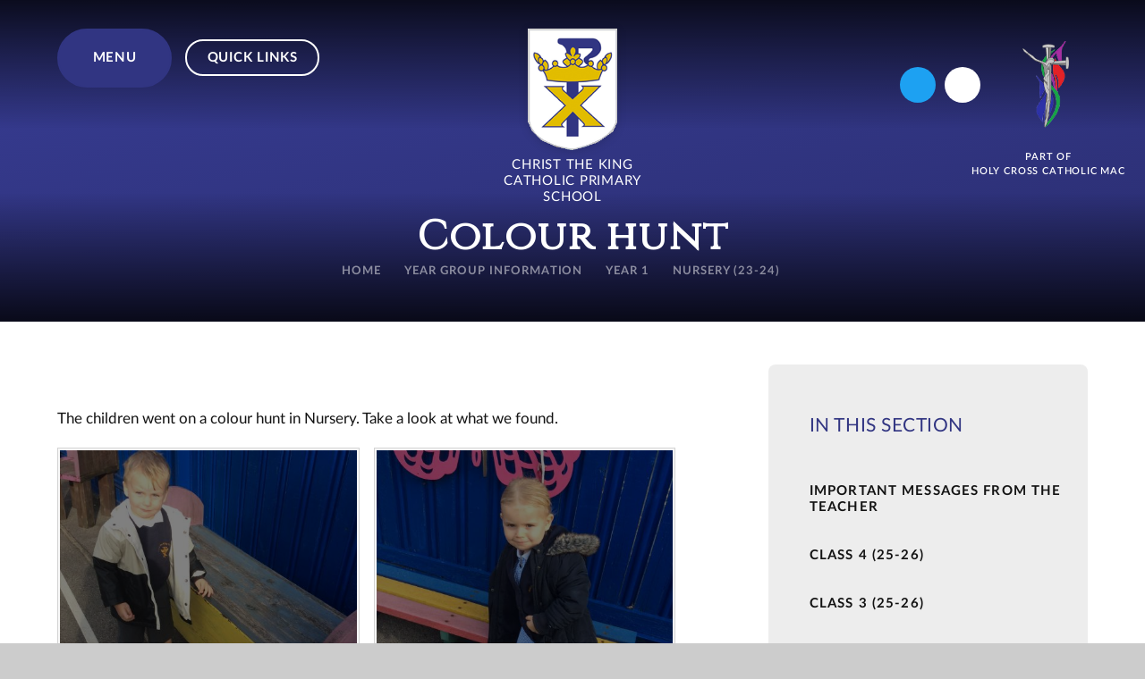

--- FILE ---
content_type: text/html
request_url: https://www.ctk.hccmac.co.uk/gallery/?pid=97&gcatid=72&albumid=819
body_size: 142809
content:

<!DOCTYPE html>
<!--[if IE 7]><html class="no-ios no-js lte-ie9 lte-ie8 lte-ie7" lang="en" xml:lang="en"><![endif]-->
<!--[if IE 8]><html class="no-ios no-js lte-ie9 lte-ie8"  lang="en" xml:lang="en"><![endif]-->
<!--[if IE 9]><html class="no-ios no-js lte-ie9"  lang="en" xml:lang="en"><![endif]-->
<!--[if !IE]><!--> <html class="no-ios no-js"  lang="en" xml:lang="en"><!--<![endif]-->
	<head>
		<meta http-equiv="X-UA-Compatible" content="IE=edge" />
		<meta http-equiv="content-type" content="text/html; charset=utf-8"/>
		
		<link rel="canonical" href="https://www.ctk.hccmac.co.uk/gallery/?pid=97&amp;gcatid=72&amp;albumid=819">
		<script>window.FontAwesomeConfig = {showMissingIcons: false};</script><link rel="stylesheet" media="screen" href="https://cdn.juniperwebsites.co.uk/_includes/font-awesome/5.7.1/css/fa-web-font.css?cache=v4.6.56.3">
<script defer src="https://cdn.juniperwebsites.co.uk/_includes/font-awesome/5.7.1/js/fontawesome-all.min.js?cache=v4.6.56.3"></script>
<script defer src="https://cdn.juniperwebsites.co.uk/_includes/font-awesome/5.7.1/js/fa-v4-shims.min.js?cache=v4.6.56.3"></script>

		<title>Christ The King Catholic Primary School - Colour hunt</title>
		
		<style type="text/css">
			:root {
				
				--col-pri: rgb(34, 34, 34);
				
				--col-sec: rgb(136, 136, 136);
				
			}
		</style>
		
<!--[if IE]>
<script>
console = {log:function(){return;}};
</script>
<![endif]-->

<script>
	var boolItemEditDisabled;
	var boolLanguageMode, boolLanguageEditOriginal;
	var boolViewingConnect;
	var boolConnectDashboard;
	var displayRegions = [];
	var intNewFileCount = 0;
	strItemType = "photo album";
	strSubItemType = "photo album";

	var featureSupport = {
		tagging: false,
		eventTagging: false
	};
	var boolLoggedIn = false;
boolAdminMode = false;
	var boolSuperUser = false;
strCookieBarStyle = 'overlay';
	intParentPageID = "97";
	intCurrentItemID = 819;
	intCurrentCatID = 72;	strPhotoGalleryUploadLocation = 'top';

boolIsHomePage = false;
	boolItemEditDisabled = true;
	boolLanguageEditOriginal=true;
	strCurrentLanguage='en-gb';	strFileAttachmentsUploadLocation = 'bottom';	boolViewingConnect = false;	boolConnectDashboard = false;	var objEditorComponentList = {};

</script>

<script src="https://cdn.juniperwebsites.co.uk/admin/_includes/js/mutation_events.min.js?cache=v4.6.56.3"></script>
<script src="https://cdn.juniperwebsites.co.uk/admin/_includes/js/jquery/jquery.js?cache=v4.6.56.3"></script>
<script src="https://cdn.juniperwebsites.co.uk/admin/_includes/js/jquery/jquery.prefilter.js?cache=v4.6.56.3"></script>
<script src="https://cdn.juniperwebsites.co.uk/admin/_includes/js/jquery/jquery.query.js?cache=v4.6.56.3"></script>
<script src="https://cdn.juniperwebsites.co.uk/admin/_includes/js/jquery/js.cookie.js?cache=v4.6.56.3"></script>
<script src="/_includes/editor/template-javascript.asp?cache=260112"></script>
<script src="/admin/_includes/js/functions/minified/functions.login.new.asp?cache=260112"></script>

  <script>

  </script>
<link href="https://www.ctk.hccmac.co.uk/feeds/album.asp?albumid=819&amp;pid=97&amp;gcatid=72" rel="alternate" type="application/rss+xml" title="Christ The King Catholic Primary School - Album Feed"><link href="https://www.ctk.hccmac.co.uk/feeds/gallery.asp?gcatid=72&amp;pid=97" rel="alternate" type="application/rss+xml" title="Christ The King Catholic Primary School - Gallery Feed"><link rel="stylesheet" media="screen" href="/_site/css/main.css?cache=260112">

	<link rel="stylesheet" href="/_site/css/print.css" type="text/css" media="print">
	<meta name="mobile-web-app-capable" content="yes">
	<meta name="apple-mobile-web-app-capable" content="yes">
	<meta name="viewport" content="width=device-width, initial-scale=1, minimum-scale=1, maximum-scale=1">
	<link rel="author" href="/humans.txt">
	<link rel="icon" href="/_site/images/favicons/favicon.ico">
	<link rel="apple-touch-icon" href="/_site/images/favicons/favicon.png">
	<link rel="preconnect" href="https://fonts.googleapis.com">
	<link rel="preconnect" href="https://fonts.gstatic.com" crossorigin>
	<link href="https://fonts.googleapis.com/css2?family=Cinzel&display=swap" rel="stylesheet">

	<script type="text/javascript">
	var iOS = ( navigator.userAgent.match(/(iPad|iPhone|iPod)/g) ? true : false );
	if (iOS) { $('html').removeClass('no-ios').addClass('ios'); }
	</script>
	
	<link rel="stylesheet" media="screen" href="https://cdn.juniperwebsites.co.uk/_includes/css/content-blocks.css?cache=v4.6.56.3">
<link rel="stylesheet" media="screen" href="/_includes/css/cookie-colour.asp?cache=260112">
<link rel="stylesheet" media="screen" href="https://cdn.juniperwebsites.co.uk/_includes/css/cookies.css?cache=v4.6.56.3">
<link rel="stylesheet" media="screen" href="https://cdn.juniperwebsites.co.uk/_includes/css/cookies.advanced.css?cache=v4.6.56.3">
<link rel="stylesheet" media="screen" href="/_site/css/gallery.css?cache=260112">
<link rel="stylesheet" media="screen" href="https://cdn.juniperwebsites.co.uk/admin/_includes/js/lightgallery_v2/css/lightgallery-bundle.min.css?cache=v4.6.56.3">
<script integrity="sha512-n82wdm8yNoOCDS7jsP6OEe12S0GHQV7jGSwj5V2tcNY/KM3z+oSDraUN3Hjf3EgOS9HWa4s3DmSSM2Z9anVVRQ==" crossorigin="anonymous" referrerpolicy="no-referrer" src="https://cdnjs.cloudflare.com/ajax/libs/lightgallery/2.8.1/lightgallery.min.js?cache=260112"></script>
<script integrity="sha512-TFYXjHb/UymEC8RX54XLkgjfmBt/ekXY4qbw7IeSTvsUHsmvQzYN3oVdud8Qqgi4/dPpUKLJA9RkYj2U7sIZ0w==" crossorigin="anonymous" referrerpolicy="no-referrer" src="https://cdnjs.cloudflare.com/ajax/libs/lightgallery/2.8.1/plugins/autoplay/lg-autoplay.min.js?cache=260112"></script>
<script integrity="sha512-TCjJYS48Xyn1lM1tXcSlfLR/K8wVagbOYRuuDZOAJog0h4ECN79ak5IeszyiCGmhC2jvrVBnS1rPPwpxpHjN4w==" crossorigin="anonymous" referrerpolicy="no-referrer" src="https://cdnjs.cloudflare.com/ajax/libs/lightgallery/2.8.1/plugins/fullscreen/lg-fullscreen.min.js?cache=260112"></script>
<script integrity="sha512-JJ6kXdrz+7LlX78Nb0TttHqmOXaRmfmzrL1Z1W33cILbfhCK6/4IdDdi9COOfeggOWJTbqVoNiC/j9fLCJGLlw==" crossorigin="anonymous" referrerpolicy="no-referrer" src="https://cdnjs.cloudflare.com/ajax/libs/lightgallery/2.8.1/plugins/thumbnail/lg-thumbnail.min.js?cache=260112"></script>
<script integrity="sha512-Pj7YuT7FtS/ag8hcPK0jGMersZh30rTlDTYlUEOvLKMkD15+PxIKV1WEhJBihHS5Vcotqi6z18jerW+UTuLK4Q==" crossorigin="anonymous" referrerpolicy="no-referrer" src="https://cdnjs.cloudflare.com/ajax/libs/lightgallery/2.8.1/plugins/hash/lg-hash.min.js?cache=260112"></script>
<script integrity="sha512-/nVDv6BV2iCSxA44tgJLUgxmURDKfoUYdpLah0Hz8s3rpWBMHeiSzrr7bplsMBf+mF2L//RXX2q/SE6B0UhCRA==" crossorigin="anonymous" referrerpolicy="no-referrer" src="https://cdnjs.cloudflare.com/ajax/libs/lightgallery/2.8.1/plugins/zoom/lg-zoom.min.js?cache=260112"></script>
<script src="https://cdn.juniperwebsites.co.uk/gallery/js/gallery.js?cache=v4.6.56.3"></script>
<link rel="stylesheet" media="screen" href="https://cdn.juniperwebsites.co.uk/_includes/css/overlord.css?cache=v4.6.56.3">
<link rel="stylesheet" media="screen" href="https://cdn.juniperwebsites.co.uk/_includes/css/templates.css?cache=v4.6.56.3">
<link rel="stylesheet" media="screen" href="/_site/css/attachments.css?cache=260112">
<link rel="stylesheet" media="screen" href="/_site/css/templates.css?cache=260112">
<style>#print_me { display: none;}</style><script src="https://cdn.juniperwebsites.co.uk/admin/_includes/js/modernizr.js?cache=v4.6.56.3"></script>

        <meta property="og:site_name" content="Christ The King Catholic Primary School" />
        <meta property="og:title" content="Colour hunt" />
        <meta property="og:image" content="https://www.ctk.hccmac.co.uk/_site/data/images/galleries/819/IMG6769.JPG" />
        <meta property="og:type" content="website" />
        <meta property="twitter:card" content="summary" />
</head>


    <body>


<div id="print_me"></div>
<div class="mason mason--inner">

	<section class="access">
		<a class="access__anchor" name="header"></a>
		<a class="access__link" href="#content">Skip to content &darr;</a>
	</section>
	

	<section class="menu">			
		<nav class="menu__sidebar">
			<!-- <div class="menu__bg" data-lazy="/_site/images/design/menu.png" data-animation="fade">
				<div class="cover lazy__load__img"></div>
			</div> -->			
			<ul class="menu__list reset__ul"><li class="menu__list__item menu__list__item--page_1 menu__list__item--subitems f__uppercase fs__25"><a class="menu__list__item__link reset__a block" id="page_1" href="/"><span>Home</span></a><button class="menu__list__item__button reset__button" data-tab=".menu__list__item--page_1--expand"><i class="menu__list__item__button__icon fal fa-angle-down"></i></button><ul class="menu__list__item__sub"><li class="menu__list__item menu__list__item--photo_gallery_116 f__uppercase fs__25"><a class="menu__list__item__link reset__a block" id="photo_gallery_116" href="/gallery/?pid=1&amp;gcatid=116"><span></span></a><button class="menu__list__item__button reset__button" data-tab=".menu__list__item--photo_gallery_116--expand"><i class="menu__list__item__button__icon fal fa-angle-down"></i></button></li></ul></li><li class="menu__list__item menu__list__item--page_15 menu__list__item--subitems f__uppercase fs__25"><a class="menu__list__item__link reset__a block" id="page_15" href="/about-us"><span>about us</span></a><button class="menu__list__item__button reset__button" data-tab=".menu__list__item--page_15--expand"><i class="menu__list__item__button__icon fal fa-angle-down"></i></button><ul class="menu__list__item__sub"><li class="menu__list__item menu__list__item--page_8 f__uppercase fs__25"><a class="menu__list__item__link reset__a block" id="page_8" href="/page/?title=Mission+and+Aims&amp;pid=8"><span>Mission and Aims</span></a><button class="menu__list__item__button reset__button" data-tab=".menu__list__item--page_8--expand"><i class="menu__list__item__button__icon fal fa-angle-down"></i></button></li><li class="menu__list__item menu__list__item--page_9 f__uppercase fs__25"><a class="menu__list__item__link reset__a block" id="page_9" href="/page/?title=Look+what+we+do+at+CTK&amp;pid=9"><span>Look what we do at CTK</span></a><button class="menu__list__item__button reset__button" data-tab=".menu__list__item--page_9--expand"><i class="menu__list__item__button__icon fal fa-angle-down"></i></button></li><li class="menu__list__item menu__list__item--page_11 f__uppercase fs__25"><a class="menu__list__item__link reset__a block" id="page_11" href="/page/?title=Our+staff&amp;pid=11"><span>Our staff</span></a><button class="menu__list__item__button reset__button" data-tab=".menu__list__item--page_11--expand"><i class="menu__list__item__button__icon fal fa-angle-down"></i></button></li><li class="menu__list__item menu__list__item--page_12 f__uppercase fs__25"><a class="menu__list__item__link reset__a block" id="page_12" href="/about-us/governors"><span>Local Governing Board</span></a><button class="menu__list__item__button reset__button" data-tab=".menu__list__item--page_12--expand"><i class="menu__list__item__button__icon fal fa-angle-down"></i></button></li><li class="menu__list__item menu__list__item--page_14 f__uppercase fs__25"><a class="menu__list__item__link reset__a block" id="page_14" href="/page/?title=our+journey+of+faith&amp;pid=14"><span>our journey of faith</span></a><button class="menu__list__item__button reset__button" data-tab=".menu__list__item--page_14--expand"><i class="menu__list__item__button__icon fal fa-angle-down"></i></button></li><li class="menu__list__item menu__list__item--linked_content_4 f__uppercase fs__25"><a class="menu__list__item__link reset__a block" id="linked_content_4" href="/content/?pid=15&amp;contentid=4"><span>Holy Cross Catholic MAC</span></a><button class="menu__list__item__button reset__button" data-tab=".menu__list__item--linked_content_4--expand"><i class="menu__list__item__button__icon fal fa-angle-down"></i></button></li><li class="menu__list__item menu__list__item--page_60 f__uppercase fs__25"><a class="menu__list__item__link reset__a block" id="page_60" href="/page/?title=School+Day&amp;pid=60"><span>School Day</span></a><button class="menu__list__item__button reset__button" data-tab=".menu__list__item--page_60--expand"><i class="menu__list__item__button__icon fal fa-angle-down"></i></button></li><li class="menu__list__item menu__list__item--page_81 f__uppercase fs__25"><a class="menu__list__item__link reset__a block" id="page_81" href="/page/?title=School+Rules&amp;pid=81"><span>School Rules</span></a><button class="menu__list__item__button reset__button" data-tab=".menu__list__item--page_81--expand"><i class="menu__list__item__button__icon fal fa-angle-down"></i></button></li><li class="menu__list__item menu__list__item--page_106 f__uppercase fs__25"><a class="menu__list__item__link reset__a block" id="page_106" href="/vacancies"><span>vacancies</span></a><button class="menu__list__item__button reset__button" data-tab=".menu__list__item--page_106--expand"><i class="menu__list__item__button__icon fal fa-angle-down"></i></button></li><li class="menu__list__item menu__list__item--linked_content_7 f__uppercase fs__25"><a class="menu__list__item__link reset__a block" id="linked_content_7" href="/content/?pid=15&amp;contentid=7"><span>MAC Sustainability</span></a><button class="menu__list__item__button reset__button" data-tab=".menu__list__item--linked_content_7--expand"><i class="menu__list__item__button__icon fal fa-angle-down"></i></button></li></ul></li><li class="menu__list__item menu__list__item--page_16 menu__list__item--subitems f__uppercase fs__25"><a class="menu__list__item__link reset__a block" id="page_16" href="/page/?title=catholic+life&amp;pid=16"><span>catholic life</span></a><button class="menu__list__item__button reset__button" data-tab=".menu__list__item--page_16--expand"><i class="menu__list__item__button__icon fal fa-angle-down"></i></button><ul class="menu__list__item__sub"><li class="menu__list__item menu__list__item--page_73 f__uppercase fs__25"><a class="menu__list__item__link reset__a block" id="page_73" href="/page/?title=Catholic+life+at+CTK&amp;pid=73"><span>Catholic life at CTK</span></a><button class="menu__list__item__button reset__button" data-tab=".menu__list__item--page_73--expand"><i class="menu__list__item__button__icon fal fa-angle-down"></i></button></li><li class="menu__list__item menu__list__item--page_28 f__uppercase fs__25"><a class="menu__list__item__link reset__a block" id="page_28" href="/page/?title=Chaplaincy+Team&amp;pid=28"><span>Chaplaincy Team</span></a><button class="menu__list__item__button reset__button" data-tab=".menu__list__item--page_28--expand"><i class="menu__list__item__button__icon fal fa-angle-down"></i></button></li><li class="menu__list__item menu__list__item--page_91 f__uppercase fs__25"><a class="menu__list__item__link reset__a block" id="page_91" href="/page/?title=Catholic+Social+teaching&amp;pid=91"><span>Catholic Social teaching</span></a><button class="menu__list__item__button reset__button" data-tab=".menu__list__item--page_91--expand"><i class="menu__list__item__button__icon fal fa-angle-down"></i></button></li><li class="menu__list__item menu__list__item--page_104 f__uppercase fs__25"><a class="menu__list__item__link reset__a block" id="page_104" href="/page/?title=ICONS+2023&amp;pid=104"><span>ICONS 2023</span></a><button class="menu__list__item__button reset__button" data-tab=".menu__list__item--page_104--expand"><i class="menu__list__item__button__icon fal fa-angle-down"></i></button></li></ul></li><li class="menu__list__item menu__list__item--page_45 menu__list__item--subitems menu__list__item--selected f__uppercase fs__25"><a class="menu__list__item__link reset__a block" id="page_45" href="/page/?title=Year+group+information&amp;pid=45"><span>Year group information</span></a><button class="menu__list__item__button reset__button" data-tab=".menu__list__item--page_45--expand"><i class="menu__list__item__button__icon fal fa-angle-down"></i></button><ul class="menu__list__item__sub"><li class="menu__list__item menu__list__item--page_120 f__uppercase fs__25"><a class="menu__list__item__link reset__a block" id="page_120" href="/page/?title=Transition+Information&amp;pid=120"><span>Transition Information</span></a><button class="menu__list__item__button reset__button" data-tab=".menu__list__item--page_120--expand"><i class="menu__list__item__button__icon fal fa-angle-down"></i></button></li><li class="menu__list__item menu__list__item--page_94 f__uppercase fs__25"><a class="menu__list__item__link reset__a block" id="page_94" href="/page/?title=New+Nursery%2FReception+intake+2025&amp;pid=94"><span>New Nursery/Reception intake 2025</span></a><button class="menu__list__item__button reset__button" data-tab=".menu__list__item--page_94--expand"><i class="menu__list__item__button__icon fal fa-angle-down"></i></button></li><li class="menu__list__item menu__list__item--page_133 menu__list__item--subitems f__uppercase fs__25"><a class="menu__list__item__link reset__a block" id="page_133" href="/page/?title=Nursery&amp;pid=133"><span>Nursery</span></a><button class="menu__list__item__button reset__button" data-tab=".menu__list__item--page_133--expand"><i class="menu__list__item__button__icon fal fa-angle-down"></i></button><ul class="menu__list__item__sub"><li class="menu__list__item menu__list__item--page_134 f__uppercase fs__25"><a class="menu__list__item__link reset__a block" id="page_134" href="/page/?title=Important+messages+from+the+teacher&amp;pid=134"><span>Important messages from the teacher</span></a><button class="menu__list__item__button reset__button" data-tab=".menu__list__item--page_134--expand"><i class="menu__list__item__button__icon fal fa-angle-down"></i></button></li><li class="menu__list__item menu__list__item--photo_gallery_137 f__uppercase fs__25"><a class="menu__list__item__link reset__a block" id="photo_gallery_137" href="/gallery/?pid=133&amp;gcatid=137"><span>Nursery Gallery (25-26)</span></a><button class="menu__list__item__button reset__button" data-tab=".menu__list__item--photo_gallery_137--expand"><i class="menu__list__item__button__icon fal fa-angle-down"></i></button></li></ul></li><li class="menu__list__item menu__list__item--page_111 menu__list__item--subitems f__uppercase fs__25"><a class="menu__list__item__link reset__a block" id="page_111" href="/page/?title=Reception&amp;pid=111"><span>Reception</span></a><button class="menu__list__item__button reset__button" data-tab=".menu__list__item--page_111--expand"><i class="menu__list__item__button__icon fal fa-angle-down"></i></button><ul class="menu__list__item__sub"><li class="menu__list__item menu__list__item--page_112 f__uppercase fs__25"><a class="menu__list__item__link reset__a block" id="page_112" href="/page/?title=Important+messages+from+the+Teacher&amp;pid=112"><span>Important messages from the Teacher</span></a><button class="menu__list__item__button reset__button" data-tab=".menu__list__item--page_112--expand"><i class="menu__list__item__button__icon fal fa-angle-down"></i></button></li><li class="menu__list__item menu__list__item--photo_gallery_135 f__uppercase fs__25"><a class="menu__list__item__link reset__a block" id="photo_gallery_135" href="/gallery/?pid=111&amp;gcatid=135"><span>Class 2 (25-26)</span></a><button class="menu__list__item__button reset__button" data-tab=".menu__list__item--photo_gallery_135--expand"><i class="menu__list__item__button__icon fal fa-angle-down"></i></button></li><li class="menu__list__item menu__list__item--photo_gallery_134 f__uppercase fs__25"><a class="menu__list__item__link reset__a block" id="photo_gallery_134" href="/gallery/?pid=111&amp;gcatid=134"><span>Class 1 (25-26)</span></a><button class="menu__list__item__button reset__button" data-tab=".menu__list__item--photo_gallery_134--expand"><i class="menu__list__item__button__icon fal fa-angle-down"></i></button></li><li class="menu__list__item menu__list__item--photo_gallery_110 f__uppercase fs__25"><a class="menu__list__item__link reset__a block" id="photo_gallery_110" href="/gallery/?pid=111&amp;gcatid=110"><span>Nursery (24-25)</span></a><button class="menu__list__item__button reset__button" data-tab=".menu__list__item--photo_gallery_110--expand"><i class="menu__list__item__button__icon fal fa-angle-down"></i></button></li></ul></li><li class="menu__list__item menu__list__item--page_97 menu__list__item--subitems menu__list__item--selected f__uppercase fs__25"><a class="menu__list__item__link reset__a block" id="page_97" href="/page/?title=Year+1&amp;pid=97"><span>Year 1</span></a><button class="menu__list__item__button reset__button" data-tab=".menu__list__item--page_97--expand"><i class="menu__list__item__button__icon fal fa-angle-down"></i></button><ul class="menu__list__item__sub"><li class="menu__list__item menu__list__item--blog_category_28 f__uppercase fs__25"><a class="menu__list__item__link reset__a block" id="blog_category_28" href="/blog/?pid=97&amp;nid=28"><span>Important Messages from the teacher</span></a><button class="menu__list__item__button reset__button" data-tab=".menu__list__item--blog_category_28--expand"><i class="menu__list__item__button__icon fal fa-angle-down"></i></button></li><li class="menu__list__item menu__list__item--photo_gallery_133 f__uppercase fs__25"><a class="menu__list__item__link reset__a block" id="photo_gallery_133" href="/gallery/?pid=97&amp;gcatid=133"><span>Class 4 (25-26)</span></a><button class="menu__list__item__button reset__button" data-tab=".menu__list__item--photo_gallery_133--expand"><i class="menu__list__item__button__icon fal fa-angle-down"></i></button></li><li class="menu__list__item menu__list__item--photo_gallery_132 f__uppercase fs__25"><a class="menu__list__item__link reset__a block" id="photo_gallery_132" href="/gallery/?pid=97&amp;gcatid=132"><span>Class 3 (25-26)</span></a><button class="menu__list__item__button reset__button" data-tab=".menu__list__item--photo_gallery_132--expand"><i class="menu__list__item__button__icon fal fa-angle-down"></i></button></li><li class="menu__list__item menu__list__item--photo_gallery_109 f__uppercase fs__25"><a class="menu__list__item__link reset__a block" id="photo_gallery_109" href="/gallery/?pid=97&amp;gcatid=109"><span>Class 2 (24-25)</span></a><button class="menu__list__item__button reset__button" data-tab=".menu__list__item--photo_gallery_109--expand"><i class="menu__list__item__button__icon fal fa-angle-down"></i></button></li><li class="menu__list__item menu__list__item--photo_gallery_108 f__uppercase fs__25"><a class="menu__list__item__link reset__a block" id="photo_gallery_108" href="/gallery/?pid=97&amp;gcatid=108"><span>Class 1 (24-25)</span></a><button class="menu__list__item__button reset__button" data-tab=".menu__list__item--photo_gallery_108--expand"><i class="menu__list__item__button__icon fal fa-angle-down"></i></button></li><li class="menu__list__item menu__list__item--photo_gallery_72 menu__list__item--selected f__uppercase fs__25"><a class="menu__list__item__link reset__a block" id="photo_gallery_72" href="/gallery/?pid=97&amp;gcatid=72"><span>Nursery (23-24)</span></a><button class="menu__list__item__button reset__button" data-tab=".menu__list__item--photo_gallery_72--expand"><i class="menu__list__item__button__icon fal fa-angle-down"></i></button></li></ul></li><li class="menu__list__item menu__list__item--page_54 menu__list__item--subitems f__uppercase fs__25"><a class="menu__list__item__link reset__a block" id="page_54" href="/page/?title=Year+2&amp;pid=54"><span>Year 2</span></a><button class="menu__list__item__button reset__button" data-tab=".menu__list__item--page_54--expand"><i class="menu__list__item__button__icon fal fa-angle-down"></i></button><ul class="menu__list__item__sub"><li class="menu__list__item menu__list__item--blog_category_22 f__uppercase fs__25"><a class="menu__list__item__link reset__a block" id="blog_category_22" href="/blog/?pid=54&amp;nid=22"><span>Important messages from the teacher</span></a><button class="menu__list__item__button reset__button" data-tab=".menu__list__item--blog_category_22--expand"><i class="menu__list__item__button__icon fal fa-angle-down"></i></button></li><li class="menu__list__item menu__list__item--photo_gallery_131 f__uppercase fs__25"><a class="menu__list__item__link reset__a block" id="photo_gallery_131" href="/gallery/?pid=54&amp;gcatid=131"><span>Class 6 (25-26)</span></a><button class="menu__list__item__button reset__button" data-tab=".menu__list__item--photo_gallery_131--expand"><i class="menu__list__item__button__icon fal fa-angle-down"></i></button></li><li class="menu__list__item menu__list__item--photo_gallery_130 f__uppercase fs__25"><a class="menu__list__item__link reset__a block" id="photo_gallery_130" href="/gallery/?pid=54&amp;gcatid=130"><span>Class 5 (25-26)</span></a><button class="menu__list__item__button reset__button" data-tab=".menu__list__item--photo_gallery_130--expand"><i class="menu__list__item__button__icon fal fa-angle-down"></i></button></li><li class="menu__list__item menu__list__item--photo_gallery_107 f__uppercase fs__25"><a class="menu__list__item__link reset__a block" id="photo_gallery_107" href="/gallery/?pid=54&amp;gcatid=107"><span>Class 4 (24-25)</span></a><button class="menu__list__item__button reset__button" data-tab=".menu__list__item--photo_gallery_107--expand"><i class="menu__list__item__button__icon fal fa-angle-down"></i></button></li><li class="menu__list__item menu__list__item--photo_gallery_106 f__uppercase fs__25"><a class="menu__list__item__link reset__a block" id="photo_gallery_106" href="/gallery/?pid=54&amp;gcatid=106"><span>Class 3 (24-25)</span></a><button class="menu__list__item__button reset__button" data-tab=".menu__list__item--photo_gallery_106--expand"><i class="menu__list__item__button__icon fal fa-angle-down"></i></button></li><li class="menu__list__item menu__list__item--photo_gallery_71 f__uppercase fs__25"><a class="menu__list__item__link reset__a block" id="photo_gallery_71" href="/gallery/?pid=54&amp;gcatid=71"><span>Class 2 (23 - 24)</span></a><button class="menu__list__item__button reset__button" data-tab=".menu__list__item--photo_gallery_71--expand"><i class="menu__list__item__button__icon fal fa-angle-down"></i></button></li><li class="menu__list__item menu__list__item--photo_gallery_70 f__uppercase fs__25"><a class="menu__list__item__link reset__a block" id="photo_gallery_70" href="/gallery/?pid=54&amp;gcatid=70"><span>Class 1 (23-24)</span></a><button class="menu__list__item__button reset__button" data-tab=".menu__list__item--photo_gallery_70--expand"><i class="menu__list__item__button__icon fal fa-angle-down"></i></button></li><li class="menu__list__item menu__list__item--photo_gallery_4 f__uppercase fs__25"><a class="menu__list__item__link reset__a block" id="photo_gallery_4" href="/gallery/?pid=54&amp;gcatid=4"><span>Nursery (22-23)</span></a><button class="menu__list__item__button reset__button" data-tab=".menu__list__item--photo_gallery_4--expand"><i class="menu__list__item__button__icon fal fa-angle-down"></i></button></li></ul></li><li class="menu__list__item menu__list__item--page_58 menu__list__item--subitems f__uppercase fs__25"><a class="menu__list__item__link reset__a block" id="page_58" href="/page/?title=Year+3&amp;pid=58"><span>Year 3</span></a><button class="menu__list__item__button reset__button" data-tab=".menu__list__item--page_58--expand"><i class="menu__list__item__button__icon fal fa-angle-down"></i></button><ul class="menu__list__item__sub"><li class="menu__list__item menu__list__item--blog_category_21 f__uppercase fs__25"><a class="menu__list__item__link reset__a block" id="blog_category_21" href="/blog/?pid=58&amp;nid=21"><span>Important messages from the teacher</span></a><button class="menu__list__item__button reset__button" data-tab=".menu__list__item--blog_category_21--expand"><i class="menu__list__item__button__icon fal fa-angle-down"></i></button></li><li class="menu__list__item menu__list__item--photo_gallery_129 f__uppercase fs__25"><a class="menu__list__item__link reset__a block" id="photo_gallery_129" href="/gallery/?pid=58&amp;gcatid=129"><span>Class 8 (25-26)</span></a><button class="menu__list__item__button reset__button" data-tab=".menu__list__item--photo_gallery_129--expand"><i class="menu__list__item__button__icon fal fa-angle-down"></i></button></li><li class="menu__list__item menu__list__item--photo_gallery_128 f__uppercase fs__25"><a class="menu__list__item__link reset__a block" id="photo_gallery_128" href="/gallery/?pid=58&amp;gcatid=128"><span>Class 7 (25-26)</span></a><button class="menu__list__item__button reset__button" data-tab=".menu__list__item--photo_gallery_128--expand"><i class="menu__list__item__button__icon fal fa-angle-down"></i></button></li><li class="menu__list__item menu__list__item--photo_gallery_105 f__uppercase fs__25"><a class="menu__list__item__link reset__a block" id="photo_gallery_105" href="/gallery/?pid=58&amp;gcatid=105"><span>Class 6 (24-25)</span></a><button class="menu__list__item__button reset__button" data-tab=".menu__list__item--photo_gallery_105--expand"><i class="menu__list__item__button__icon fal fa-angle-down"></i></button></li><li class="menu__list__item menu__list__item--photo_gallery_104 f__uppercase fs__25"><a class="menu__list__item__link reset__a block" id="photo_gallery_104" href="/gallery/?pid=58&amp;gcatid=104"><span>Class 5 (24-25)</span></a><button class="menu__list__item__button reset__button" data-tab=".menu__list__item--photo_gallery_104--expand"><i class="menu__list__item__button__icon fal fa-angle-down"></i></button></li><li class="menu__list__item menu__list__item--photo_gallery_69 f__uppercase fs__25"><a class="menu__list__item__link reset__a block" id="photo_gallery_69" href="/gallery/?pid=58&amp;gcatid=69"><span>Class 4 (23-24)</span></a><button class="menu__list__item__button reset__button" data-tab=".menu__list__item--photo_gallery_69--expand"><i class="menu__list__item__button__icon fal fa-angle-down"></i></button></li><li class="menu__list__item menu__list__item--photo_gallery_68 f__uppercase fs__25"><a class="menu__list__item__link reset__a block" id="photo_gallery_68" href="/gallery/?pid=58&amp;gcatid=68"><span>Class 3 (23 - 24)</span></a><button class="menu__list__item__button reset__button" data-tab=".menu__list__item--photo_gallery_68--expand"><i class="menu__list__item__button__icon fal fa-angle-down"></i></button></li><li class="menu__list__item menu__list__item--photo_gallery_6 f__uppercase fs__25"><a class="menu__list__item__link reset__a block" id="photo_gallery_6" href="/gallery/?pid=58&amp;gcatid=6"><span>Class 2 (22-23)</span></a><button class="menu__list__item__button reset__button" data-tab=".menu__list__item--photo_gallery_6--expand"><i class="menu__list__item__button__icon fal fa-angle-down"></i></button></li><li class="menu__list__item menu__list__item--photo_gallery_5 f__uppercase fs__25"><a class="menu__list__item__link reset__a block" id="photo_gallery_5" href="/gallery/?pid=58&amp;gcatid=5"><span>Class 1 (22-23)</span></a><button class="menu__list__item__button reset__button" data-tab=".menu__list__item--photo_gallery_5--expand"><i class="menu__list__item__button__icon fal fa-angle-down"></i></button></li></ul></li><li class="menu__list__item menu__list__item--page_46 menu__list__item--subitems f__uppercase fs__25"><a class="menu__list__item__link reset__a block" id="page_46" href="/page/?title=Year+4&amp;pid=46"><span>Year 4</span></a><button class="menu__list__item__button reset__button" data-tab=".menu__list__item--page_46--expand"><i class="menu__list__item__button__icon fal fa-angle-down"></i></button><ul class="menu__list__item__sub"><li class="menu__list__item menu__list__item--page_62 f__uppercase fs__25"><a class="menu__list__item__link reset__a block" id="page_62" href="/page/?title=Important+messages+from+the+teacher&amp;pid=62"><span>Important messages from the teacher</span></a><button class="menu__list__item__button reset__button" data-tab=".menu__list__item--page_62--expand"><i class="menu__list__item__button__icon fal fa-angle-down"></i></button></li><li class="menu__list__item menu__list__item--photo_gallery_127 f__uppercase fs__25"><a class="menu__list__item__link reset__a block" id="photo_gallery_127" href="/gallery/?pid=46&amp;gcatid=127"><span>Class 10 (25-26)</span></a><button class="menu__list__item__button reset__button" data-tab=".menu__list__item--photo_gallery_127--expand"><i class="menu__list__item__button__icon fal fa-angle-down"></i></button></li><li class="menu__list__item menu__list__item--photo_gallery_126 f__uppercase fs__25"><a class="menu__list__item__link reset__a block" id="photo_gallery_126" href="/gallery/?pid=46&amp;gcatid=126"><span>Class 9 (25-26)</span></a><button class="menu__list__item__button reset__button" data-tab=".menu__list__item--photo_gallery_126--expand"><i class="menu__list__item__button__icon fal fa-angle-down"></i></button></li><li class="menu__list__item menu__list__item--photo_gallery_103 f__uppercase fs__25"><a class="menu__list__item__link reset__a block" id="photo_gallery_103" href="/gallery/?pid=46&amp;gcatid=103"><span>Class 8 (24-25)</span></a><button class="menu__list__item__button reset__button" data-tab=".menu__list__item--photo_gallery_103--expand"><i class="menu__list__item__button__icon fal fa-angle-down"></i></button></li><li class="menu__list__item menu__list__item--photo_gallery_102 f__uppercase fs__25"><a class="menu__list__item__link reset__a block" id="photo_gallery_102" href="/gallery/?pid=46&amp;gcatid=102"><span>Class 7 (24-25)</span></a><button class="menu__list__item__button reset__button" data-tab=".menu__list__item--photo_gallery_102--expand"><i class="menu__list__item__button__icon fal fa-angle-down"></i></button></li><li class="menu__list__item menu__list__item--photo_gallery_67 f__uppercase fs__25"><a class="menu__list__item__link reset__a block" id="photo_gallery_67" href="/gallery/?pid=46&amp;gcatid=67"><span>Class 6 (23-24)</span></a><button class="menu__list__item__button reset__button" data-tab=".menu__list__item--photo_gallery_67--expand"><i class="menu__list__item__button__icon fal fa-angle-down"></i></button></li><li class="menu__list__item menu__list__item--photo_gallery_66 f__uppercase fs__25"><a class="menu__list__item__link reset__a block" id="photo_gallery_66" href="/gallery/?pid=46&amp;gcatid=66"><span>Class 5 (23-24)</span></a><button class="menu__list__item__button reset__button" data-tab=".menu__list__item--photo_gallery_66--expand"><i class="menu__list__item__button__icon fal fa-angle-down"></i></button></li><li class="menu__list__item menu__list__item--photo_gallery_7 f__uppercase fs__25"><a class="menu__list__item__link reset__a block" id="photo_gallery_7" href="/gallery/?pid=46&amp;gcatid=7"><span>Class 4 (22-23)</span></a><button class="menu__list__item__button reset__button" data-tab=".menu__list__item--photo_gallery_7--expand"><i class="menu__list__item__button__icon fal fa-angle-down"></i></button></li><li class="menu__list__item menu__list__item--photo_gallery_3 f__uppercase fs__25"><a class="menu__list__item__link reset__a block" id="photo_gallery_3" href="/gallery/?pid=46&amp;gcatid=3"><span>Class 3 (22-23)</span></a><button class="menu__list__item__button reset__button" data-tab=".menu__list__item--photo_gallery_3--expand"><i class="menu__list__item__button__icon fal fa-angle-down"></i></button></li></ul></li><li class="menu__list__item menu__list__item--page_47 menu__list__item--subitems f__uppercase fs__25"><a class="menu__list__item__link reset__a block" id="page_47" href="/page/?title=Year+5&amp;pid=47"><span>Year 5</span></a><button class="menu__list__item__button reset__button" data-tab=".menu__list__item--page_47--expand"><i class="menu__list__item__button__icon fal fa-angle-down"></i></button><ul class="menu__list__item__sub"><li class="menu__list__item menu__list__item--page_63 f__uppercase fs__25"><a class="menu__list__item__link reset__a block" id="page_63" href="/page/?title=Important+messages+from+the+teacher&amp;pid=63"><span>Important messages from the teacher</span></a><button class="menu__list__item__button reset__button" data-tab=".menu__list__item--page_63--expand"><i class="menu__list__item__button__icon fal fa-angle-down"></i></button></li><li class="menu__list__item menu__list__item--photo_gallery_125 f__uppercase fs__25"><a class="menu__list__item__link reset__a block" id="photo_gallery_125" href="/gallery/?pid=47&amp;gcatid=125"><span>Class 12 (25-26)</span></a><button class="menu__list__item__button reset__button" data-tab=".menu__list__item--photo_gallery_125--expand"><i class="menu__list__item__button__icon fal fa-angle-down"></i></button></li><li class="menu__list__item menu__list__item--photo_gallery_124 f__uppercase fs__25"><a class="menu__list__item__link reset__a block" id="photo_gallery_124" href="/gallery/?pid=47&amp;gcatid=124"><span>Class 11 (25-26)</span></a><button class="menu__list__item__button reset__button" data-tab=".menu__list__item--photo_gallery_124--expand"><i class="menu__list__item__button__icon fal fa-angle-down"></i></button></li><li class="menu__list__item menu__list__item--photo_gallery_101 f__uppercase fs__25"><a class="menu__list__item__link reset__a block" id="photo_gallery_101" href="/gallery/?pid=47&amp;gcatid=101"><span>Class 10 (24-25)</span></a><button class="menu__list__item__button reset__button" data-tab=".menu__list__item--photo_gallery_101--expand"><i class="menu__list__item__button__icon fal fa-angle-down"></i></button></li><li class="menu__list__item menu__list__item--photo_gallery_100 f__uppercase fs__25"><a class="menu__list__item__link reset__a block" id="photo_gallery_100" href="/gallery/?pid=47&amp;gcatid=100"><span>Class 9 (24-25)</span></a><button class="menu__list__item__button reset__button" data-tab=".menu__list__item--photo_gallery_100--expand"><i class="menu__list__item__button__icon fal fa-angle-down"></i></button></li><li class="menu__list__item menu__list__item--photo_gallery_65 f__uppercase fs__25"><a class="menu__list__item__link reset__a block" id="photo_gallery_65" href="/gallery/?pid=47&amp;gcatid=65"><span>Class 8 (23-24)</span></a><button class="menu__list__item__button reset__button" data-tab=".menu__list__item--photo_gallery_65--expand"><i class="menu__list__item__button__icon fal fa-angle-down"></i></button></li><li class="menu__list__item menu__list__item--photo_gallery_64 f__uppercase fs__25"><a class="menu__list__item__link reset__a block" id="photo_gallery_64" href="/gallery/?pid=47&amp;gcatid=64"><span>Class 7  (23-24)</span></a><button class="menu__list__item__button reset__button" data-tab=".menu__list__item--photo_gallery_64--expand"><i class="menu__list__item__button__icon fal fa-angle-down"></i></button></li><li class="menu__list__item menu__list__item--photo_gallery_9 f__uppercase fs__25"><a class="menu__list__item__link reset__a block" id="photo_gallery_9" href="/gallery/?pid=47&amp;gcatid=9"><span>Class 6 (22-23)</span></a><button class="menu__list__item__button reset__button" data-tab=".menu__list__item--photo_gallery_9--expand"><i class="menu__list__item__button__icon fal fa-angle-down"></i></button></li><li class="menu__list__item menu__list__item--photo_gallery_8 f__uppercase fs__25"><a class="menu__list__item__link reset__a block" id="photo_gallery_8" href="/gallery/?pid=47&amp;gcatid=8"><span>Class 5 (22-23)</span></a><button class="menu__list__item__button reset__button" data-tab=".menu__list__item--photo_gallery_8--expand"><i class="menu__list__item__button__icon fal fa-angle-down"></i></button></li></ul></li><li class="menu__list__item menu__list__item--page_53 menu__list__item--subitems f__uppercase fs__25"><a class="menu__list__item__link reset__a block" id="page_53" href="/page/?title=Year+6&amp;pid=53"><span>Year 6</span></a><button class="menu__list__item__button reset__button" data-tab=".menu__list__item--page_53--expand"><i class="menu__list__item__button__icon fal fa-angle-down"></i></button><ul class="menu__list__item__sub"><li class="menu__list__item menu__list__item--page_64 f__uppercase fs__25"><a class="menu__list__item__link reset__a block" id="page_64" href="/page/?title=important+messages+from+the+teacher&amp;pid=64"><span>important messages from the teacher</span></a><button class="menu__list__item__button reset__button" data-tab=".menu__list__item--page_64--expand"><i class="menu__list__item__button__icon fal fa-angle-down"></i></button></li><li class="menu__list__item menu__list__item--photo_gallery_122 f__uppercase fs__25"><a class="menu__list__item__link reset__a block" id="photo_gallery_122" href="/gallery/?pid=53&amp;gcatid=122"><span>Class 14 (25-26)</span></a><button class="menu__list__item__button reset__button" data-tab=".menu__list__item--photo_gallery_122--expand"><i class="menu__list__item__button__icon fal fa-angle-down"></i></button></li><li class="menu__list__item menu__list__item--photo_gallery_123 f__uppercase fs__25"><a class="menu__list__item__link reset__a block" id="photo_gallery_123" href="/gallery/?pid=53&amp;gcatid=123"><span>Class 13 (25-26)</span></a><button class="menu__list__item__button reset__button" data-tab=".menu__list__item--photo_gallery_123--expand"><i class="menu__list__item__button__icon fal fa-angle-down"></i></button></li><li class="menu__list__item menu__list__item--photo_gallery_138 f__uppercase fs__25"><a class="menu__list__item__link reset__a block" id="photo_gallery_138" href="/gallery/?pid=53&amp;gcatid=138"><span>Dol-Y-Moch 2025</span></a><button class="menu__list__item__button reset__button" data-tab=".menu__list__item--photo_gallery_138--expand"><i class="menu__list__item__button__icon fal fa-angle-down"></i></button></li><li class="menu__list__item menu__list__item--photo_gallery_99 f__uppercase fs__25"><a class="menu__list__item__link reset__a block" id="photo_gallery_99" href="/gallery/?pid=53&amp;gcatid=99"><span>Class 12 (24-25)</span></a><button class="menu__list__item__button reset__button" data-tab=".menu__list__item--photo_gallery_99--expand"><i class="menu__list__item__button__icon fal fa-angle-down"></i></button></li><li class="menu__list__item menu__list__item--photo_gallery_98 f__uppercase fs__25"><a class="menu__list__item__link reset__a block" id="photo_gallery_98" href="/gallery/?pid=53&amp;gcatid=98"><span>Class 11 (24-25)</span></a><button class="menu__list__item__button reset__button" data-tab=".menu__list__item--photo_gallery_98--expand"><i class="menu__list__item__button__icon fal fa-angle-down"></i></button></li><li class="menu__list__item menu__list__item--photo_gallery_118 f__uppercase fs__25"><a class="menu__list__item__link reset__a block" id="photo_gallery_118" href="/gallery/?pid=53&amp;gcatid=118"><span>Alton Castle Photos 2025</span></a><button class="menu__list__item__button reset__button" data-tab=".menu__list__item--photo_gallery_118--expand"><i class="menu__list__item__button__icon fal fa-angle-down"></i></button></li><li class="menu__list__item menu__list__item--photo_gallery_63 f__uppercase fs__25"><a class="menu__list__item__link reset__a block" id="photo_gallery_63" href="/gallery/?pid=53&amp;gcatid=63"><span>Class 10 (23- 24)</span></a><button class="menu__list__item__button reset__button" data-tab=".menu__list__item--photo_gallery_63--expand"><i class="menu__list__item__button__icon fal fa-angle-down"></i></button></li><li class="menu__list__item menu__list__item--photo_gallery_62 f__uppercase fs__25"><a class="menu__list__item__link reset__a block" id="photo_gallery_62" href="/gallery/?pid=53&amp;gcatid=62"><span>Class 9 (23-24)</span></a><button class="menu__list__item__button reset__button" data-tab=".menu__list__item--photo_gallery_62--expand"><i class="menu__list__item__button__icon fal fa-angle-down"></i></button></li><li class="menu__list__item menu__list__item--photo_gallery_95 f__uppercase fs__25"><a class="menu__list__item__link reset__a block" id="photo_gallery_95" href="/gallery/?pid=53&amp;gcatid=95"><span>Year 4 school trip to Warwick Castle 2024</span></a><button class="menu__list__item__button reset__button" data-tab=".menu__list__item--photo_gallery_95--expand"><i class="menu__list__item__button__icon fal fa-angle-down"></i></button></li><li class="menu__list__item menu__list__item--photo_gallery_29 f__uppercase fs__25"><a class="menu__list__item__link reset__a block" id="photo_gallery_29" href="/gallery/?pid=53&amp;gcatid=29"><span>Class 8 (22-23)</span></a><button class="menu__list__item__button reset__button" data-tab=".menu__list__item--photo_gallery_29--expand"><i class="menu__list__item__button__icon fal fa-angle-down"></i></button></li><li class="menu__list__item menu__list__item--photo_gallery_10 f__uppercase fs__25"><a class="menu__list__item__link reset__a block" id="photo_gallery_10" href="/gallery/?pid=53&amp;gcatid=10"><span>Class 7 (22-23)</span></a><button class="menu__list__item__button reset__button" data-tab=".menu__list__item--photo_gallery_10--expand"><i class="menu__list__item__button__icon fal fa-angle-down"></i></button></li></ul></li><li class="menu__list__item menu__list__item--page_82 f__uppercase fs__25"><a class="menu__list__item__link reset__a block" id="page_82" href="/page/?title=Remote+Learning&amp;pid=82"><span>Remote Learning</span></a><button class="menu__list__item__button reset__button" data-tab=".menu__list__item--page_82--expand"><i class="menu__list__item__button__icon fal fa-angle-down"></i></button></li><li class="menu__list__item menu__list__item--page_55 menu__list__item--subitems f__uppercase fs__25"><a class="menu__list__item__link reset__a block" id="page_55" href="/page/?title=Year+6+2025+Leavers&amp;pid=55"><span>Year 6 2025 Leavers</span></a><button class="menu__list__item__button reset__button" data-tab=".menu__list__item--page_55--expand"><i class="menu__list__item__button__icon fal fa-angle-down"></i></button><ul class="menu__list__item__sub"><li class="menu__list__item menu__list__item--page_65 f__uppercase fs__25"><a class="menu__list__item__link reset__a block" id="page_65" href="/page/?title=important+messages+from+the+Teacher&amp;pid=65"><span>important messages from the Teacher</span></a><button class="menu__list__item__button reset__button" data-tab=".menu__list__item--page_65--expand"><i class="menu__list__item__button__icon fal fa-angle-down"></i></button></li><li class="menu__list__item menu__list__item--photo_gallery_96 f__uppercase fs__25"><a class="menu__list__item__link reset__a block" id="photo_gallery_96" href="/gallery/?pid=55&amp;gcatid=96"><span>Class 13 Gallery (24-25)</span></a><button class="menu__list__item__button reset__button" data-tab=".menu__list__item--photo_gallery_96--expand"><i class="menu__list__item__button__icon fal fa-angle-down"></i></button></li><li class="menu__list__item menu__list__item--photo_gallery_97 f__uppercase fs__25"><a class="menu__list__item__link reset__a block" id="photo_gallery_97" href="/gallery/?pid=55&amp;gcatid=97"><span>Class 14 Gallery (24-25)</span></a><button class="menu__list__item__button reset__button" data-tab=".menu__list__item--photo_gallery_97--expand"><i class="menu__list__item__button__icon fal fa-angle-down"></i></button></li><li class="menu__list__item menu__list__item--photo_gallery_112 f__uppercase fs__25"><a class="menu__list__item__link reset__a block" id="photo_gallery_112" href="/gallery/?pid=55&amp;gcatid=112"><span>Year 6 MAC Feast Day (24-25)</span></a><button class="menu__list__item__button reset__button" data-tab=".menu__list__item--photo_gallery_112--expand"><i class="menu__list__item__button__icon fal fa-angle-down"></i></button></li><li class="menu__list__item menu__list__item--photo_gallery_60 f__uppercase fs__25"><a class="menu__list__item__link reset__a block" id="photo_gallery_60" href="/gallery/?pid=55&amp;gcatid=60"><span>Class 11 (23-24)</span></a><button class="menu__list__item__button reset__button" data-tab=".menu__list__item--photo_gallery_60--expand"><i class="menu__list__item__button__icon fal fa-angle-down"></i></button></li><li class="menu__list__item menu__list__item--photo_gallery_61 f__uppercase fs__25"><a class="menu__list__item__link reset__a block" id="photo_gallery_61" href="/gallery/?pid=55&amp;gcatid=61"><span>Class 12 (23 -24)</span></a><button class="menu__list__item__button reset__button" data-tab=".menu__list__item--photo_gallery_61--expand"><i class="menu__list__item__button__icon fal fa-angle-down"></i></button></li><li class="menu__list__item menu__list__item--photo_gallery_92 f__uppercase fs__25"><a class="menu__list__item__link reset__a block" id="photo_gallery_92" href="/gallery/?pid=55&amp;gcatid=92"><span>Alton ( Yr 5) Feb 24</span></a><button class="menu__list__item__button reset__button" data-tab=".menu__list__item--photo_gallery_92--expand"><i class="menu__list__item__button__icon fal fa-angle-down"></i></button></li><li class="menu__list__item menu__list__item--photo_gallery_93 f__uppercase fs__25"><a class="menu__list__item__link reset__a block" id="photo_gallery_93" href="/gallery/?pid=55&amp;gcatid=93"><span>Space Centre ( Yr 5)</span></a><button class="menu__list__item__button reset__button" data-tab=".menu__list__item--photo_gallery_93--expand"><i class="menu__list__item__button__icon fal fa-angle-down"></i></button></li><li class="menu__list__item menu__list__item--photo_gallery_12 f__uppercase fs__25"><a class="menu__list__item__link reset__a block" id="photo_gallery_12" href="/gallery/?pid=55&amp;gcatid=12"><span>Class 9 (22 - 23)</span></a><button class="menu__list__item__button reset__button" data-tab=".menu__list__item--photo_gallery_12--expand"><i class="menu__list__item__button__icon fal fa-angle-down"></i></button></li><li class="menu__list__item menu__list__item--photo_gallery_13 f__uppercase fs__25"><a class="menu__list__item__link reset__a block" id="photo_gallery_13" href="/gallery/?pid=55&amp;gcatid=13"><span>Class 10 (22 - 23)</span></a><button class="menu__list__item__button reset__button" data-tab=".menu__list__item--photo_gallery_13--expand"><i class="menu__list__item__button__icon fal fa-angle-down"></i></button></li><li class="menu__list__item menu__list__item--photo_gallery_117 f__uppercase fs__25"><a class="menu__list__item__link reset__a block" id="photo_gallery_117" href="/gallery/?pid=55&amp;gcatid=117"><span>Year 6 Dol y Moch</span></a><button class="menu__list__item__button reset__button" data-tab=".menu__list__item--photo_gallery_117--expand"><i class="menu__list__item__button__icon fal fa-angle-down"></i></button></li></ul></li><li class="menu__list__item menu__list__item--page_50 menu__list__item--subitems f__uppercase fs__25"><a class="menu__list__item__link reset__a block" id="page_50" href="/page/?title=Year+6+2024+Leavers&amp;pid=50"><span>Year 6 2024 Leavers</span></a><button class="menu__list__item__button reset__button" data-tab=".menu__list__item--page_50--expand"><i class="menu__list__item__button__icon fal fa-angle-down"></i></button><ul class="menu__list__item__sub"><li class="menu__list__item menu__list__item--photo_gallery_59 f__uppercase fs__25"><a class="menu__list__item__link reset__a block" id="photo_gallery_59" href="/gallery/?pid=50&amp;gcatid=59"><span>Important Messages from Class Teacher</span></a><button class="menu__list__item__button reset__button" data-tab=".menu__list__item--photo_gallery_59--expand"><i class="menu__list__item__button__icon fal fa-angle-down"></i></button></li><li class="menu__list__item menu__list__item--photo_gallery_58 f__uppercase fs__25"><a class="menu__list__item__link reset__a block" id="photo_gallery_58" href="/gallery/?pid=50&amp;gcatid=58"><span>Class 13 Gallery 2023 - 2024</span></a><button class="menu__list__item__button reset__button" data-tab=".menu__list__item--photo_gallery_58--expand"><i class="menu__list__item__button__icon fal fa-angle-down"></i></button></li><li class="menu__list__item menu__list__item--photo_gallery_57 f__uppercase fs__25"><a class="menu__list__item__link reset__a block" id="photo_gallery_57" href="/gallery/?pid=50&amp;gcatid=57"><span>Class 14 Gallery 2023 - 2024</span></a><button class="menu__list__item__button reset__button" data-tab=".menu__list__item--photo_gallery_57--expand"><i class="menu__list__item__button__icon fal fa-angle-down"></i></button></li><li class="menu__list__item menu__list__item--photo_gallery_14 f__uppercase fs__25"><a class="menu__list__item__link reset__a block" id="photo_gallery_14" href="/gallery/?pid=50&amp;gcatid=14"><span>Class 11 2022 - 2023</span></a><button class="menu__list__item__button reset__button" data-tab=".menu__list__item--photo_gallery_14--expand"><i class="menu__list__item__button__icon fal fa-angle-down"></i></button></li><li class="menu__list__item menu__list__item--photo_gallery_15 f__uppercase fs__25"><a class="menu__list__item__link reset__a block" id="photo_gallery_15" href="/gallery/?pid=50&amp;gcatid=15"><span>Class 12 2022-2023</span></a><button class="menu__list__item__button reset__button" data-tab=".menu__list__item--photo_gallery_15--expand"><i class="menu__list__item__button__icon fal fa-angle-down"></i></button></li><li class="menu__list__item menu__list__item--photo_gallery_32 f__uppercase fs__25"><a class="menu__list__item__link reset__a block" id="photo_gallery_32" href="/gallery/?pid=50&amp;gcatid=32"><span>Alton Castle Yr 5 March 2023</span></a><button class="menu__list__item__button reset__button" data-tab=".menu__list__item--photo_gallery_32--expand"><i class="menu__list__item__button__icon fal fa-angle-down"></i></button></li><li class="menu__list__item menu__list__item--photo_gallery_82 f__uppercase fs__25"><a class="menu__list__item__link reset__a block" id="photo_gallery_82" href="/gallery/?pid=50&amp;gcatid=82"><span>DYM 2023</span></a><button class="menu__list__item__button reset__button" data-tab=".menu__list__item--photo_gallery_82--expand"><i class="menu__list__item__button__icon fal fa-angle-down"></i></button></li><li class="menu__list__item menu__list__item--photo_gallery_73 f__uppercase fs__25"><a class="menu__list__item__link reset__a block" id="photo_gallery_73" href="/gallery/?pid=50&amp;gcatid=73"><span>Holy Cross Catholic MAC Feast Day</span></a><button class="menu__list__item__button reset__button" data-tab=".menu__list__item--photo_gallery_73--expand"><i class="menu__list__item__button__icon fal fa-angle-down"></i></button></li></ul></li><li class="menu__list__item menu__list__item--page_51 menu__list__item--subitems f__uppercase fs__25"><a class="menu__list__item__link reset__a block" id="page_51" href="/page/?title=Year+6+2023+Leavers&amp;pid=51"><span>Year 6 2023 Leavers</span></a><button class="menu__list__item__button reset__button" data-tab=".menu__list__item--page_51--expand"><i class="menu__list__item__button__icon fal fa-angle-down"></i></button><ul class="menu__list__item__sub"><li class="menu__list__item menu__list__item--photo_gallery_46 f__uppercase fs__25"><a class="menu__list__item__link reset__a block" id="photo_gallery_46" href="/gallery/?pid=51&amp;gcatid=46"><span>Bear - Grylls</span></a><button class="menu__list__item__button reset__button" data-tab=".menu__list__item--photo_gallery_46--expand"><i class="menu__list__item__button__icon fal fa-angle-down"></i></button></li><li class="menu__list__item menu__list__item--photo_gallery_39 f__uppercase fs__25"><a class="menu__list__item__link reset__a block" id="photo_gallery_39" href="/gallery/?pid=51&amp;gcatid=39"><span>Bowling Photos</span></a><button class="menu__list__item__button reset__button" data-tab=".menu__list__item--photo_gallery_39--expand"><i class="menu__list__item__button__icon fal fa-angle-down"></i></button></li><li class="menu__list__item menu__list__item--photo_gallery_16 f__uppercase fs__25"><a class="menu__list__item__link reset__a block" id="photo_gallery_16" href="/gallery/?pid=51&amp;gcatid=16"><span>Class 13 Gallery</span></a><button class="menu__list__item__button reset__button" data-tab=".menu__list__item--photo_gallery_16--expand"><i class="menu__list__item__button__icon fal fa-angle-down"></i></button></li><li class="menu__list__item menu__list__item--photo_gallery_17 f__uppercase fs__25"><a class="menu__list__item__link reset__a block" id="photo_gallery_17" href="/gallery/?pid=51&amp;gcatid=17"><span>Class 14 Gallery</span></a><button class="menu__list__item__button reset__button" data-tab=".menu__list__item--photo_gallery_17--expand"><i class="menu__list__item__button__icon fal fa-angle-down"></i></button></li><li class="menu__list__item menu__list__item--photo_gallery_44 f__uppercase fs__25"><a class="menu__list__item__link reset__a block" id="photo_gallery_44" href="/gallery/?pid=51&amp;gcatid=44"><span>CNCS Christmas Stalls</span></a><button class="menu__list__item__button reset__button" data-tab=".menu__list__item--photo_gallery_44--expand"><i class="menu__list__item__button__icon fal fa-angle-down"></i></button></li><li class="menu__list__item menu__list__item--photo_gallery_37 f__uppercase fs__25"><a class="menu__list__item__link reset__a block" id="photo_gallery_37" href="/gallery/?pid=51&amp;gcatid=37"><span>Football Festival</span></a><button class="menu__list__item__button reset__button" data-tab=".menu__list__item--photo_gallery_37--expand"><i class="menu__list__item__button__icon fal fa-angle-down"></i></button></li><li class="menu__list__item menu__list__item--photo_gallery_42 f__uppercase fs__25"><a class="menu__list__item__link reset__a block" id="photo_gallery_42" href="/gallery/?pid=51&amp;gcatid=42"><span>Guitar Concert</span></a><button class="menu__list__item__button reset__button" data-tab=".menu__list__item--photo_gallery_42--expand"><i class="menu__list__item__button__icon fal fa-angle-down"></i></button></li><li class="menu__list__item menu__list__item--page_66 f__uppercase fs__25"><a class="menu__list__item__link reset__a block" id="page_66" href="/page/?title=important+messages&amp;pid=66"><span>important messages</span></a><button class="menu__list__item__button reset__button" data-tab=".menu__list__item--page_66--expand"><i class="menu__list__item__button__icon fal fa-angle-down"></i></button></li><li class="menu__list__item menu__list__item--photo_gallery_41 f__uppercase fs__25"><a class="menu__list__item__link reset__a block" id="photo_gallery_41" href="/gallery/?pid=51&amp;gcatid=41"><span>Kings Coronation</span></a><button class="menu__list__item__button reset__button" data-tab=".menu__list__item--photo_gallery_41--expand"><i class="menu__list__item__button__icon fal fa-angle-down"></i></button></li><li class="menu__list__item menu__list__item--photo_gallery_38 f__uppercase fs__25"><a class="menu__list__item__link reset__a block" id="photo_gallery_38" href="/gallery/?pid=51&amp;gcatid=38"><span>Our Confirmation</span></a><button class="menu__list__item__button reset__button" data-tab=".menu__list__item--photo_gallery_38--expand"><i class="menu__list__item__button__icon fal fa-angle-down"></i></button></li><li class="menu__list__item menu__list__item--photo_gallery_52 f__uppercase fs__25"><a class="menu__list__item__link reset__a block" id="photo_gallery_52" href="/gallery/?pid=51&amp;gcatid=52"><span>Peter Pan</span></a><button class="menu__list__item__button reset__button" data-tab=".menu__list__item--photo_gallery_52--expand"><i class="menu__list__item__button__icon fal fa-angle-down"></i></button></li><li class="menu__list__item menu__list__item--photo_gallery_47 f__uppercase fs__25"><a class="menu__list__item__link reset__a block" id="photo_gallery_47" href="/gallery/?pid=51&amp;gcatid=47"><span>Peter Pan (End of Year Play)</span></a><button class="menu__list__item__button reset__button" data-tab=".menu__list__item--photo_gallery_47--expand"><i class="menu__list__item__button__icon fal fa-angle-down"></i></button></li><li class="menu__list__item menu__list__item--photo_gallery_50 f__uppercase fs__25"><a class="menu__list__item__link reset__a block" id="photo_gallery_50" href="/gallery/?pid=51&amp;gcatid=50"><span>Peter Pan (End of Year Play) Parent Show</span></a><button class="menu__list__item__button reset__button" data-tab=".menu__list__item--photo_gallery_50--expand"><i class="menu__list__item__button__icon fal fa-angle-down"></i></button></li><li class="menu__list__item menu__list__item--photo_gallery_48 f__uppercase fs__25"><a class="menu__list__item__link reset__a block" id="photo_gallery_48" href="/gallery/?pid=51&amp;gcatid=48"><span>Peter Pan (End of year play) Parents Show</span></a><button class="menu__list__item__button reset__button" data-tab=".menu__list__item--photo_gallery_48--expand"><i class="menu__list__item__button__icon fal fa-angle-down"></i></button></li><li class="menu__list__item menu__list__item--photo_gallery_49 f__uppercase fs__25"><a class="menu__list__item__link reset__a block" id="photo_gallery_49" href="/gallery/?pid=51&amp;gcatid=49"><span>Peter Pan (End of Year Play) Parents Show</span></a><button class="menu__list__item__button reset__button" data-tab=".menu__list__item--photo_gallery_49--expand"><i class="menu__list__item__button__icon fal fa-angle-down"></i></button></li><li class="menu__list__item menu__list__item--photo_gallery_54 f__uppercase fs__25"><a class="menu__list__item__link reset__a block" id="photo_gallery_54" href="/gallery/?pid=51&amp;gcatid=54"><span>Peter Pan (Evening Show)</span></a><button class="menu__list__item__button reset__button" data-tab=".menu__list__item--photo_gallery_54--expand"><i class="menu__list__item__button__icon fal fa-angle-down"></i></button></li><li class="menu__list__item menu__list__item--photo_gallery_56 f__uppercase fs__25"><a class="menu__list__item__link reset__a block" id="photo_gallery_56" href="/gallery/?pid=51&amp;gcatid=56"><span>Peter Pan (Evening Show)</span></a><button class="menu__list__item__button reset__button" data-tab=".menu__list__item--photo_gallery_56--expand"><i class="menu__list__item__button__icon fal fa-angle-down"></i></button></li><li class="menu__list__item menu__list__item--photo_gallery_23 f__uppercase fs__25"><a class="menu__list__item__link reset__a block" id="photo_gallery_23" href="/gallery/?pid=51&amp;gcatid=23"><span>Plas-Dol-y-Moch 2022</span></a><button class="menu__list__item__button reset__button" data-tab=".menu__list__item--photo_gallery_23--expand"><i class="menu__list__item__button__icon fal fa-angle-down"></i></button></li><li class="menu__list__item menu__list__item--photo_gallery_43 f__uppercase fs__25"><a class="menu__list__item__link reset__a block" id="photo_gallery_43" href="/gallery/?pid=51&amp;gcatid=43"><span>Science week</span></a><button class="menu__list__item__button reset__button" data-tab=".menu__list__item--photo_gallery_43--expand"><i class="menu__list__item__button__icon fal fa-angle-down"></i></button></li><li class="menu__list__item menu__list__item--photo_gallery_25 f__uppercase fs__25"><a class="menu__list__item__link reset__a block" id="photo_gallery_25" href="/gallery/?pid=51&amp;gcatid=25"><span>Y6 Cathedral trip - Coventry Blitz</span></a><button class="menu__list__item__button reset__button" data-tab=".menu__list__item--photo_gallery_25--expand"><i class="menu__list__item__button__icon fal fa-angle-down"></i></button></li><li class="menu__list__item menu__list__item--photo_gallery_45 f__uppercase fs__25"><a class="menu__list__item__link reset__a block" id="photo_gallery_45" href="/gallery/?pid=51&amp;gcatid=45"><span>Y6 Sports Day</span></a><button class="menu__list__item__button reset__button" data-tab=".menu__list__item--photo_gallery_45--expand"><i class="menu__list__item__button__icon fal fa-angle-down"></i></button></li><li class="menu__list__item menu__list__item--photo_gallery_31 f__uppercase fs__25"><a class="menu__list__item__link reset__a block" id="photo_gallery_31" href="/gallery/?pid=51&amp;gcatid=31"><span>Young Shakespeare Company</span></a><button class="menu__list__item__button reset__button" data-tab=".menu__list__item--photo_gallery_31--expand"><i class="menu__list__item__button__icon fal fa-angle-down"></i></button></li><li class="menu__list__item menu__list__item--photo_gallery_40 f__uppercase fs__25"><a class="menu__list__item__link reset__a block" id="photo_gallery_40" href="/gallery/?pid=51&amp;gcatid=40"><span>Zoo Labs</span></a><button class="menu__list__item__button reset__button" data-tab=".menu__list__item--photo_gallery_40--expand"><i class="menu__list__item__button__icon fal fa-angle-down"></i></button></li></ul></li></ul></li><li class="menu__list__item menu__list__item--page_18 menu__list__item--subitems f__uppercase fs__25"><a class="menu__list__item__link reset__a block" id="page_18" href="/page/?title=key+information&amp;pid=18"><span>key information</span></a><button class="menu__list__item__button reset__button" data-tab=".menu__list__item--page_18--expand"><i class="menu__list__item__button__icon fal fa-angle-down"></i></button><ul class="menu__list__item__sub"><li class="menu__list__item menu__list__item--page_79 f__uppercase fs__25"><a class="menu__list__item__link reset__a block" id="page_79" href="/page/?title=Assessment&amp;pid=79"><span>Assessment</span></a><button class="menu__list__item__button reset__button" data-tab=".menu__list__item--page_79--expand"><i class="menu__list__item__button__icon fal fa-angle-down"></i></button></li><li class="menu__list__item menu__list__item--page_89 f__uppercase fs__25"><a class="menu__list__item__link reset__a block" id="page_89" href="/page/?title=Before+%26amp%3B+After+School+Club&amp;pid=89"><span>Before &amp; After School Club</span></a><button class="menu__list__item__button reset__button" data-tab=".menu__list__item--page_89--expand"><i class="menu__list__item__button__icon fal fa-angle-down"></i></button></li><li class="menu__list__item menu__list__item--linked_content_5 f__uppercase fs__25"><a class="menu__list__item__link reset__a block" id="linked_content_5" href="/content/?pid=18&amp;contentid=5"><span>MAC Policies</span></a><button class="menu__list__item__button reset__button" data-tab=".menu__list__item--linked_content_5--expand"><i class="menu__list__item__button__icon fal fa-angle-down"></i></button></li><li class="menu__list__item menu__list__item--page_20 f__uppercase fs__25"><a class="menu__list__item__link reset__a block" id="page_20" href="/page/?title=ofsted+%2F+section+48&amp;pid=20"><span>ofsted / section 48</span></a><button class="menu__list__item__button reset__button" data-tab=".menu__list__item--page_20--expand"><i class="menu__list__item__button__icon fal fa-angle-down"></i></button></li><li class="menu__list__item menu__list__item--page_21 f__uppercase fs__25"><a class="menu__list__item__link reset__a block" id="page_21" href="/page/?title=Performance+Tables&amp;pid=21"><span>Performance Tables</span></a><button class="menu__list__item__button reset__button" data-tab=".menu__list__item--page_21--expand"><i class="menu__list__item__button__icon fal fa-angle-down"></i></button></li><li class="menu__list__item menu__list__item--page_23 f__uppercase fs__25"><a class="menu__list__item__link reset__a block" id="page_23" href="/page/?title=Pupil+Premium&amp;pid=23"><span>Pupil Premium</span></a><button class="menu__list__item__button reset__button" data-tab=".menu__list__item--page_23--expand"><i class="menu__list__item__button__icon fal fa-angle-down"></i></button></li><li class="menu__list__item menu__list__item--page_86 f__uppercase fs__25"><a class="menu__list__item__link reset__a block" id="page_86" href="/page/?title=Safeguarding&amp;pid=86"><span>Safeguarding</span></a><button class="menu__list__item__button reset__button" data-tab=".menu__list__item--page_86--expand"><i class="menu__list__item__button__icon fal fa-angle-down"></i></button></li><li class="menu__list__item menu__list__item--page_44 f__uppercase fs__25"><a class="menu__list__item__link reset__a block" id="page_44" href="/policies"><span>School Policies</span></a><button class="menu__list__item__button reset__button" data-tab=".menu__list__item--page_44--expand"><i class="menu__list__item__button__icon fal fa-angle-down"></i></button></li><li class="menu__list__item menu__list__item--page_90 f__uppercase fs__25"><a class="menu__list__item__link reset__a block" id="page_90" href="/page/?title=SEND+Offer&amp;pid=90"><span>SEND Offer</span></a><button class="menu__list__item__button reset__button" data-tab=".menu__list__item--page_90--expand"><i class="menu__list__item__button__icon fal fa-angle-down"></i></button></li><li class="menu__list__item menu__list__item--page_24 f__uppercase fs__25"><a class="menu__list__item__link reset__a block" id="page_24" href="/page/?title=Sports+Premium&amp;pid=24"><span>Sports Premium</span></a><button class="menu__list__item__button reset__button" data-tab=".menu__list__item--page_24--expand"><i class="menu__list__item__button__icon fal fa-angle-down"></i></button></li></ul></li><li class="menu__list__item menu__list__item--page_17 menu__list__item--subitems f__uppercase fs__25"><a class="menu__list__item__link reset__a block" id="page_17" href="/page/?title=curriculum&amp;pid=17"><span>curriculum</span></a><button class="menu__list__item__button reset__button" data-tab=".menu__list__item--page_17--expand"><i class="menu__list__item__button__icon fal fa-angle-down"></i></button><ul class="menu__list__item__sub"><li class="menu__list__item menu__list__item--page_26 f__uppercase fs__25"><a class="menu__list__item__link reset__a block" id="page_26" href="/page/?title=Curriculum+Overviews&amp;pid=26"><span>Curriculum Overviews</span></a><button class="menu__list__item__button reset__button" data-tab=".menu__list__item--page_26--expand"><i class="menu__list__item__button__icon fal fa-angle-down"></i></button></li><li class="menu__list__item menu__list__item--page_87 f__uppercase fs__25"><a class="menu__list__item__link reset__a block" id="page_87" href="/page/?title=Growth+Mindset&amp;pid=87"><span>Growth Mindset</span></a><button class="menu__list__item__button reset__button" data-tab=".menu__list__item--page_87--expand"><i class="menu__list__item__button__icon fal fa-angle-down"></i></button></li><li class="menu__list__item menu__list__item--page_27 f__uppercase fs__25"><a class="menu__list__item__link reset__a block" id="page_27" href="/page/?title=Religious+Education&amp;pid=27"><span>Religious Education</span></a><button class="menu__list__item__button reset__button" data-tab=".menu__list__item--page_27--expand"><i class="menu__list__item__button__icon fal fa-angle-down"></i></button></li><li class="menu__list__item menu__list__item--page_76 f__uppercase fs__25"><a class="menu__list__item__link reset__a block" id="page_76" href="/page/?title=RSE+%2F+PSHE&amp;pid=76"><span>RSE / PSHE</span></a><button class="menu__list__item__button reset__button" data-tab=".menu__list__item--page_76--expand"><i class="menu__list__item__button__icon fal fa-angle-down"></i></button></li><li class="menu__list__item menu__list__item--page_43 f__uppercase fs__25"><a class="menu__list__item__link reset__a block" id="page_43" href="/page/?title=Multicultural+Multifaith&amp;pid=43"><span>Multicultural Multifaith</span></a><button class="menu__list__item__button reset__button" data-tab=".menu__list__item--page_43--expand"><i class="menu__list__item__button__icon fal fa-angle-down"></i></button></li><li class="menu__list__item menu__list__item--page_29 f__uppercase fs__25"><a class="menu__list__item__link reset__a block" id="page_29" href="/page/?title=EYFS&amp;pid=29"><span>EYFS</span></a><button class="menu__list__item__button reset__button" data-tab=".menu__list__item--page_29--expand"><i class="menu__list__item__button__icon fal fa-angle-down"></i></button></li><li class="menu__list__item menu__list__item--page_31 f__uppercase fs__25"><a class="menu__list__item__link reset__a block" id="page_31" href="/page/?title=Phonics&amp;pid=31"><span>Phonics</span></a><button class="menu__list__item__button reset__button" data-tab=".menu__list__item--page_31--expand"><i class="menu__list__item__button__icon fal fa-angle-down"></i></button></li><li class="menu__list__item menu__list__item--page_30 menu__list__item--subitems f__uppercase fs__25"><a class="menu__list__item__link reset__a block" id="page_30" href="/page/?title=English&amp;pid=30"><span>English</span></a><button class="menu__list__item__button reset__button" data-tab=".menu__list__item--page_30--expand"><i class="menu__list__item__button__icon fal fa-angle-down"></i></button><ul class="menu__list__item__sub"><li class="menu__list__item menu__list__item--url_16 f__uppercase fs__25"><a class="menu__list__item__link reset__a block" id="url_16" href="/gallery/?pid=58&amp;gcatid=68&amp;albumid=962" target="_blank" rel="external"><span>Year 1 - Alan's Big Scary Teeth</span></a><button class="menu__list__item__button reset__button" data-tab=".menu__list__item--url_16--expand"><i class="menu__list__item__button__icon fal fa-angle-down"></i></button></li><li class="menu__list__item menu__list__item--url_14 f__uppercase fs__25"><a class="menu__list__item__link reset__a block" id="url_14" href="/gallery/?pid=58&amp;gcatid=68&amp;albumid=1100" target="_blank" rel="external"><span>Year 1 - The Emperor's new clothes</span></a><button class="menu__list__item__button reset__button" data-tab=".menu__list__item--url_14--expand"><i class="menu__list__item__button__icon fal fa-angle-down"></i></button></li><li class="menu__list__item menu__list__item--url_15 f__uppercase fs__25"><a class="menu__list__item__link reset__a block" id="url_15" href="/gallery/?pid=58&amp;gcatid=68&amp;albumid=736" target="_blank" rel="external"><span>Year 1 - The Enormous Turnip</span></a><button class="menu__list__item__button reset__button" data-tab=".menu__list__item--url_15--expand"><i class="menu__list__item__button__icon fal fa-angle-down"></i></button></li><li class="menu__list__item menu__list__item--url_17 f__uppercase fs__25"><a class="menu__list__item__link reset__a block" id="url_17" href="/gallery/?pid=46&amp;gcatid=67&amp;albumid=772" target="_blank" rel="external"><span>Year 2  Burglar Bill</span></a><button class="menu__list__item__button reset__button" data-tab=".menu__list__item--url_17--expand"><i class="menu__list__item__button__icon fal fa-angle-down"></i></button></li><li class="menu__list__item menu__list__item--url_18 f__uppercase fs__25"><a class="menu__list__item__link reset__a block" id="url_18" href="/gallery/?pid=46&amp;gcatid=67&amp;albumid=1089" target="_blank" rel="external"><span>Year 2 - Traditional Tales</span></a><button class="menu__list__item__button reset__button" data-tab=".menu__list__item--url_18--expand"><i class="menu__list__item__button__icon fal fa-angle-down"></i></button></li><li class="menu__list__item menu__list__item--url_20 f__uppercase fs__25"><a class="menu__list__item__link reset__a block" id="url_20" href="/gallery/?pid=47&amp;gcatid=64&amp;albumid=1031" target="_blank" rel="external"><span>Year 3 - Traditional Tales</span></a><button class="menu__list__item__button reset__button" data-tab=".menu__list__item--url_20--expand"><i class="menu__list__item__button__icon fal fa-angle-down"></i></button></li><li class="menu__list__item menu__list__item--url_19 f__uppercase fs__25"><a class="menu__list__item__link reset__a block" id="url_19" href="/gallery/?pid=47&amp;gcatid=65&amp;albumid=919" target="_blank" rel="external"><span>Year 3 Wow Lesson</span></a><button class="menu__list__item__button reset__button" data-tab=".menu__list__item--url_19--expand"><i class="menu__list__item__button__icon fal fa-angle-down"></i></button></li><li class="menu__list__item menu__list__item--url_23 f__uppercase fs__25"><a class="menu__list__item__link reset__a block" id="url_23" href="/gallery/?pid=53&amp;gcatid=63&amp;albumid=970" target="_blank" rel="external"><span>Year 4 - Non-Chronological reports</span></a><button class="menu__list__item__button reset__button" data-tab=".menu__list__item--url_23--expand"><i class="menu__list__item__button__icon fal fa-angle-down"></i></button></li><li class="menu__list__item menu__list__item--url_21 f__uppercase fs__25"><a class="menu__list__item__link reset__a block" id="url_21" href="/gallery/?pid=53&amp;gcatid=63&amp;albumid=713" target="_blank" rel="external"><span>Year 4 - The Lion the Witch and the Wardrobe</span></a><button class="menu__list__item__button reset__button" data-tab=".menu__list__item--url_21--expand"><i class="menu__list__item__button__icon fal fa-angle-down"></i></button></li><li class="menu__list__item menu__list__item--url_22 f__uppercase fs__25"><a class="menu__list__item__link reset__a block" id="url_22" href="/gallery/?pid=53&amp;gcatid=63&amp;albumid=875" target="_blank" rel="external"><span>Year 4 - The Present</span></a><button class="menu__list__item__button reset__button" data-tab=".menu__list__item--url_22--expand"><i class="menu__list__item__button__icon fal fa-angle-down"></i></button></li><li class="menu__list__item menu__list__item--url_24 f__uppercase fs__25"><a class="menu__list__item__link reset__a block" id="url_24" href="/gallery/?pid=53&amp;gcatid=63&amp;albumid=1153" target="_blank" rel="external"><span>Year 4 - The Sword and the Stone</span></a><button class="menu__list__item__button reset__button" data-tab=".menu__list__item--url_24--expand"><i class="menu__list__item__button__icon fal fa-angle-down"></i></button></li><li class="menu__list__item menu__list__item--url_25 f__uppercase fs__25"><a class="menu__list__item__link reset__a block" id="url_25" href="/gallery/?pid=55&amp;gcatid=60&amp;albumid=869" target="_blank" rel="external"><span>Year 5 - Holes</span></a><button class="menu__list__item__button reset__button" data-tab=".menu__list__item--url_25--expand"><i class="menu__list__item__button__icon fal fa-angle-down"></i></button></li><li class="menu__list__item menu__list__item--url_26 f__uppercase fs__25"><a class="menu__list__item__link reset__a block" id="url_26" href="/gallery/?pid=55&amp;gcatid=60&amp;albumid=741" target="_blank" rel="external"><span>Year 5 - role play</span></a><button class="menu__list__item__button reset__button" data-tab=".menu__list__item--url_26--expand"><i class="menu__list__item__button__icon fal fa-angle-down"></i></button></li><li class="menu__list__item menu__list__item--url_13 f__uppercase fs__25"><a class="menu__list__item__link reset__a block" id="url_13" href="/gallery/?pid=50&amp;gcatid=58&amp;albumid=1165" target="_blank" rel="external"><span>Year 6 - A Midsummer Night's Dream</span></a><button class="menu__list__item__button reset__button" data-tab=".menu__list__item--url_13--expand"><i class="menu__list__item__button__icon fal fa-angle-down"></i></button></li><li class="menu__list__item menu__list__item--url_27 f__uppercase fs__25"><a class="menu__list__item__link reset__a block" id="url_27" href="/gallery/?pid=50&amp;gcatid=58&amp;albumid=920" target="_blank" rel="external"><span>Year 6 - War poetry</span></a><button class="menu__list__item__button reset__button" data-tab=".menu__list__item--url_27--expand"><i class="menu__list__item__button__icon fal fa-angle-down"></i></button></li></ul></li><li class="menu__list__item menu__list__item--page_88 menu__list__item--subitems f__uppercase fs__25"><a class="menu__list__item__link reset__a block" id="page_88" href="/page/?title=Reading&amp;pid=88"><span>Reading</span></a><button class="menu__list__item__button reset__button" data-tab=".menu__list__item--page_88--expand"><i class="menu__list__item__button__icon fal fa-angle-down"></i></button><ul class="menu__list__item__sub"><li class="menu__list__item menu__list__item--page_113 f__uppercase fs__25"><a class="menu__list__item__link reset__a block" id="page_113" href="/page/?title=Reading+News+2024%2D2025&amp;pid=113"><span>Reading News 2024-2025</span></a><button class="menu__list__item__button reset__button" data-tab=".menu__list__item--page_113--expand"><i class="menu__list__item__button__icon fal fa-angle-down"></i></button></li><li class="menu__list__item menu__list__item--page_105 f__uppercase fs__25"><a class="menu__list__item__link reset__a block" id="page_105" href="/page/?title=Reading+News+2023%2D2024&amp;pid=105"><span>Reading News 2023-2024</span></a><button class="menu__list__item__button reset__button" data-tab=".menu__list__item--page_105--expand"><i class="menu__list__item__button__icon fal fa-angle-down"></i></button></li><li class="menu__list__item menu__list__item--photo_gallery_81 f__uppercase fs__25"><a class="menu__list__item__link reset__a block" id="photo_gallery_81" href="/gallery/?pid=88&amp;gcatid=81"><span>Author visits 2023-2024</span></a><button class="menu__list__item__button reset__button" data-tab=".menu__list__item--photo_gallery_81--expand"><i class="menu__list__item__button__icon fal fa-angle-down"></i></button></li><li class="menu__list__item menu__list__item--photo_gallery_89 f__uppercase fs__25"><a class="menu__list__item__link reset__a block" id="photo_gallery_89" href="/gallery/?pid=88&amp;gcatid=89"><span>Reading Competition</span></a><button class="menu__list__item__button reset__button" data-tab=".menu__list__item--photo_gallery_89--expand"><i class="menu__list__item__button__icon fal fa-angle-down"></i></button></li><li class="menu__list__item menu__list__item--photo_gallery_33 f__uppercase fs__25"><a class="menu__list__item__link reset__a block" id="photo_gallery_33" href="/gallery/?pid=88&amp;gcatid=33"><span>World Book Day 2023</span></a><button class="menu__list__item__button reset__button" data-tab=".menu__list__item--photo_gallery_33--expand"><i class="menu__list__item__button__icon fal fa-angle-down"></i></button></li></ul></li><li class="menu__list__item menu__list__item--page_33 menu__list__item--subitems f__uppercase fs__25"><a class="menu__list__item__link reset__a block" id="page_33" href="/page/?title=Mathematics&amp;pid=33"><span>Mathematics</span></a><button class="menu__list__item__button reset__button" data-tab=".menu__list__item--page_33--expand"><i class="menu__list__item__button__icon fal fa-angle-down"></i></button><ul class="menu__list__item__sub"><li class="menu__list__item menu__list__item--page_35 f__uppercase fs__25"><a class="menu__list__item__link reset__a block" id="page_35" href="/page/?title=Computing&amp;pid=35"><span>Computing</span></a><button class="menu__list__item__button reset__button" data-tab=".menu__list__item--page_35--expand"><i class="menu__list__item__button__icon fal fa-angle-down"></i></button></li></ul></li><li class="menu__list__item menu__list__item--page_34 f__uppercase fs__25"><a class="menu__list__item__link reset__a block" id="page_34" href="/page/?title=Science&amp;pid=34"><span>Science</span></a><button class="menu__list__item__button reset__button" data-tab=".menu__list__item--page_34--expand"><i class="menu__list__item__button__icon fal fa-angle-down"></i></button></li><li class="menu__list__item menu__list__item--page_36 f__uppercase fs__25"><a class="menu__list__item__link reset__a block" id="page_36" href="/page/?title=PE&amp;pid=36"><span>PE</span></a><button class="menu__list__item__button reset__button" data-tab=".menu__list__item--page_36--expand"><i class="menu__list__item__button__icon fal fa-angle-down"></i></button></li><li class="menu__list__item menu__list__item--page_56 menu__list__item--subitems f__uppercase fs__25"><a class="menu__list__item__link reset__a block" id="page_56" href="/page/?title=Sport+events&amp;pid=56"><span>Sport events</span></a><button class="menu__list__item__button reset__button" data-tab=".menu__list__item--page_56--expand"><i class="menu__list__item__button__icon fal fa-angle-down"></i></button><ul class="menu__list__item__sub"><li class="menu__list__item menu__list__item--photo_gallery_19 f__uppercase fs__25"><a class="menu__list__item__link reset__a block" id="photo_gallery_19" href="/gallery/?pid=56&amp;gcatid=19"><span>PE Gallery</span></a><button class="menu__list__item__button reset__button" data-tab=".menu__list__item--photo_gallery_19--expand"><i class="menu__list__item__button__icon fal fa-angle-down"></i></button></li></ul></li><li class="menu__list__item menu__list__item--page_37 menu__list__item--subitems f__uppercase fs__25"><a class="menu__list__item__link reset__a block" id="page_37" href="/page/?title=History&amp;pid=37"><span>History</span></a><button class="menu__list__item__button reset__button" data-tab=".menu__list__item--page_37--expand"><i class="menu__list__item__button__icon fal fa-angle-down"></i></button><ul class="menu__list__item__sub"><li class="menu__list__item menu__list__item--photo_gallery_26 f__uppercase fs__25"><a class="menu__list__item__link reset__a block" id="photo_gallery_26" href="/gallery/?pid=37&amp;gcatid=26"><span>photos of history at ctk</span></a><button class="menu__list__item__button reset__button" data-tab=".menu__list__item--photo_gallery_26--expand"><i class="menu__list__item__button__icon fal fa-angle-down"></i></button></li></ul></li><li class="menu__list__item menu__list__item--page_38 f__uppercase fs__25"><a class="menu__list__item__link reset__a block" id="page_38" href="/page/?title=Geography&amp;pid=38"><span>Geography</span></a><button class="menu__list__item__button reset__button" data-tab=".menu__list__item--page_38--expand"><i class="menu__list__item__button__icon fal fa-angle-down"></i></button></li><li class="menu__list__item menu__list__item--page_39 menu__list__item--subitems f__uppercase fs__25"><a class="menu__list__item__link reset__a block" id="page_39" href="/page/?title=SUSTAINABILITY+AT+CTK&amp;pid=39"><span>SUSTAINABILITY AT CTK</span></a><button class="menu__list__item__button reset__button" data-tab=".menu__list__item--page_39--expand"><i class="menu__list__item__button__icon fal fa-angle-down"></i></button><ul class="menu__list__item__sub"><li class="menu__list__item menu__list__item--page_121 f__uppercase fs__25"><a class="menu__list__item__link reset__a block" id="page_121" href="/page/?title=2023%2D2024&amp;pid=121"><span>2023-2024</span></a><button class="menu__list__item__button reset__button" data-tab=".menu__list__item--page_121--expand"><i class="menu__list__item__button__icon fal fa-angle-down"></i></button></li><li class="menu__list__item menu__list__item--page_124 f__uppercase fs__25"><a class="menu__list__item__link reset__a block" id="page_124" href="/page/?title=2024%2D2025&amp;pid=124"><span>2024-2025</span></a><button class="menu__list__item__button reset__button" data-tab=".menu__list__item--page_124--expand"><i class="menu__list__item__button__icon fal fa-angle-down"></i></button></li><li class="menu__list__item menu__list__item--page_128 f__uppercase fs__25"><a class="menu__list__item__link reset__a block" id="page_128" href="/page/?title=CLIMATE+ACTION+PLAN&amp;pid=128"><span>CLIMATE ACTION PLAN</span></a><button class="menu__list__item__button reset__button" data-tab=".menu__list__item--page_128--expand"><i class="menu__list__item__button__icon fal fa-angle-down"></i></button></li><li class="menu__list__item menu__list__item--page_123 f__uppercase fs__25"><a class="menu__list__item__link reset__a block" id="page_123" href="/page/?title=dECARBONISATION&amp;pid=123"><span>dECARBONISATION</span></a><button class="menu__list__item__button reset__button" data-tab=".menu__list__item--page_123--expand"><i class="menu__list__item__button__icon fal fa-angle-down"></i></button></li><li class="menu__list__item menu__list__item--page_130 f__uppercase fs__25"><a class="menu__list__item__link reset__a block" id="page_130" href="/page/?title=education+nature+parks&amp;pid=130"><span>education nature parks</span></a><button class="menu__list__item__button reset__button" data-tab=".menu__list__item--page_130--expand"><i class="menu__list__item__button__icon fal fa-angle-down"></i></button></li><li class="menu__list__item menu__list__item--page_129 f__uppercase fs__25"><a class="menu__list__item__link reset__a block" id="page_129" href="/page/?title=END+OF+YEAR+CELEBRATION&amp;pid=129"><span>END OF YEAR CELEBRATION</span></a><button class="menu__list__item__button reset__button" data-tab=".menu__list__item--page_129--expand"><i class="menu__list__item__button__icon fal fa-angle-down"></i></button></li><li class="menu__list__item menu__list__item--page_127 f__uppercase fs__25"><a class="menu__list__item__link reset__a block" id="page_127" href="/page/?title=GREEN+FLAG+AWARD&amp;pid=127"><span>GREEN FLAG AWARD</span></a><button class="menu__list__item__button reset__button" data-tab=".menu__list__item--page_127--expand"><i class="menu__list__item__button__icon fal fa-angle-down"></i></button></li><li class="menu__list__item menu__list__item--page_126 f__uppercase fs__25"><a class="menu__list__item__link reset__a block" id="page_126" href="/page/?title=travel+plan&amp;pid=126"><span>travel plan</span></a><button class="menu__list__item__button reset__button" data-tab=".menu__list__item--page_126--expand"><i class="menu__list__item__button__icon fal fa-angle-down"></i></button></li></ul></li><li class="menu__list__item menu__list__item--page_68 menu__list__item--subitems f__uppercase fs__25"><a class="menu__list__item__link reset__a block" id="page_68" href="/page/?title=Forest+school&amp;pid=68"><span>Forest school</span></a><button class="menu__list__item__button reset__button" data-tab=".menu__list__item--page_68--expand"><i class="menu__list__item__button__icon fal fa-angle-down"></i></button><ul class="menu__list__item__sub"><li class="menu__list__item menu__list__item--photo_gallery_18 f__uppercase fs__25"><a class="menu__list__item__link reset__a block" id="photo_gallery_18" href="/gallery/?pid=68&amp;gcatid=18"><span>Forest school Gallery</span></a><button class="menu__list__item__button reset__button" data-tab=".menu__list__item--photo_gallery_18--expand"><i class="menu__list__item__button__icon fal fa-angle-down"></i></button></li></ul></li><li class="menu__list__item menu__list__item--page_40 menu__list__item--subitems f__uppercase fs__25"><a class="menu__list__item__link reset__a block" id="page_40" href="/page/?title=Art+and+Design&amp;pid=40"><span>Art and Design</span></a><button class="menu__list__item__button reset__button" data-tab=".menu__list__item--page_40--expand"><i class="menu__list__item__button__icon fal fa-angle-down"></i></button><ul class="menu__list__item__sub"><li class="menu__list__item menu__list__item--photo_gallery_88 f__uppercase fs__25"><a class="menu__list__item__link reset__a block" id="photo_gallery_88" href="/gallery/?pid=40&amp;gcatid=88"><span>Year 1</span></a><button class="menu__list__item__button reset__button" data-tab=".menu__list__item--photo_gallery_88--expand"><i class="menu__list__item__button__icon fal fa-angle-down"></i></button></li><li class="menu__list__item menu__list__item--photo_gallery_84 f__uppercase fs__25"><a class="menu__list__item__link reset__a block" id="photo_gallery_84" href="/gallery/?pid=40&amp;gcatid=84"><span>Year 3</span></a><button class="menu__list__item__button reset__button" data-tab=".menu__list__item--photo_gallery_84--expand"><i class="menu__list__item__button__icon fal fa-angle-down"></i></button></li><li class="menu__list__item menu__list__item--photo_gallery_86 f__uppercase fs__25"><a class="menu__list__item__link reset__a block" id="photo_gallery_86" href="/gallery/?pid=40&amp;gcatid=86"><span>Year 4</span></a><button class="menu__list__item__button reset__button" data-tab=".menu__list__item--photo_gallery_86--expand"><i class="menu__list__item__button__icon fal fa-angle-down"></i></button></li><li class="menu__list__item menu__list__item--photo_gallery_85 f__uppercase fs__25"><a class="menu__list__item__link reset__a block" id="photo_gallery_85" href="/gallery/?pid=40&amp;gcatid=85"><span>Year 5</span></a><button class="menu__list__item__button reset__button" data-tab=".menu__list__item--photo_gallery_85--expand"><i class="menu__list__item__button__icon fal fa-angle-down"></i></button></li><li class="menu__list__item menu__list__item--photo_gallery_80 f__uppercase fs__25"><a class="menu__list__item__link reset__a block" id="photo_gallery_80" href="/gallery/?pid=40&amp;gcatid=80"><span>Year 6</span></a><button class="menu__list__item__button reset__button" data-tab=".menu__list__item--photo_gallery_80--expand"><i class="menu__list__item__button__icon fal fa-angle-down"></i></button></li></ul></li><li class="menu__list__item menu__list__item--page_92 f__uppercase fs__25"><a class="menu__list__item__link reset__a block" id="page_92" href="/page/?title=Design+Technology&amp;pid=92"><span>Design Technology</span></a><button class="menu__list__item__button reset__button" data-tab=".menu__list__item--page_92--expand"><i class="menu__list__item__button__icon fal fa-angle-down"></i></button></li><li class="menu__list__item menu__list__item--page_41 f__uppercase fs__25"><a class="menu__list__item__link reset__a block" id="page_41" href="/page/?title=Music+and+Performing+Arts&amp;pid=41"><span>Music and Performing Arts</span></a><button class="menu__list__item__button reset__button" data-tab=".menu__list__item--page_41--expand"><i class="menu__list__item__button__icon fal fa-angle-down"></i></button></li><li class="menu__list__item menu__list__item--page_42 f__uppercase fs__25"><a class="menu__list__item__link reset__a block" id="page_42" href="/page/?title=Languages&amp;pid=42"><span>Languages</span></a><button class="menu__list__item__button reset__button" data-tab=".menu__list__item--page_42--expand"><i class="menu__list__item__button__icon fal fa-angle-down"></i></button></li><li class="menu__list__item menu__list__item--page_77 f__uppercase fs__25"><a class="menu__list__item__link reset__a block" id="page_77" href="/page/?title=British+Values&amp;pid=77"><span>British Values</span></a><button class="menu__list__item__button reset__button" data-tab=".menu__list__item--page_77--expand"><i class="menu__list__item__button__icon fal fa-angle-down"></i></button></li><li class="menu__list__item menu__list__item--page_78 f__uppercase fs__25"><a class="menu__list__item__link reset__a block" id="page_78" href="/page/?title=School+Council&amp;pid=78"><span>School Council</span></a><button class="menu__list__item__button reset__button" data-tab=".menu__list__item--page_78--expand"><i class="menu__list__item__button__icon fal fa-angle-down"></i></button></li></ul></li><li class="menu__list__item menu__list__item--page_67 menu__list__item--subitems f__uppercase fs__25"><a class="menu__list__item__link reset__a block" id="page_67" href="/page/?title=Parents&amp;pid=67"><span>Parents</span></a><button class="menu__list__item__button reset__button" data-tab=".menu__list__item--page_67--expand"><i class="menu__list__item__button__icon fal fa-angle-down"></i></button><ul class="menu__list__item__sub"><li class="menu__list__item menu__list__item--page_22 f__uppercase fs__25"><a class="menu__list__item__link reset__a block" id="page_22" href="/page/?title=Admissions&amp;pid=22"><span>Admissions</span></a><button class="menu__list__item__button reset__button" data-tab=".menu__list__item--page_22--expand"><i class="menu__list__item__button__icon fal fa-angle-down"></i></button></li><li class="menu__list__item menu__list__item--page_25 f__uppercase fs__25"><a class="menu__list__item__link reset__a block" id="page_25" href="/page/?title=Support+for+Parents&amp;pid=25"><span>Support for Parents</span></a><button class="menu__list__item__button reset__button" data-tab=".menu__list__item--page_25--expand"><i class="menu__list__item__button__icon fal fa-angle-down"></i></button></li><li class="menu__list__item menu__list__item--page_74 f__uppercase fs__25"><a class="menu__list__item__link reset__a block" id="page_74" href="/page/?title=Attendance&amp;pid=74"><span>Attendance</span></a><button class="menu__list__item__button reset__button" data-tab=".menu__list__item--page_74--expand"><i class="menu__list__item__button__icon fal fa-angle-down"></i></button></li><li class="menu__list__item menu__list__item--linked_content_2 f__uppercase fs__25"><a class="menu__list__item__link reset__a block" id="linked_content_2" href="/content/?pid=67&amp;contentid=2"><span>E-Safety</span></a><button class="menu__list__item__button reset__button" data-tab=".menu__list__item--linked_content_2--expand"><i class="menu__list__item__button__icon fal fa-angle-down"></i></button></li><li class="menu__list__item menu__list__item--page_101 f__uppercase fs__25"><a class="menu__list__item__link reset__a block" id="page_101" href="/page/?title=Homework&amp;pid=101"><span>Homework</span></a><button class="menu__list__item__button reset__button" data-tab=".menu__list__item--page_101--expand"><i class="menu__list__item__button__icon fal fa-angle-down"></i></button></li><li class="menu__list__item menu__list__item--page_102 f__uppercase fs__25"><a class="menu__list__item__link reset__a block" id="page_102" href="/page/?title=Lunch+menus&amp;pid=102"><span>Lunch menus</span></a><button class="menu__list__item__button reset__button" data-tab=".menu__list__item--page_102--expand"><i class="menu__list__item__button__icon fal fa-angle-down"></i></button></li><li class="menu__list__item menu__list__item--linked_content_3 f__uppercase fs__25"><a class="menu__list__item__link reset__a block" id="linked_content_3" href="/content/?pid=67&amp;contentid=3"><span>PREVENT</span></a><button class="menu__list__item__button reset__button" data-tab=".menu__list__item--linked_content_3--expand"><i class="menu__list__item__button__icon fal fa-angle-down"></i></button></li><li class="menu__list__item menu__list__item--page_114 menu__list__item--subitems f__uppercase fs__25"><a class="menu__list__item__link reset__a block" id="page_114" href="/page/?title=PTA&amp;pid=114"><span>PTA</span></a><button class="menu__list__item__button reset__button" data-tab=".menu__list__item--page_114--expand"><i class="menu__list__item__button__icon fal fa-angle-down"></i></button><ul class="menu__list__item__sub"><li class="menu__list__item menu__list__item--photo_gallery_115 f__uppercase fs__25"><a class="menu__list__item__link reset__a block" id="photo_gallery_115" href="/gallery/?pid=114&amp;gcatid=115"><span>PTA Upcoming Dates</span></a><button class="menu__list__item__button reset__button" data-tab=".menu__list__item--photo_gallery_115--expand"><i class="menu__list__item__button__icon fal fa-angle-down"></i></button></li></ul></li><li class="menu__list__item menu__list__item--page_69 f__uppercase fs__25"><a class="menu__list__item__link reset__a block" id="page_69" href="/termdates"><span>Term Dates</span></a><button class="menu__list__item__button reset__button" data-tab=".menu__list__item--page_69--expand"><i class="menu__list__item__button__icon fal fa-angle-down"></i></button></li></ul></li><li class="menu__list__item menu__list__item--page_3 menu__list__item--subitems f__uppercase fs__25"><a class="menu__list__item__link reset__a block" id="page_3" href="/news-and-events"><span>News &amp; Events</span></a><button class="menu__list__item__button reset__button" data-tab=".menu__list__item--page_3--expand"><i class="menu__list__item__button__icon fal fa-angle-down"></i></button><ul class="menu__list__item__sub"><li class="menu__list__item menu__list__item--news_category_1 f__uppercase fs__25"><a class="menu__list__item__link reset__a block" id="news_category_1" href="/news/?pid=3&amp;nid=1"><span>Latest News</span></a><button class="menu__list__item__button reset__button" data-tab=".menu__list__item--news_category_1--expand"><i class="menu__list__item__button__icon fal fa-angle-down"></i></button></li><li class="menu__list__item menu__list__item--url_1 f__uppercase fs__25"><a class="menu__list__item__link reset__a block" id="url_1" href="/calendar/?calid=1,2,3,4&amp;pid=3&amp;viewid=1"><span>Upcoming Events</span></a><button class="menu__list__item__button reset__button" data-tab=".menu__list__item--url_1--expand"><i class="menu__list__item__button__icon fal fa-angle-down"></i></button></li><li class="menu__list__item menu__list__item--url_12 f__uppercase fs__25"><a class="menu__list__item__link reset__a block" id="url_12" href="https://www.hccmac.co.uk/page/?title=MAC+Newsletters&amp;pid=11" target="_blank" rel="external"><span>Holy Cross Mac Termly Newsletters</span></a><button class="menu__list__item__button reset__button" data-tab=".menu__list__item--url_12--expand"><i class="menu__list__item__button__icon fal fa-angle-down"></i></button></li><li class="menu__list__item menu__list__item--linked_content_1 f__uppercase fs__25"><a class="menu__list__item__link reset__a block" id="linked_content_1" href="/content/?pid=3&amp;contentid=1"><span>MAC Newsletters</span></a><button class="menu__list__item__button reset__button" data-tab=".menu__list__item--linked_content_1--expand"><i class="menu__list__item__button__icon fal fa-angle-down"></i></button></li></ul></li><li class="menu__list__item menu__list__item--page_2 f__uppercase fs__25"><a class="menu__list__item__link reset__a block" id="page_2" href="/contact-us"><span>Contact Us</span></a><button class="menu__list__item__button reset__button" data-tab=".menu__list__item--page_2--expand"><i class="menu__list__item__button__icon fal fa-angle-down"></i></button></li></ul>
			
		</nav>
		<div class="menu__extras">
			<!-- <h3 class="col__pri f__display f__center menu__extras__title fs__25">Joining cardinal Newman…</h3> -->
			<ul class="reset__ul related__list"><li class="subnav__grid__item inline f__center" id="grid__1"> <a href="/page/?title=Term+Dates&pid=69" class="subnav__grid__item__anchor block cover" target="_self"> <div class="subnav__grid__item__image cover parent lazy__container bg__pri" data-lazy="/_site/data/files/images/grid/975CE49A0115FE719CDD83703DEA68CE.jpg" data-animation="fade"> <div class="lazy__load__img cover"></div>  </div> <div class="subnav__grid__item__flex cover"> <div class="subnav__grid__item__title"> <h3 class="f__display f__32 fw__400 col__white">Term Dates</h3> </div> <div class="subnav__grid__item__more inline"> <span class="block f__uppercase col__white f__12 fs__100">Find Out More</span> </div> </div> </a></li><li class="subnav__grid__item inline f__center" id="grid__2"> <a href="/page/?title=PTA&pid=114" class="subnav__grid__item__anchor block cover" target="_self"> <div class="subnav__grid__item__image cover parent lazy__container bg__pri" data-lazy="/_site/data/files/images/grid/29C2329989C6E4C8EC1A67928E7D6525.jpg" data-animation="fade"> <div class="lazy__load__img cover"></div>  </div> <div class="subnav__grid__item__flex cover"> <div class="subnav__grid__item__title"> <h3 class="f__display f__32 fw__400 col__white">PTA</h3> </div> <div class="subnav__grid__item__more inline"> <span class="block f__uppercase col__white f__12 fs__100">Find Out More</span> </div> </div> </a></li><li class="subnav__grid__item inline f__center" id="grid__3"> <a href="/page/?title=Admissions&pid=22" class="subnav__grid__item__anchor block cover" target="_self"> <div class="subnav__grid__item__image cover parent lazy__container bg__pri" data-lazy="/_site/data/files/images/grid/9B0BA8747521E0D3BA8967EA38566D28.jpg" data-animation="fade"> <div class="lazy__load__img cover"></div>  </div> <div class="subnav__grid__item__flex cover"> <div class="subnav__grid__item__title"> <h3 class="f__display f__32 fw__400 col__white">Admissions</h3> </div> <div class="subnav__grid__item__more inline"> <span class="block f__uppercase col__white f__12 fs__100">Find Out More</span> </div> </div> </a></li></ul>							
			
		</div>
	</section>
	<header class="header header__flex" data-header="fixed" data-menu="menu">
		<div class="header__extras header__extras--left">
			<button class="menu__btn reset__button bg__pri col__white block f__15 fw__700 fs__50 f__uppercase" data-toggle=".mason--menu">	
				<div class="menu__btn__text menu__btn__text--open"><i class="fas fa-bars"></i><span>Menu</span></div>
				<div class="menu__btn__text menu__btn__text--close cover"><span>Close</span></div>		
			</button>
			<div class="inline quick__container">
				<button class="quick__btn reset__button bg__pri col__white block f__15 fw__700 fs__50 f__uppercase" data-toggle=".mason--quick">	
					<div class="quick__btn__text quick__btn__text--open"><span>Quick Links</span><i class="fas fa-angle-down"></i></div>
					<div class="quick__btn__text quick__btn__text--close cover"><span>Close</span> <i class="fal fa-times"></i></div>		
				</button>
				<ul class="reset__ul quick__list"><li class="quick__item"><a href="https://christ-the-king-catholic-primary-school.secure-primarysite.net/staffroom-secure-area" class="quick__item__link reset__a block f__13 f__uppercase fs__75 col__pri fw__700" target="_blank"><span>Staffroom Secure Area</span></a></li><li class="quick__item"><a href="https://login.arbor.sc/" class="quick__item__link reset__a block f__13 f__uppercase fs__75 col__pri fw__700" target="_blank"><span>Arbor Parent Portal</span></a></li><li class="quick__item"><a href="https://outlook.office365.com/" class="quick__item__link reset__a block f__13 f__uppercase fs__75 col__pri fw__700" target="_blank"><span>Office365</span></a></li><li class="quick__item"><a href="https://hccmac.sharepoint.com/" class="quick__item__link reset__a block f__13 f__uppercase fs__75 col__pri fw__700" target="_blank"><span>MAC CrossNet</span></a></li></ul>
			</div>			
		</div>
		<div class="header__logo inline">
			<a href="/" class="block">
				<img src="/_site/images/design/logo.png" class="block" alt="Christ The King Catholic Primary School" />
			</a>
			<h1 class="header__title menu__title f__15 fs__50 col__white">Christ The King Catholic Primary School</h1>			
		</div>
		<div class="header__extras header__extras--right">
			<ul class="reset__ul social__list"><li class="social__item" data-type="twitter"><a href="https://twitter.com/CTKPrimaryCov" class="social__item__link reset__a" target="_blank" title="Visit our Twitter page"><span><i class='fab fa-twitter'></i></span></a></li></ul>
			<div class="search__container inline">
				<div class="search__container__flex">
					<form method="post" action="/search/default.asp?pid=0" class="menu__extras__form block">
						<button class="menu__extras__submit reset__button" type="submit" name="Search"><i class="fas fa-search"></i></button>
						<input class="menu__extras__input cover" type="text" name="searchValue" title="search..." placeholder="Search Site..."></input>
					</form>					
				</div>
				<button data-toggle=".mason--find" class="f__17 find__button reset__button inline circle col__white"><i class="fas fa-search"></i></button>
			</div>
			<div class="trust__logo">
				<a href="https://www.hcmac.co.uk/" target="_blank" class="reset__a block">
					<img src="/_site/images/design/holycross.png" class="block" alt="Visit Holy Cross" />
					<p class="fw__600 f__11 fs__75 f__uppercase col__white">Part of<br>Holy Cross Catholic MAC</p>
				</a>
			</div>				
		</div>
	</header>
	<div class="container site__container">
		
		<section class="hero parent">
			
			<div class="hero__slideshow cover parent" data-cycle="" data-parallax="top" data-watch=".hero">
				<div class="hero__slideshow__item cover"><div class="hero__slideshow__item__image" data-img="/_site/data/files/images/slideshow/5BF9D2E9E7F3AF9A812B99234772449F.JPG"></div></div><div class="hero__slideshow__item cover"><div class="hero__slideshow__item__image" data-img="/_site/data/files/images/slideshow/862963B85A6B13845B4252B088464C64.JPG"></div></div><div class="hero__slideshow__item cover"><div class="hero__slideshow__item__image" data-img="/_site/data/files/images/slideshow/C7BA4678FF526C0625E2EA7895CD4261.JPG"></div></div><div class="hero__slideshow__item cover"><div class="hero__slideshow__item__image" data-img="/_site/data/files/images/slideshow/E51B7DC6E034B062C59313610B8E5384.JPG"></div></div>
			</div>
			<div class="hero__content f__center">
				<h1 class="content__title" id="itemTitle">Colour hunt</h1>
					<div class="breadcrumbs">
						<ul class="content__path"><li class="content__path__item content__path__item--page_1 inline f__uppercase fw__700 f__13 fs__75"><a class="content__path__item__link reset__a col__type" id="page_1" href="/">Home</a><span class="content__path__item__sep"><i class="far fa-arrow-right"></i></span></li><li class="content__path__item content__path__item--page_45 content__path__item--selected inline f__uppercase fw__700 f__13 fs__75"><a class="content__path__item__link reset__a col__type" id="page_45" href="/page/?title=Year+group+information&amp;pid=45">Year group information</a><span class="content__path__item__sep"><i class="far fa-arrow-right"></i></span></li><li class="content__path__item content__path__item--page_97 content__path__item--selected inline f__uppercase fw__700 f__13 fs__75"><a class="content__path__item__link reset__a col__type" id="page_97" href="/page/?title=Year+1&amp;pid=97">Year 1</a><span class="content__path__item__sep"><i class="far fa-arrow-right"></i></span></li><li class="content__path__item content__path__item--photo_gallery_72 content__path__item--selected inline f__uppercase fw__700 f__13 fs__75"><a class="content__path__item__link reset__a col__type" id="photo_gallery_72" href="/gallery/?pid=97&amp;gcatid=72">Nursery (23-24)</a><span class="content__path__item__sep"><i class="far fa-arrow-right"></i></span></li></ul>
					</div>
					

			</div>
		</section>
		
		<main class="main container" id="scrollDown">
			
			<div class="main__flex">
				<div class="content content--photo_album">
					
					<a class="content__anchor" name="content"></a>
					<div class="content__region"><p>The children went on a colour hunt in Nursery. Take a look at what we found.&nbsp;</p>
</div><div class="content__album"><ul class="content__album__list content__album__list--2 feed">
<li data-sub-html="#content__album__list__item--20234>.content__album__list__item__info"><div class="content__album__list__item content__album__list__item--20234 ui_card" id="content__album__list__item--20234"><div class="content__album__list__item__image ui_card__img ui_card__img--full"><a href="/_site/data/images/galleries/819/IMG6762.JPG"><img src="/_site/data/images/galleries/819/thumb-IMG6762.JPG" /></a></div><div class="content__album__list__item__info"><h3 class="content__album__list__item__info__title">IMG6762</h3><p class="content__album__list__item__info__desc"></p><div class="content__album__list__item__info__tags"></div></div><div class="content__album__list__item__edit"><div class="content__album__list__item__edit__data"><div class="src">IMG6762.JPG</div><div class="id">20234</div><div class="title">IMG6762</div><div class="desc"></div><div class="tags"></div></div><div class="content__album__list__item__edit__fields admin_ui"></div></div></div></li>
<li data-sub-html="#content__album__list__item--20233>.content__album__list__item__info"><div class="content__album__list__item content__album__list__item--20233 ui_card" id="content__album__list__item--20233"><div class="content__album__list__item__image ui_card__img ui_card__img--full"><a href="/_site/data/images/galleries/819/IMG6761.JPG"><img src="/_site/data/images/galleries/819/thumb-IMG6761.JPG" /></a></div><div class="content__album__list__item__info"><h3 class="content__album__list__item__info__title">IMG6761</h3><p class="content__album__list__item__info__desc"></p><div class="content__album__list__item__info__tags"></div></div><div class="content__album__list__item__edit"><div class="content__album__list__item__edit__data"><div class="src">IMG6761.JPG</div><div class="id">20233</div><div class="title">IMG6761</div><div class="desc"></div><div class="tags"></div></div><div class="content__album__list__item__edit__fields admin_ui"></div></div></div></li>
<li data-sub-html="#content__album__list__item--20232>.content__album__list__item__info"><div class="content__album__list__item content__album__list__item--20232 ui_card" id="content__album__list__item--20232"><div class="content__album__list__item__image ui_card__img ui_card__img--full"><a href="/_site/data/images/galleries/819/IMG6760.JPG"><img src="/_site/data/images/galleries/819/thumb-IMG6760.JPG" /></a></div><div class="content__album__list__item__info"><h3 class="content__album__list__item__info__title">IMG6760</h3><p class="content__album__list__item__info__desc"></p><div class="content__album__list__item__info__tags"></div></div><div class="content__album__list__item__edit"><div class="content__album__list__item__edit__data"><div class="src">IMG6760.JPG</div><div class="id">20232</div><div class="title">IMG6760</div><div class="desc"></div><div class="tags"></div></div><div class="content__album__list__item__edit__fields admin_ui"></div></div></div></li>
<li data-sub-html="#content__album__list__item--20231>.content__album__list__item__info"><div class="content__album__list__item content__album__list__item--20231 ui_card" id="content__album__list__item--20231"><div class="content__album__list__item__image ui_card__img ui_card__img--full"><a href="/_site/data/images/galleries/819/IMG6798.JPG"><img src="/_site/data/images/galleries/819/thumb-IMG6798.JPG" /></a></div><div class="content__album__list__item__info"><h3 class="content__album__list__item__info__title">IMG6798</h3><p class="content__album__list__item__info__desc"></p><div class="content__album__list__item__info__tags"></div></div><div class="content__album__list__item__edit"><div class="content__album__list__item__edit__data"><div class="src">IMG6798.JPG</div><div class="id">20231</div><div class="title">IMG6798</div><div class="desc"></div><div class="tags"></div></div><div class="content__album__list__item__edit__fields admin_ui"></div></div></div></li>
<li data-sub-html="#content__album__list__item--20230>.content__album__list__item__info"><div class="content__album__list__item content__album__list__item--20230 ui_card" id="content__album__list__item--20230"><div class="content__album__list__item__image ui_card__img ui_card__img--full"><a href="/_site/data/images/galleries/819/IMG6771.JPG"><img src="/_site/data/images/galleries/819/thumb-IMG6771.JPG" /></a></div><div class="content__album__list__item__info"><h3 class="content__album__list__item__info__title">IMG6771</h3><p class="content__album__list__item__info__desc"></p><div class="content__album__list__item__info__tags"></div></div><div class="content__album__list__item__edit"><div class="content__album__list__item__edit__data"><div class="src">IMG6771.JPG</div><div class="id">20230</div><div class="title">IMG6771</div><div class="desc"></div><div class="tags"></div></div><div class="content__album__list__item__edit__fields admin_ui"></div></div></div></li>
<li data-sub-html="#content__album__list__item--20229>.content__album__list__item__info"><div class="content__album__list__item content__album__list__item--20229 ui_card" id="content__album__list__item--20229"><div class="content__album__list__item__image ui_card__img ui_card__img--full"><a href="/_site/data/images/galleries/819/IMG6770.JPG"><img src="/_site/data/images/galleries/819/thumb-IMG6770.JPG" /></a></div><div class="content__album__list__item__info"><h3 class="content__album__list__item__info__title">IMG6770</h3><p class="content__album__list__item__info__desc"></p><div class="content__album__list__item__info__tags"></div></div><div class="content__album__list__item__edit"><div class="content__album__list__item__edit__data"><div class="src">IMG6770.JPG</div><div class="id">20229</div><div class="title">IMG6770</div><div class="desc"></div><div class="tags"></div></div><div class="content__album__list__item__edit__fields admin_ui"></div></div></div></li>
<li data-sub-html="#content__album__list__item--20228>.content__album__list__item__info"><div class="content__album__list__item content__album__list__item--20228 content__album__list__item--thumbnail ui_card" id="content__album__list__item--20228"><div class="content__album__list__item__image ui_card__img ui_card__img--full"><a href="/_site/data/images/galleries/819/IMG6769.JPG"><img src="/_site/data/images/galleries/819/thumb-IMG6769.JPG" /></a></div><div class="content__album__list__item__info"><h3 class="content__album__list__item__info__title">IMG6769</h3><p class="content__album__list__item__info__desc"></p><div class="content__album__list__item__info__tags"></div></div><div class="content__album__list__item__edit"><div class="content__album__list__item__edit__data"><div class="src">IMG6769.JPG</div><div class="id">20228</div><div class="title">IMG6769</div><div class="desc"></div><div class="tags"></div></div><div class="content__album__list__item__edit__fields admin_ui"></div></div></div></li>
<li data-sub-html="#content__album__list__item--20235>.content__album__list__item__info"><div class="content__album__list__item content__album__list__item--20235 ui_card" id="content__album__list__item--20235"><div class="content__album__list__item__image ui_card__img ui_card__img--full"><a href="/_site/data/images/galleries/819/IMG4485.JPG"><img src="/_site/data/images/galleries/819/thumb-IMG4485.JPG" /></a></div><div class="content__album__list__item__info"><h3 class="content__album__list__item__info__title">IMG4485</h3><p class="content__album__list__item__info__desc"></p><div class="content__album__list__item__info__tags"></div></div><div class="content__album__list__item__edit"><div class="content__album__list__item__edit__data"><div class="src">IMG4485.JPG</div><div class="id">20235</div><div class="title">IMG4485</div><div class="desc"></div><div class="tags"></div></div><div class="content__album__list__item__edit__fields admin_ui"></div></div></div></li>
<li data-sub-html="#content__album__list__item--20236>.content__album__list__item__info"><div class="content__album__list__item content__album__list__item--20236 ui_card" id="content__album__list__item--20236"><div class="content__album__list__item__image ui_card__img ui_card__img--full"><a href="/_site/data/images/galleries/819/IMG4486.JPG"><img src="/_site/data/images/galleries/819/thumb-IMG4486.JPG" /></a></div><div class="content__album__list__item__info"><h3 class="content__album__list__item__info__title">IMG4486</h3><p class="content__album__list__item__info__desc"></p><div class="content__album__list__item__info__tags"></div></div><div class="content__album__list__item__edit"><div class="content__album__list__item__edit__data"><div class="src">IMG4486.JPG</div><div class="id">20236</div><div class="title">IMG4486</div><div class="desc"></div><div class="tags"></div></div><div class="content__album__list__item__edit__fields admin_ui"></div></div></div></li>
<li data-sub-html="#content__album__list__item--20237>.content__album__list__item__info"><div class="content__album__list__item content__album__list__item--20237 ui_card" id="content__album__list__item--20237"><div class="content__album__list__item__image ui_card__img ui_card__img--full"><a href="/_site/data/images/galleries/819/IMG6775.JPG"><img src="/_site/data/images/galleries/819/thumb-IMG6775.JPG" /></a></div><div class="content__album__list__item__info"><h3 class="content__album__list__item__info__title">IMG6775</h3><p class="content__album__list__item__info__desc"></p><div class="content__album__list__item__info__tags"></div></div><div class="content__album__list__item__edit"><div class="content__album__list__item__edit__data"><div class="src">IMG6775.JPG</div><div class="id">20237</div><div class="title">IMG6775</div><div class="desc"></div><div class="tags"></div></div><div class="content__album__list__item__edit__fields admin_ui"></div></div></div></li>
<li data-sub-html="#content__album__list__item--20238>.content__album__list__item__info"><div class="content__album__list__item content__album__list__item--20238 ui_card" id="content__album__list__item--20238"><div class="content__album__list__item__image ui_card__img ui_card__img--full"><a href="/_site/data/images/galleries/819/IMG6776.JPG"><img src="/_site/data/images/galleries/819/thumb-IMG6776.JPG" /></a></div><div class="content__album__list__item__info"><h3 class="content__album__list__item__info__title">IMG6776</h3><p class="content__album__list__item__info__desc"></p><div class="content__album__list__item__info__tags"></div></div><div class="content__album__list__item__edit"><div class="content__album__list__item__edit__data"><div class="src">IMG6776.JPG</div><div class="id">20238</div><div class="title">IMG6776</div><div class="desc"></div><div class="tags"></div></div><div class="content__album__list__item__edit__fields admin_ui"></div></div></div></li>
<li data-sub-html="#content__album__list__item--20239>.content__album__list__item__info"><div class="content__album__list__item content__album__list__item--20239 ui_card" id="content__album__list__item--20239"><div class="content__album__list__item__image ui_card__img ui_card__img--full"><a href="/_site/data/images/galleries/819/IMG6777.JPG"><img src="/_site/data/images/galleries/819/thumb-IMG6777.JPG" /></a></div><div class="content__album__list__item__info"><h3 class="content__album__list__item__info__title">IMG6777</h3><p class="content__album__list__item__info__desc"></p><div class="content__album__list__item__info__tags"></div></div><div class="content__album__list__item__edit"><div class="content__album__list__item__edit__data"><div class="src">IMG6777.JPG</div><div class="id">20239</div><div class="title">IMG6777</div><div class="desc"></div><div class="tags"></div></div><div class="content__album__list__item__edit__fields admin_ui"></div></div></div></li>
<li data-sub-html="#content__album__list__item--20240>.content__album__list__item__info"><div class="content__album__list__item content__album__list__item--20240 ui_card" id="content__album__list__item--20240"><div class="content__album__list__item__image ui_card__img ui_card__img--full"><a href="/_site/data/images/galleries/819/IMG6758.JPG"><img src="/_site/data/images/galleries/819/thumb-IMG6758.JPG" /></a></div><div class="content__album__list__item__info"><h3 class="content__album__list__item__info__title">IMG6758</h3><p class="content__album__list__item__info__desc"></p><div class="content__album__list__item__info__tags"></div></div><div class="content__album__list__item__edit"><div class="content__album__list__item__edit__data"><div class="src">IMG6758.JPG</div><div class="id">20240</div><div class="title">IMG6758</div><div class="desc"></div><div class="tags"></div></div><div class="content__album__list__item__edit__fields admin_ui"></div></div></div></li>
<li data-sub-html="#content__album__list__item--20241>.content__album__list__item__info"><div class="content__album__list__item content__album__list__item--20241 ui_card" id="content__album__list__item--20241"><div class="content__album__list__item__image ui_card__img ui_card__img--full"><a href="/_site/data/images/galleries/819/IMG6759.JPG"><img src="/_site/data/images/galleries/819/thumb-IMG6759.JPG" /></a></div><div class="content__album__list__item__info"><h3 class="content__album__list__item__info__title">IMG6759</h3><p class="content__album__list__item__info__desc"></p><div class="content__album__list__item__info__tags"></div></div><div class="content__album__list__item__edit"><div class="content__album__list__item__edit__data"><div class="src">IMG6759.JPG</div><div class="id">20241</div><div class="title">IMG6759</div><div class="desc"></div><div class="tags"></div></div><div class="content__album__list__item__edit__fields admin_ui"></div></div></div></li>
<li data-sub-html="#content__album__list__item--20242>.content__album__list__item__info"><div class="content__album__list__item content__album__list__item--20242 ui_card" id="content__album__list__item--20242"><div class="content__album__list__item__image ui_card__img ui_card__img--full"><a href="/_site/data/images/galleries/819/IMG6806.JPG"><img src="/_site/data/images/galleries/819/thumb-IMG6806.JPG" /></a></div><div class="content__album__list__item__info"><h3 class="content__album__list__item__info__title">IMG6806</h3><p class="content__album__list__item__info__desc"></p><div class="content__album__list__item__info__tags"></div></div><div class="content__album__list__item__edit"><div class="content__album__list__item__edit__data"><div class="src">IMG6806.JPG</div><div class="id">20242</div><div class="title">IMG6806</div><div class="desc"></div><div class="tags"></div></div><div class="content__album__list__item__edit__fields admin_ui"></div></div></div></li></ul>					</div>
					
								
				</div>
				
				<div class="subnav__container container">
					<nav class="subnav">
						<a class="subnav__anchor" name="subnav"></a>
						<h2 class="subnav__title">In This Section</h2>
						<ul class="subnav__list"><li class="subnav__list__item subnav__list__item--blog_category_28"><a class="subnav__list__item__link col__white reset__a block" id="blog_category_28" href="/blog/?pid=97&amp;nid=28"><span class="inline">Important Messages from the teacher</span></a></li><li class="subnav__list__item subnav__list__item--photo_gallery_133"><a class="subnav__list__item__link col__white reset__a block" id="photo_gallery_133" href="/gallery/?pid=97&amp;gcatid=133"><span class="inline">Class 4 (25-26)</span></a></li><li class="subnav__list__item subnav__list__item--photo_gallery_132"><a class="subnav__list__item__link col__white reset__a block" id="photo_gallery_132" href="/gallery/?pid=97&amp;gcatid=132"><span class="inline">Class 3 (25-26)</span></a></li><li class="subnav__list__item subnav__list__item--photo_gallery_109"><a class="subnav__list__item__link col__white reset__a block" id="photo_gallery_109" href="/gallery/?pid=97&amp;gcatid=109"><span class="inline">Class 2 (24-25)</span></a></li><li class="subnav__list__item subnav__list__item--photo_gallery_108"><a class="subnav__list__item__link col__white reset__a block" id="photo_gallery_108" href="/gallery/?pid=97&amp;gcatid=108"><span class="inline">Class 1 (24-25)</span></a></li><li class="subnav__list__item subnav__list__item--photo_gallery_72 subnav__list__item--selected"><a class="subnav__list__item__link col__white reset__a block" id="photo_gallery_72" href="/gallery/?pid=97&amp;gcatid=72"><span class="inline">Nursery (23-24)</span></a></li></ul>
					</nav>						
				</div>
				
			</div>
				
		</main> 

		<div class="related__container bg__pri f__center container">		
			<ul class="reset__ul related__list"><li class="subnav__grid__item inline f__center" id="grid__1"> <a href="/page/?title=Term+Dates&pid=69" class="subnav__grid__item__anchor block cover" target="_self"> <div class="subnav__grid__item__image cover parent lazy__container bg__pri" data-lazy="/_site/data/files/images/grid/975CE49A0115FE719CDD83703DEA68CE.jpg" data-animation="fade"> <div class="lazy__load__img cover"></div>  </div> <div class="subnav__grid__item__flex cover"> <div class="subnav__grid__item__title"> <h3 class="f__display f__32 fw__400 col__white">Term Dates</h3> </div> <div class="subnav__grid__item__more inline"> <span class="block f__uppercase col__white f__12 fs__100">Find Out More</span> </div> </div> </a></li><li class="subnav__grid__item inline f__center" id="grid__2"> <a href="/page/?title=PTA&pid=114" class="subnav__grid__item__anchor block cover" target="_self"> <div class="subnav__grid__item__image cover parent lazy__container bg__pri" data-lazy="/_site/data/files/images/grid/29C2329989C6E4C8EC1A67928E7D6525.jpg" data-animation="fade"> <div class="lazy__load__img cover"></div>  </div> <div class="subnav__grid__item__flex cover"> <div class="subnav__grid__item__title"> <h3 class="f__display f__32 fw__400 col__white">PTA</h3> </div> <div class="subnav__grid__item__more inline"> <span class="block f__uppercase col__white f__12 fs__100">Find Out More</span> </div> </div> </a></li><li class="subnav__grid__item inline f__center" id="grid__3"> <a href="/page/?title=Admissions&pid=22" class="subnav__grid__item__anchor block cover" target="_self"> <div class="subnav__grid__item__image cover parent lazy__container bg__pri" data-lazy="/_site/data/files/images/grid/9B0BA8747521E0D3BA8967EA38566D28.jpg" data-animation="fade"> <div class="lazy__load__img cover"></div>  </div> <div class="subnav__grid__item__flex cover"> <div class="subnav__grid__item__title"> <h3 class="f__display f__32 fw__400 col__white">Admissions</h3> </div> <div class="subnav__grid__item__more inline"> <span class="block f__uppercase col__white f__12 fs__100">Find Out More</span> </div> </div> </a></li><li class="subnav__grid__item inline f__center" id="grid__22"> <a href="/news-and-events" class="subnav__grid__item__anchor block cover" target="_self"> <div class="subnav__grid__item__image cover parent lazy__container bg__pri" data-lazy="/_site/data/files/images/call2action/5215B33A4BD0E3A58989CDD7BEBC8653.jpg" data-animation="fade"> <div class="lazy__load__img cover"></div>  </div> <div class="subnav__grid__item__flex cover"> <div class="subnav__grid__item__title"> <h3 class="f__display f__32 fw__400 col__white">Newsletters</h3> </div> <div class="subnav__grid__item__more inline"> <span class="block f__uppercase col__white f__12 fs__100">Find Out More</span> </div> </div> </a></li></ul>							
		</div>

		




		<footer class="footer bg__pri container col__white f__center">
			<div class="footer__contact center">				
				<div class="footer__contact__row">
					<p class="footer__contact__text"><i class="fas fa-map-marker-alt"></i>Christ The King Catholic Primary School, Scots Lane, Coundon, Coventry, CV6 2DJ</p>
					<p class="footer__contact__text"><i class="fas fa-phone"></i>024 7633 5790</p>
					<p class="footer__contact__text"><i class="fas fa-at"></i><a href="mailto:CTK-Admin@hccmac.co.uk" target="_top">CTK-Admin@hccmac.co.uk</a></p>
				</div>
			</div>
			<div class="footer__awards container"><ul class="footer__awards__list reset__ul container"><li class="inline"><a class="cover" href="https://cafod.org.uk" target="_blank"></a><img src="/_site/data/files/images/awards/E530742AB03B7F45E1894CD050A52B3F.png" alt="LiveSimply Award" /></li><li class="inline"><a class="cover" href="https://theoliverkingfoundation.co.uk/" target="_blank"></a><img src="/_site/data/files/images/awards/026B3C8CFF4D1F0C8F92A8C00477845F.jpg" alt="The Oliver King Foundation" /></li><li class="inline"><a class="cover" href="https://cityofsanctuary.org/" target="_blank"></a><img src="/_site/data/files/images/awards/A0808B537B1CA6B1882377133D91783F.png" alt="City of Sanctuary" /></li><li class="inline"><a class="cover" href="https://computingqualityframework.org/" target="_blank"></a><img src="/_site/data/files/images/awards/5E2CA3748D860FFFC60CEEB6DC77BB05.png" alt="Computing Quality Mark award" /></li><li class="inline"><a class="cover" href="https://registry.blockmarktech.com/certificates/a9f2d38e-300b-4cf8-8763-bdc5370d5d2a/?share_key=5z_otx2-U5eOP1rbGav_6BMeeawIvrxPMzGH9wTvEqc" target="_blank"></a><img src="/_site/data/files/images/logo/2BAF88B08F30B3F99A47DB088ECD6D69.png" alt="Cyber Essentials Certified" /></li></ul></div>
				<div class="footer__legal center">
					<a href="https://www.hcmac.co.uk/" target="_blank" class="block footer__logo">
						<img src="/_site/images/design/footer-trust.png" />
						<p class="f__uppercase f__center">Part of <br>Holy cross catholic mac</p>
					</a>
					<div class="footer__legal__links__container f__center">
						<div class="footer__legal__links">
							<a href="/sitemap/?pid=0">View Sitemap</a>
							<a href="https://www.ctk.hccmac.co.uk/accessibility-statement/">Accessibility Statement</a><a href="https://www.ctk.hccmac.co.uk/accessibility.asp?level=high-vis&amp;item=photo_album_819" title="This link will display the current page in high visibility mode, suitable for screen reader software">High Visibility</a><a href="/privacy-cookies/">Privacy Policy</a><a href="#" id="cookie_settings" role="button" title="Cookie Settings" aria-label="Cookie Settings">Cookie Settings</a>
<script>
	$(document).ready(function() {
		$('#cookie_settings').on('click', function(event) { 
			event.preventDefault();
			$('.cookie_information__icon').trigger('click');
		});
	}); 
</script>
						</div>
						<p class="footer__legal__text">Copyright &copy; 2026&nbsp; Christ The King Catholic Primary School, Website design by <a rel="nofollow" target="_blank" href="https://websites.junipereducation.org/"> e4education</a>, Company Number: 12084073  Registered in England</p>
					</div>
				</div>
			</footer>
		</div>
		 



	</div>

	<!-- JS -->

	<style>
		.image__map {
			position: relative;
			display: inline-block;
		}
		.image__map img {
			display: block;
			max-width: 100%;
		}
		.image__map__link {
			position: absolute;
			z-index: 2;
			display: block;

		}
		.mason--demo .image__map__link {
			border: 2px solid red;
		}
	</style>

	
<!-- /JS -->

<script src="https://cdn.juniperwebsites.co.uk/admin/_includes/js/functions/minified/functions.dialog.js?cache=v4.6.56.3"></script>
<div class="cookie_information cookie_information--overlay cookie_information--top cookie_information--right cookie_information--active"> <div class="cookie_information__icon_container cookie_information__icon_container--hidden"> <div class="cookie_information__icon " title="Cookie Settings"><i class="fa fa-exclamation"></i></div> <div class="cookie_information__hex "></div> </div> <div class="cookie_information__inner"> <div class="cookie_information__hex cookie_information__hex--large"></div> <div class="cookie_information__info"> <span class="cookie_information_heading">Cookie Policy</span> <article>This site uses cookies to store information on your computer. <a href="/privacy-cookies" title="See cookie policy">Click here for more information</a><div class="cookie_information__buttons"><button class="cookie_information__button " data-type="allow" title="Allow" aria-label="Allow">Allow</button><button class="cookie_information__button " data-type="settings" title="Cookie Settings" aria-label="Cookie Settings">Cookie Settings</button></div></article> </div> <button class="cookie_information__close"><i class="fa fa-times" ria-hidden="true"></i></button> </div></div>

<script>
    var strDialogTitle = 'Cookie Settings',
        strDialogSaveButton = 'Save',
        strDialogRevokeButton = 'Revoke';

    $(document).ready(function(){
        $('.cookie_information__icon, .cookie_information__close').on('click', function() {
            $('.cookie_information').toggleClass('cookie_information--active');
        });

        if ($.cookie.allowed()) {
            $('.cookie_information__icon_container').addClass('cookie_information__icon_container--hidden');
            $('.cookie_information').removeClass('cookie_information--active');
        }

        $(document).on('click', '.cookie_information__button', function() {
            var strType = $(this).data('type');
            if (strType === 'settings') {
                openCookieSettings();
            } else {
                saveCookiePreferences(strType, '');
            }
        });
        if (!$('.cookie_ui').length) {
            $('body').append($('<div>', {
                class: 'cookie_ui'
            }));
        }

        var openCookieSettings = function() {
            $('body').e4eDialog({
                diagTitle: strDialogTitle,
                contentClass: 'clublist--add',
                width: '500px',
                height: '90%',
                source: '/privacy-cookies/cookie-popup.asp',
                bind: false,
                appendTo: '.cookie_ui',
                buttons: [{
                    id: 'primary',
                    label: strDialogSaveButton,
                    fn: function() {
                        var arrAllowedItems = [];
                        var strType = 'allow';
                        arrAllowedItems.push('core');
                        if ($('#cookie--targeting').is(':checked')) arrAllowedItems.push('targeting');
                        if ($('#cookie--functional').is(':checked')) arrAllowedItems.push('functional');
                        if ($('#cookie--performance').is(':checked')) arrAllowedItems.push('performance');
                        if (!arrAllowedItems.length) strType = 'deny';
                        if (!arrAllowedItems.length === 4) arrAllowedItems = 'all';
                        saveCookiePreferences(strType, arrAllowedItems.join(','));
                        this.close();
                    }
                }, {
                    id: 'close',
                    
                    label: strDialogRevokeButton,
                    
                    fn: function() {
                        saveCookiePreferences('deny', '');
                        this.close();
                    }
                }]
            });
        }
        var saveCookiePreferences = function(strType, strCSVAllowedItems) {
            if (!strType) return;
            if (!strCSVAllowedItems) strCSVAllowedItems = 'all';
            $.ajax({
                'url': '/privacy-cookies/json.asp?action=updateUserPreferances',
                data: {
                    preference: strType,
                    allowItems: strCSVAllowedItems === 'all' ? '' : strCSVAllowedItems
                },
                success: function(data) {
                    var arrCSVAllowedItems = strCSVAllowedItems.split(',');
                    if (data) {
                        if ('allow' === strType && (strCSVAllowedItems === 'all' || (strCSVAllowedItems.indexOf('core') > -1 && strCSVAllowedItems.indexOf('targeting') > -1) && strCSVAllowedItems.indexOf('functional') > -1 && strCSVAllowedItems.indexOf('performance') > -1)) {
                            if ($(document).find('.no__cookies').length > 0) {
                                $(document).find('.no__cookies').each(function() {
                                    if ($(this).data('replacement')) {
                                        var replacement = $(this).data('replacement')
                                        $(this).replaceWith(replacement);
                                    } else {
                                        window.location.reload();
                                    }
                                });
                            }
                            $('.cookie_information__icon_container').addClass('cookie_information__icon_container--hidden');
                            $('.cookie_information').removeClass('cookie_information--active');
                            $('.cookie_information__info').find('article').replaceWith(data);
                        } else {
                            $('.cookie_information__info').find('article').replaceWith(data);
                            if(strType === 'dontSave' || strType === 'save') {
                                $('.cookie_information').removeClass('cookie_information--active');
                            } else if(strType === 'deny') {
                                $('.cookie_information').addClass('cookie_information--active');
                            } else {
                                $('.cookie_information').removeClass('cookie_information--active');
                            }
                        }
                    }
                }
            });
        }
    });
</script><script src="/_includes/js/mason.min.js?cache=260112"></script>
<script src="/_site/js/min/jquery.cycle2.min.js?cache=260112"></script>
<script src="/_site/js/min/owl.carousel.min.js?cache=260112"></script>
<script src="/_site/js/min/modernizer-custom.min.js?cache=260112"></script>
<script src="/_site/js/min/functions.min.js?cache=260112"></script>
<script src="/_site/js/min/scripts.min.js?cache=260112"></script>
<script>
var loadedJS = {"https://cdn.juniperwebsites.co.uk/_includes/font-awesome/5.7.1/js/fontawesome-all.min.js": true,"https://cdn.juniperwebsites.co.uk/_includes/font-awesome/5.7.1/js/fa-v4-shims.min.js": true,"https://cdn.juniperwebsites.co.uk/admin/_includes/js/mutation_events.min.js": true,"https://cdn.juniperwebsites.co.uk/admin/_includes/js/jquery/jquery.js": true,"https://cdn.juniperwebsites.co.uk/admin/_includes/js/jquery/jquery.prefilter.js": true,"https://cdn.juniperwebsites.co.uk/admin/_includes/js/jquery/jquery.query.js": true,"https://cdn.juniperwebsites.co.uk/admin/_includes/js/jquery/js.cookie.js": true,"/_includes/editor/template-javascript.asp": true,"/admin/_includes/js/functions/minified/functions.login.new.asp": true,"https://cdnjs.cloudflare.com/ajax/libs/lightgallery/2.8.1/lightgallery.min.js": true,"https://cdnjs.cloudflare.com/ajax/libs/lightgallery/2.8.1/plugins/autoplay/lg-autoplay.min.js": true,"https://cdnjs.cloudflare.com/ajax/libs/lightgallery/2.8.1/plugins/fullscreen/lg-fullscreen.min.js": true,"https://cdnjs.cloudflare.com/ajax/libs/lightgallery/2.8.1/plugins/thumbnail/lg-thumbnail.min.js": true,"https://cdnjs.cloudflare.com/ajax/libs/lightgallery/2.8.1/plugins/hash/lg-hash.min.js": true,"https://cdnjs.cloudflare.com/ajax/libs/lightgallery/2.8.1/plugins/zoom/lg-zoom.min.js": true,"https://cdn.juniperwebsites.co.uk/gallery/js/gallery.js": true,"https://cdn.juniperwebsites.co.uk/admin/_includes/js/modernizr.js": true,"https://cdn.juniperwebsites.co.uk/admin/_includes/js/functions/minified/functions.dialog.js": true,"/_includes/js/mason.min.js": true,"/_site/js/min/jquery.cycle2.min.js": true,"/_site/js/min/owl.carousel.min.js": true,"/_site/js/min/modernizer-custom.min.js": true,"/_site/js/min/functions.min.js": true,"/_site/js/min/scripts.min.js": true};
var loadedCSS = {"https://cdn.juniperwebsites.co.uk/_includes/font-awesome/5.7.1/css/fa-web-font.css": true,"/_site/css/main.css": true,"https://cdn.juniperwebsites.co.uk/_includes/css/content-blocks.css": true,"/_includes/css/cookie-colour.asp": true,"https://cdn.juniperwebsites.co.uk/_includes/css/cookies.css": true,"https://cdn.juniperwebsites.co.uk/_includes/css/cookies.advanced.css": true,"/_site/css/gallery.css": true,"https://cdn.juniperwebsites.co.uk/admin/_includes/js/lightgallery_v2/css/lightgallery-bundle.min.css": true,"https://cdn.juniperwebsites.co.uk/_includes/css/overlord.css": true,"https://cdn.juniperwebsites.co.uk/_includes/css/templates.css": true,"/_site/css/attachments.css": true,"/_site/css/templates.css": true};
</script>


</body>
</html>

--- FILE ---
content_type: text/css
request_url: https://www.ctk.hccmac.co.uk/_site/css/main.css?cache=260112
body_size: 93828
content:
/*! normalize.css v1.1.2 | MIT License | git.io/normalize */article,aside,details,figcaption,figure,footer,header,hgroup,main,nav,section,summary{display:block}audio,canvas,video{display:inline-block;*display:inline;*zoom:1}audio:not([controls]){display:none;height:0}[hidden]{display:none}html{font-size:100%;-ms-text-size-adjust:100%;-webkit-text-size-adjust:100%}button,html,input,select,textarea{font-family:sans-serif}body{margin:0}a:focus{outline:thin dotted}a:active,a:hover{outline:0}h1{font-size:2em;margin:0.67em 0}h2{font-size:1.5em;margin:0.83em 0}h3{font-size:1.17em;margin:1em 0}h4{font-size:1em;margin:1.33em 0}h5{font-size:0.83em;margin:1.67em 0}h6{font-size:0.67em;margin:2.33em 0}abbr[title]{border-bottom:1px dotted}b,strong{font-weight:bold}blockquote{margin:1em 40px}dfn{font-style:italic}hr{-moz-box-sizing:content-box;-webkit-box-sizing:content-box;box-sizing:content-box;height:0}mark{background:#ff0;color:#000}p,pre{margin:1em 0}code,kbd,pre,samp{font-family:monospace, serif;_font-family:'courier new', monospace;font-size:1em}pre{white-space:pre;white-space:pre-wrap;word-wrap:break-word}q{quotes:none}q:after,q:before{content:'';content:none}small{font-size:80%}sub,sup{font-size:75%;line-height:0;position:relative;vertical-align:baseline}sup{top:-0.5em}sub{bottom:-0.25em}dl,menu,ol,ul{margin:1em 0}dd{margin:0 0 0 40px}menu,ol,ul{padding:0 0 0 40px}nav ol,nav ul{list-style:none;list-style-image:none}img{border:0;-ms-interpolation-mode:bicubic}svg:not(:root){overflow:hidden}figure{margin:0}form{margin:0}fieldset{border:1px solid #c0c0c0;margin:0;padding:0.35em 0.625em 0.75em}legend{border:0;padding:0;white-space:normal;*margin-left:-7px}button,input,select,textarea{font-size:100%;margin:0;vertical-align:baseline;*vertical-align:middle}button,input{line-height:normal}button,select{text-transform:none}button,html input[type=button],input[type=reset],input[type=submit]{-webkit-appearance:button;cursor:pointer;*overflow:visible}button[disabled],html input[disabled]{cursor:default}input[type=checkbox],input[type=radio]{-webkit-box-sizing:border-box;box-sizing:border-box;padding:0;*height:13px;*width:13px}input[type=search]{-webkit-appearance:textfield;-webkit-box-sizing:content-box;-moz-box-sizing:content-box;box-sizing:content-box}input[type=search]::-webkit-search-cancel-button,input[type=search]::-webkit-search-decoration{-webkit-appearance:none}button::-moz-focus-inner,input::-moz-focus-inner{border:0;padding:0}textarea{overflow:auto;vertical-align:top}table{border-collapse:collapse;border-spacing:0}body{font-size:100%}.mason,body,html{width:100%;height:100%}body{background:#CCCCCC}.mason *,.mason :after,.mason :before{-webkit-box-sizing:border-box;box-sizing:border-box;*behavior:url("/_includes/polyfills/boxsizing.htc")}.mason--resizing *{-webkit-transition:none;-o-transition:none;transition:none}.mason{width:1024px;min-height:100%;height:auto!important;height:100%;margin:0 auto;clear:both;position:relative;overflow:hidden;background:#FFFFFF}@media (min-width:0px){.mason{width:auto}}.mason{color:#131313;font-family:"lato", sans-serif}button,input,select,textarea{font-family:"lato", sans-serif}.video{max-width:100%;position:relative;background:#000}.video iframe{width:100%;height:100%;position:absolute;border:0}.region h1,.region h2,.region h3,.region h4,.region h5,.region h6{color:#444444;font-family:"Cinzel", serif;font-weight:normal;line-height:1.5em}.region a{color:#4587D0;text-decoration:none}.region hr{width:100%;height:0;margin:0;border:0;border-bottom:1px solid #E0E0E0}.region iframe,.region img{max-width:100%}.region img{height:auto!important}.region img[data-fill]{max-width:none}.region figure{max-width:100%;padding:2px;margin:1em 0;border:1px solid #E0E0E0;background:#F8F8F8}.region figure img{clear:both}.region figure figcaption{clear:both}.region blockquote{margin:1em 0;padding:0 0 0 1em}.region table{max-width:100%;margin:1em 0;clear:both;border:1px solid #E0E0E0;background:#F8F8F8}.region td,.region th{text-align:left;padding:0.25em 0.5em;border:1px solid #E0E0E0}.region label{margin-right:.5em;display:block}.region legend{padding:0 .5em}.region label em,.region legend em{color:#CF1111;font-style:normal;margin-left:.2em}.region input{max-width:100%}.region input[type=number],.region input[type=password],.region input[type=text]{width:18em;height:2em;display:block;padding:0 0 0 .5em;border:1px solid #E0E0E0}.region input[type=checkbox],.region input[type=radio]{width:1em;height:1em;margin:.4em}.region textarea{max-width:100%;display:block;padding:.5em;border:1px solid #E0E0E0}.region select{max-width:100%;width:18em;height:2em;padding:.2em;border:1px solid #E0E0E0}.region select[size]{height:auto;padding:.2em}.region fieldset{border-color:#E0E0E0}.captcha{display:block;margin:0 0 1em}.captcha__help{max-width:28em}.captcha__help--extended{max-width:26em}.captcha__elements{width:200px}.btn{height:auto;margin-top:-1px;display:inline-block;padding:0 1em;color:#4587D0;line-height:2.8em;letter-spacing:1px;text-decoration:none;text-transform:uppercase;border:1px solid #4587D0;background:transparent;-webkit-transition:background .4s, color .4s;-o-transition:background .4s, color .4s;transition:background .4s, color .4s}.btn:focus,.btn:hover{color:#FFF;background:#4587D0}.btn__icon,.btn__text{float:left;margin:0 0.2em;line-height:inherit}.btn__icon{font-size:1.5em;margin-top:-2px}.btn--disabled{color:#999;border-color:#999;cursor:default}.btn--disabled:focus,.btn--disabled:hover{color:#999;background:transparent}.access__anchor,.anchor{visibility:hidden;position:absolute;top:0}#forumUpdateForm fieldset{margin:1em 0}#forumUpdateForm .cmsForm__field{display:block;clear:both}.mason--admin .access__anchor,.mason--admin .anchor{margin-top:-110px}.ui_toolbar{clear:both;margin:1em 0;line-height:2.1em}.ui_toolbar:after,.ui_toolbar:before{content:'';display:table}.ui_toolbar:after{clear:both}.lte-ie7 .ui_toolbar{zoom:1}.ui_left>*,.ui_right>*,.ui_toolbar>*{margin:0 .5em 0 0;float:left}.ui_right>:last-child,.ui_toolbar>:last-child{margin-right:0}.ui_left{float:left}.ui_right{float:right;margin-left:.5em}.ui_button,.ui_select,.ui_tag{margin:0 .5em 0 0;position:relative;float:left;text-align:left}.ui_button,.ui_select>div,.ui_tag{height:2.1em;padding:0 .6em;position:relative;font-size:1em;white-space:nowrap;color:#444444!important;line-height:2.1em;border:1px solid;border-color:rgba(0, 0, 0, 0.15) rgba(0, 0, 0, 0.15) rgba(0, 0, 0, 0.25);border-radius:0px;background-color:#F8F8F8;background-image:none}.ui_button:hover,.ui_select:hover>div{background-color:#E0E0E0}.ui_button.ui_button--selected,.ui_select.ui_select--selected>div{background-color:#E0E0E0}.ui_button.ui_button--disabled,.ui_select.ui_select--disabled>div{cursor:default;color:rgba(68, 68, 68, 0.25)!important;background-color:#F8F8F8}.ui_button{margin:0 .3em 0 0;cursor:pointer;outline:none!important;text-decoration:none;-webkit-transition:background .3s;-o-transition:background .3s;transition:background .3s}.ui_card{padding:1em;display:block;text-align:left;color:#444444;background-color:#F8F8F8;border:1px solid!important;border-color:rgba(0, 0, 0, 0.15) rgba(0, 0, 0, 0.15) rgba(0, 0, 0, 0.25)!important;border-radius:0px}.ui_card:after,.ui_card:before{content:'';display:table;clear:both}.ui_card--void{padding:0;overflow:hidden}.ui_card--void>*{margin:-1px -2px -1px -1px}.ui_card__img{margin:0 -1em;display:block;overflow:hidden;border:2px solid #F8F8F8}.ui_card__img--top{margin:-1em -1em 0;border-radius:0px 0px 0 0}.ui_card__img--full{margin:-1em;border-radius:0px}.ui_txt{margin:0 0 0.8em;font-weight:300;line-height:1.6em}.ui_txt__title{margin:0.66667em 0;font-size:1.2em;font-weight:400;line-height:1.33333em}.ui_txt__bold{margin:0.8em 0;font-weight:400}.ui_txt__sub{margin:-1em 0 1em;font-size:0.8em;font-weight:300;line-height:2em}.ui_txt__content{font-size:0.9em;line-height:1.77778em}.ui_txt__content *{display:inline;margin:0}.ui_txt--truncate_3,.ui_txt--truncate_4,.ui_txt--truncate_5,.ui_txt--truncate_6,.ui_txt--truncate_7,.ui_txt--truncate_8,.ui_txt--truncate_9{position:relative;overflow:hidden}.ui_txt--truncate_3:after,.ui_txt--truncate_4:after,.ui_txt--truncate_5:after,.ui_txt--truncate_6:after,.ui_txt--truncate_7:after,.ui_txt--truncate_8:after,.ui_txt--truncate_9:after{content:'';width:50%;height:1.6em;display:block;position:absolute;right:0;bottom:0;background:-webkit-gradient(linear, left top, right top, from(rgba(248, 248, 248, 0)), to(#f8f8f8));background:-webkit-linear-gradient(left, rgba(248, 248, 248, 0), #f8f8f8);background:-o-linear-gradient(left, rgba(248, 248, 248, 0), #f8f8f8);background:linear-gradient(to right, rgba(248, 248, 248, 0), #f8f8f8)}.ui_txt--truncate_3{height:4.8em}.ui_txt--truncate_3 .ui_txt__title{max-height:1.33333em;overflow:hidden}.ui_txt--truncate_4{height:6.4em}.ui_txt--truncate_4 .ui_txt__title{max-height:2.66667em;overflow:hidden}.ui_txt--truncate_5{height:8em}.ui_txt--truncate_5 .ui_txt__title{max-height:4em;overflow:hidden}.ui_txt--truncate_6{height:9.6em}.ui_txt--truncate_6 .ui_txt__title{max-height:5.33333em;overflow:hidden}.ui_txt--truncate_7{height:11.2em}.ui_txt--truncate_7 .ui_txt__title{max-height:6.66667em;overflow:hidden}.ui_txt--truncate_8{height:12.8em}.ui_txt--truncate_8 .ui_txt__title{max-height:8em;overflow:hidden}.ui_txt--truncate_9{height:14.4em}.ui_txt--truncate_9 .ui_txt__title{max-height:9.33333em;overflow:hidden}.ui_select{padding:0}.ui_select>div{padding:0 1.5em 0 .6em;cursor:pointer;outline:none!important;text-decoration:none;-webkit-transition:background .3s;-o-transition:background .3s;transition:background .3s}.ui_select>div:after{content:'';display:block;position:absolute;right:.6em;top:50%;margin-top:-2px;border:4px solid;border-left-color:transparent;border-right-color:transparent;border-bottom-color:transparent}.ui_select>ul{padding:0;margin:.75em 0 0;display:none;list-style:none;overflow:hidden;background:#fff;position:absolute;z-index:8;top:100%;right:0}.ui_select>ul li{height:2.1em;padding:.15em;clear:both;position:relative;border-bottom:1px solid #ddd}.ui_select>ul li span{width:.6em;height:.6em;margin:.6em;float:left}.ui_select>ul li label{margin:0 3.6em 0 1.8em;display:block;white-space:nowrap}.ui_select>ul li input{position:absolute;top:50%;right:0.15em;-webkit-transform:translate(0, -50%);-ms-transform:translate(0, -50%);transform:translate(0, -50%)}.ui_select--selected>ul{display:block}.ui_group{float:left;margin:0 .3em 0 0}.ui_group .ui_button{float:left;margin:0;border-radius:0;border-left-color:rgba(255, 255, 255, 0.15)}.ui_group .ui_button:first-child{border-radius:0px 0 0 0px;border-left-color:rgba(0, 0, 0, 0.15)}.ui_group .ui_button:last-child{border-radius:0 0px 0px 0}.ui_icon{height:.5em;font-size:2em;line-height:.5em;display:inline-block;font-family:"Courier New", Courier, monospace}.ui_icon--prev:after{content:"\02039";font-weight:bold}.ui_icon--next:after{content:"\0203A";font-weight:bold}.ui-tooltip{-webkit-box-shadow:0 0 5px #aaa;box-shadow:0 0 5px #aaa;max-width:300px;padding:8px;position:absolute;z-index:9999;font-size:95%;line-height:1.2}@font-face{font-family:"lato";src:url("/_site/fonts/Lato-Light.woff") format("woff");src:url("/_site/fonts/Lato-Light.woff2") format("woff2");font-style:normal;font-weight:300;text-rendering:optimizeLegibility}@font-face{font-family:"lato";src:url("/_site/fonts/Lato-Regular.woff") format("woff");src:url("/_site/fonts/Lato-Regular.woff2") format("woff2");font-style:normal;font-weight:400;text-rendering:optimizeLegibility}@font-face{font-family:"lato";src:url("/_site/fonts/Lato-Italic.woff") format("woff");src:url("/_site/fonts/Lato-Italic.woff2") format("woff2");font-style:italic;font-weight:400;text-rendering:optimizeLegibility}@font-face{font-family:"lato";src:url("/_site/fonts/Lato-Bold.woff") format("woff");src:url("/_site/fonts/Lato-Bold.woff2") format("woff2");font-style:normal;font-weight:700;text-rendering:optimizeLegibility}@font-face{font-family:"lato";src:url("/_site/fonts/Lato-BoldItalic.woff") format("woff");src:url("/_site/fonts/Lato-BoldItalic.woff2") format("woff2");font-style:italic;font-weight:700;text-rendering:optimizeLegibility}@font-face{font-family:"lato";src:url("/_site/fonts/Lato-SemiBold.woff") format("woff");src:url("/_site/fonts/Lato-SemiBold.woff2") format("woff2");font-style:normal;font-weight:600;text-rendering:optimizeLegibility}.content__path,.content__share .content__share__list,.reset__ul,.subnav__list{margin:0;padding:0;list-style:none;z-index:1}.reset__a{text-decoration:none;color:inherit}.reset__button{padding:0;margin:0;background:transparent;border:0;outline:0}.parent{position:relative;width:100%;overflow:hidden}.container{display:flow-root;position:relative;width:100%}@media (-ms-high-contrast:active),(-ms-high-contrast:none){.container:after,.container:before{content:"";display:table}.container:after{clear:both}.lte-ie7 .container{zoom:1}}.center{position:relative;margin-left:auto;margin-right:auto;display:flow-root;width:90%;max-width:1270px}@media (-ms-high-contrast:active),(-ms-high-contrast:none){.center:after,.center:before{content:"";display:table}.center:after{clear:both}.lte-ie7 .center{zoom:1}}@media (min-width:1409.7px) and (min-width:1409.7px){.spread--both{padding-left:calc(50% - 635px);padding-right:calc(50% - 635px)}}@media (min-width:1409.7px) and (min-width:1409.7px){.spread--left{padding-left:calc(50% - 635px)}}@media (min-width:1409.7px) and (min-width:1409.7px){.spread--right{padding-right:calc(50% - 635px)}}.inline{display:inline-block;vertical-align:top}.block{display:block}.cover{position:absolute;top:0;left:0;right:0;bottom:0}.f__uppercase{text-transform:uppercase}.f__display{font-family:"Cinzel", serif}.f__center{text-align:center}.f__left{text-align:left}.f__right{text-align:right}.col__pri,.content__region a{color:#313582}.col__sec{color:#EDEDED}.col__ter{color:#D8D8D8}.col__white{color:#FFF}.bg__pri{background-color:#313582}.bg__sec{background-color:#EDEDED}.bg__ter{background-color:#D8D8D8}.bg__white{background:#fff}.circle{position:relative;border-radius:50%;overflow:hidden;z-index:1}.none{display:none}.hide{width:0px;height:0px;position:absolute;overflow:hidden;left:200vw;font-size:0;visibility:hidden}.content__region{line-height:1.875;color:#131313;font-size:1.0625em}.content__region h2,.content__region h3,.content__region h4,.content__region h5,.content__region h6{color:#313582;margin:1em 0 0;font-family:"Cinzel", serif;font-weight:400;letter-spacing:.025em}.content__region h2{font-size:2em}.content__region h3{font-size:1.75em}.content__region h4{font-size:1.5em}.content__region h5{font-size:1.25em}.content__region .intro{font-size:1.125em;margin:1.5em 0}.content__region a{text-decoration:underline;-webkit-text-decoration-color:rgba(49, 53, 130, 0.2);text-decoration-color:rgba(49, 53, 130, 0.2)}.content__region>img{max-width:100%;height:auto;border:1px solid #707070}.content__region img[style*=right]{margin:0 0 1em 1em}.content__region img[style*=left]{margin:0 1em 1em 0}.content__share{width:100%}.content__share .content__share__list{text-align:right}.content__share .content__share__list__icon{display:inline-block;font-size:1.3em;margin-left:5px;-webkit-transition:background .3s ease;-o-transition:background .3s ease;transition:background .3s ease}.content__share .content__share__list__icon a{display:block;width:45px;height:45px;line-height:45px;text-align:center;color:#fff;font-weight:300;border:1px solid}.content__share .content__share__list__icon--twitter{background:#1da1f2;border-color:#064870}.content__share .content__share__list__icon--twitter:hover{background:#4db5f5}.content__share .content__share__list__icon--facebook{background:#1877f2;border-color:#06326b}.content__share .content__share__list__icon--facebook:hover{background:#4893f5}.content__share .content__share__list__icon--linkedin{background:#007bb5;border-color:#00131c}.content__share .content__share__list__icon--linkedin:hover{background:#009ee8}.content__share .content__share__list__icon--email{background:rgba(19, 19, 19, 0)}.content__share .content__share__list__icon--email a{border-color:rgba(19, 19, 19, 0.3);color:#131313}.content__share .content__share__list__icon--email:hover{background:rgba(19, 19, 19, 0.1)}@-webkit-keyframes marquee{0%{-webkit-transform:translateX(100vw);transform:translateX(100vw)}to{-webkit-transform:translateX(-100%);transform:translateX(-100%)}}@keyframes marquee{0%{-webkit-transform:translateX(100vw);transform:translateX(100vw)}to{-webkit-transform:translateX(-100%);transform:translateX(-100%)}}@-webkit-keyframes spin{0%{-webkit-transform:rotate(0deg);transform:rotate(0deg)}to{-webkit-transform:rotate(360deg);transform:rotate(360deg)}}@keyframes spin{0%{-webkit-transform:rotate(0deg);transform:rotate(0deg)}to{-webkit-transform:rotate(360deg);transform:rotate(360deg)}}.f__11{font-size:0.6875em}.f__12{font-size:0.75em}.f__13{font-size:0.8125em}.f__14{font-size:0.875em}.f__15{font-size:0.9375em}.f__16{font-size:1em}.f__20{font-size:1.25em}.f__21{font-size:1.3125em}.f__22{font-size:1.375em}.f__26{font-size:1.625em}.f__30{font-size:1.875em}.f__32{font-size:2em}.fw__300{font-weight:300}.fw__400{font-weight:400}.fw__500{font-weight:500}.fw__600{font-weight:600}.fw__700{font-weight:700}.fs__25{letter-spacing:0.025em}.fs__50{letter-spacing:0.05em}.fs__75{letter-spacing:0.075em}@-webkit-keyframes success{0%{opacity:0;-webkit-transform:translateX(-100%);transform:translateX(-100%)}50%{opacity:1;-webkit-transform:translateX(0%);transform:translateX(0%)}to{opacity:0;-webkit-transform:translateX(0%);transform:translateX(0%)}}@keyframes success{0%{opacity:0;-webkit-transform:translateX(-100%);transform:translateX(-100%)}50%{opacity:1;-webkit-transform:translateX(0%);transform:translateX(0%)}to{opacity:0;-webkit-transform:translateX(0%);transform:translateX(0%)}}[data-img][data-animation=fade] .lazy__load__img,[data-lazy][data-animation=fade] .lazy__load__img{opacity:0}[data-img][data-animation=fade].lazy--loaded .lazy__load__img,[data-lazy][data-animation=fade].lazy--loaded .lazy__load__img{opacity:1;-webkit-transition:opacity .5s ease;-o-transition:opacity .5s ease;transition:opacity .5s ease}[data-img][data-animation=scale] .lazy__load__img,[data-lazy][data-animation=scale] .lazy__load__img{opacity:0;-webkit-transform:scale(1.1);-ms-transform:scale(1.1);transform:scale(1.1)}[data-img][data-animation=scale].lazy--loaded .lazy__load__img,[data-lazy][data-animation=scale].lazy--loaded .lazy__load__img{opacity:1;-webkit-transform:scale(1);-ms-transform:scale(1);transform:scale(1);-webkit-transition:opacity .3s ease .2s, -webkit-transform .6s ease 0s;transition:opacity .3s ease .2s, -webkit-transform .6s ease 0s;-o-transition:opacity .3s ease .2s, transform .6s ease 0s;transition:opacity .3s ease .2s, transform .6s ease 0s;transition:opacity .3s ease .2s, transform .6s ease 0s, -webkit-transform .6s ease 0s}[data-img][data-swipe=ltr]:before,[data-img][data-swipe=rtl]:before,[data-lazy][data-swipe=ltr]:before,[data-lazy][data-swipe=rtl]:before{position:absolute;content:'';top:0;right:0;bottom:0;left:0;background:#313582;-webkit-transform:scale(0, 1);-ms-transform:scale(0, 1);transform:scale(0, 1);z-index:2}[data-img][data-swipe=ltr].lazy--prep:before,[data-img][data-swipe=rtl].lazy--prep:before,[data-lazy][data-swipe=ltr].lazy--prep:before,[data-lazy][data-swipe=rtl].lazy--prep:before{-webkit-transform:scale(1, 1);-ms-transform:scale(1, 1);transform:scale(1, 1);-webkit-transition:-webkit-transform .3s ease 0s;transition:-webkit-transform .3s ease 0s;-o-transition:transform .3s ease 0s;transition:transform .3s ease 0s;transition:transform .3s ease 0s, -webkit-transform .3s ease 0s}[data-img][data-swipe=ltr].lazy--loaded:before,[data-img][data-swipe=rtl].lazy--loaded:before,[data-lazy][data-swipe=ltr].lazy--loaded:before,[data-lazy][data-swipe=rtl].lazy--loaded:before{-webkit-transform:scale(0, 1);-ms-transform:scale(0, 1);transform:scale(0, 1);-webkit-transform-origin:right center;-ms-transform-origin:right center;transform-origin:right center;-webkit-transition:-webkit-transform .3s ease .2s;transition:-webkit-transform .3s ease .2s;-o-transition:transform .3s ease .2s;transition:transform .3s ease .2s;transition:transform .3s ease .2s, -webkit-transform .3s ease .2s}[data-img][data-swipe=ltr]:before,[data-lazy][data-swipe=ltr]:before{-webkit-transform-origin:left center;-ms-transform-origin:left center;transform-origin:left center}[data-img][data-swipe=ltr].lazy--loaded:before,[data-lazy][data-swipe=ltr].lazy--loaded:before{-webkit-transform-origin:right center;-ms-transform-origin:right center;transform-origin:right center}[data-img][data-swipe=rtl]:before,[data-lazy][data-swipe=rtl]:before{-webkit-transform-origin:right center;-ms-transform-origin:right center;transform-origin:right center}[data-img][data-swipe=rtl].lazy--loaded:before,[data-lazy][data-swipe=rtl].lazy--loaded:before{-webkit-transform-origin:left center;-ms-transform-origin:left center;transform-origin:left center}[data-img][data-loading]:after,[data-lazy][data-loading]:after{position:absolute;content:'';top:-50%;right:-50%;bottom:-50%;left:-50%;content:attr(data-loading);display:-webkit-box;display:-ms-flexbox;display:flex;-webkit-box-orient:horizontal;-webkit-box-direction:normal;-ms-flex-direction:row;flex-direction:row;-ms-flex-wrap:nowrap;flex-wrap:nowrap;-webkit-box-pack:center;-ms-flex-pack:center;justify-content:center;-ms-flex-line-pack:stretch;align-content:stretch;-webkit-box-align:center;-ms-flex-align:center;align-items:center;font-family:'fontAwesome';font-size:2em;color:#fff;background:#313582;z-index:7;-webkit-animation:spin 1.25s cubic-bezier(0.645, 0.045, 0.355, 1) infinite;animation:spin 1.25s cubic-bezier(0.645, 0.045, 0.355, 1) infinite;-webkit-animation-play-state:paused;animation-play-state:paused}[data-img][data-loading].lazy--prep:after,[data-lazy][data-loading].lazy--prep:after{-webkit-animation-play-state:running;animation-play-state:running}[data-img][data-loading].lazy--loaded:after,[data-lazy][data-loading].lazy--loaded:after{-webkit-animation-play-state:paused;animation-play-state:paused;opacity:0;-webkit-transition:opacity .3s ease;-o-transition:opacity .3s ease;transition:opacity .3s ease}[data-img] .lazy__load__img,[data-lazy] .lazy__load__img{background-size:cover;background-repeat:no-repeat;background-position:center}.lazy--loaded [data-img] .lazy__load__img,.lazy--loaded [data-lazy] .lazy__load__img{opacity:1}[data-img] img,[data-lazy] img{position:absolute;top:50%;left:50%;-webkit-transform:translate(-50%, -50%);-ms-transform:translate(-50%, -50%);transform:translate(-50%, -50%)}@supports ((-o-object-fit:cover) or (object-fit:cover)) and ((-o-object-fit:contain) or (object-fit:contain)){[data-img] img,[data-lazy] img{-o-object-fit:cover;object-fit:cover;-o-object-position:center;object-position:center;width:100%;height:100%;top:0;left:0;-webkit-transform:translate(0);-ms-transform:translate(0);transform:translate(0)}}[data-img][data-fill=false] img,[data-lazy][data-fill=false] img{-o-object-fit:none;object-fit:none}.lazy__swipe{overflow:hidden;-webkit-transform:scale(0, 1);-ms-transform:scale(0, 1);transform:scale(0, 1);-webkit-transition:-webkit-transform 0.3s cubic-bezier(0.785, 0.135, 0.15, 0.86);transition:-webkit-transform 0.3s cubic-bezier(0.785, 0.135, 0.15, 0.86);-o-transition:transform 0.3s cubic-bezier(0.785, 0.135, 0.15, 0.86);transition:transform 0.3s cubic-bezier(0.785, 0.135, 0.15, 0.86);transition:transform 0.3s cubic-bezier(0.785, 0.135, 0.15, 0.86), -webkit-transform 0.3s cubic-bezier(0.785, 0.135, 0.15, 0.86);z-index:12}.lazy--prep .lazy__swipe{-webkit-transform:scale(1);-ms-transform:scale(1);transform:scale(1)}.lazy--loaded .lazy__swipe{-webkit-transform:scale(0, 1);-ms-transform:scale(0, 1);transform:scale(0, 1);-webkit-transition-delay:.15s;-o-transition-delay:.15s;transition-delay:.15s}img.admin__img{-o-object-fit:cover;object-fit:cover;-o-object-position:center;object-position:center;width:100%;height:100%;top:0;left:0}.subnav__grid__container{width:100%;padding:0 5%}@media (min-width:1409.7px){.subnav__grid__container{padding-left:calc(50% - 635px);padding-right:calc(50% - 635px)}}.subnav__grid{position:relative}.subnav__grid__item{position:relative;width:100%;max-height:220px;background:#000;margin:0 0 1em}.subnav__grid__item:before{content:'';display:block;visibility:hidden;padding-bottom:100%}.subnav__grid__item .subnav__grid__item__image:after{position:absolute;content:'';top:0;right:0;bottom:0;left:0;background:-webkit-gradient(linear, left bottom, left top, from(rgba(0, 0, 0, 0.4)), color-stop(50%, black), to(rgba(0, 0, 0, 0.4)));background:-webkit-linear-gradient(bottom, rgba(0, 0, 0, 0.4) 0%, black 50%, rgba(0, 0, 0, 0.4) 100%);background:-o-linear-gradient(bottom, rgba(0, 0, 0, 0.4) 0%, black 50%, rgba(0, 0, 0, 0.4) 100%);background:linear-gradient(0deg, rgba(0, 0, 0, 0.4) 0%, black 50%, rgba(0, 0, 0, 0.4) 100%);opacity:.4;-webkit-transition:opacity .3s ease;-o-transition:opacity .3s ease;transition:opacity .3s ease}.subnav__grid__item .subnav__grid__item__image.lazy--loaded .lazy__load__img{opacity:.6;-webkit-transition:opacity .3s ease;-o-transition:opacity .3s ease;transition:opacity .3s ease}.subnav__grid__item:hover .subnav__grid__item__image .lazy__load__img{opacity:.9;-webkit-transition:opacity .3s ease;-o-transition:opacity .3s ease;transition:opacity .3s ease}.subnav__grid__item:hover .subnav__grid__item__image:after{opacity:.6}.subnav__grid__item:hover .subnav__grid__item__title{-webkit-transform:translateY(-1.2em);-ms-transform:translateY(-1.2em);transform:translateY(-1.2em)}.subnav__grid__item:hover .subnav__grid__item__more{-webkit-transform:translateY(1.65em);-ms-transform:translateY(1.65em);transform:translateY(1.65em);opacity:1}.subnav__grid__item__flex{display:-webkit-box;display:-ms-flexbox;display:flex;-webkit-box-orient:vertical;-webkit-box-direction:normal;-ms-flex-direction:column;flex-direction:column;-ms-flex-wrap:nowrap;flex-wrap:nowrap;-webkit-box-pack:center;-ms-flex-pack:center;justify-content:center;-ms-flex-line-pack:stretch;align-content:stretch;-webkit-box-align:center;-ms-flex-align:center;align-items:center}.subnav__grid__item__title{-webkit-transform:translateY(0);-ms-transform:translateY(0);transform:translateY(0);padding:0 1em;-webkit-transition:-webkit-transform 0.4s cubic-bezier(0.215, 0.61, 0.355, 1);transition:-webkit-transform 0.4s cubic-bezier(0.215, 0.61, 0.355, 1);-o-transition:transform 0.4s cubic-bezier(0.215, 0.61, 0.355, 1);transition:transform 0.4s cubic-bezier(0.215, 0.61, 0.355, 1);transition:transform 0.4s cubic-bezier(0.215, 0.61, 0.355, 1), -webkit-transform 0.4s cubic-bezier(0.215, 0.61, 0.355, 1)}.subnav__grid__item__title h3{margin:0;font-size:1.125em}@media (min-width:415px){.subnav__grid__item__title h3{font-size:1.25em}}.subnav__grid__item__title h3 .lte-ie8{font-size:1.25em}@media (min-width:769px){.subnav__grid__item__title h3{font-size:1.375em}}.subnav__grid__item__title h3 .lte-ie8{font-size:1.375em}@media (min-width:1025px){.subnav__grid__item__title h3{font-size:1.4375em}}@media (min-width:1301px){.subnav__grid__item__title h3{font-size:1.5em}}.subnav__grid__item__more{opacity:0;margin-top:-2em;-webkit-transform:translateY(3em);-ms-transform:translateY(3em);transform:translateY(3em);-webkit-transition:opacity 0.4s ease, -webkit-transform 0.4s cubic-bezier(0.215, 0.61, 0.355, 1);transition:opacity 0.4s ease, -webkit-transform 0.4s cubic-bezier(0.215, 0.61, 0.355, 1);-o-transition:transform 0.4s cubic-bezier(0.215, 0.61, 0.355, 1), opacity 0.4s ease;transition:transform 0.4s cubic-bezier(0.215, 0.61, 0.355, 1), opacity 0.4s ease;transition:transform 0.4s cubic-bezier(0.215, 0.61, 0.355, 1), opacity 0.4s ease, -webkit-transform 0.4s cubic-bezier(0.215, 0.61, 0.355, 1)}@media (min-width:580px){.subnav__grid{display:-webkit-box;display:-ms-flexbox;display:flex;-webkit-box-orient:horizontal;-webkit-box-direction:normal;-ms-flex-direction:row;flex-direction:row;-ms-flex-wrap:wrap;flex-wrap:wrap;-webkit-box-pack:start;-ms-flex-pack:start;justify-content:flex-start;-ms-flex-line-pack:stretch;align-content:stretch;-webkit-box-align:start;-ms-flex-align:start;align-items:flex-start;width:auto;margin:0 -1em}.subnav__grid__item{width:calc(50% - 1em);max-height:none;margin:.5em}}@media (min-width:850px){.subnav__grid{margin:0 -1em}.subnav__grid__item{width:calc(33.33333% - 2em);max-height:none;margin:1em}}@media (min-width:1025px){.subnav__grid__item{width:calc(25% - 2em);-webkit-box-flex:0;-ms-flex:0 1 auto;flex:0 1 auto}}.urgent{background:#c80505;display:-webkit-box;display:-ms-flexbox;display:flex;-webkit-box-orient:horizontal;-webkit-box-direction:normal;-ms-flex-direction:row;flex-direction:row;-ms-flex-wrap:nowrap;flex-wrap:nowrap;-webkit-box-pack:start;-ms-flex-pack:start;justify-content:flex-start;-ms-flex-line-pack:stretch;align-content:stretch;-webkit-box-align:center;-ms-flex-align:center;align-items:center;padding:0 5%}.urgent__item__title{position:relative;margin-right:1em}.urgent__item__title .fa,.urgent__item__title .svg-inline--fa{font-size:1.2em;margin-right:.35em}.urgent__close{display:none;position:absolute;width:40px;height:40px;line-height:40px;text-align:center;color:#c80505;background:#fff;right:1em;top:0;bottom:0;margin:auto;border:0;z-index:3;border-radius:50%}@media (min-width:769px){.urgent[data-urgent*=fixed]{position:fixed;left:0;bottom:0;z-index:200;-webkit-transform:translateY(0);-ms-transform:translateY(0);transform:translateY(0);padding-right:56px;-webkit-transition:-webkit-transform 350ms ease;transition:-webkit-transform 350ms ease;-o-transition:transform 350ms ease;transition:transform 350ms ease;transition:transform 350ms ease, -webkit-transform 350ms ease}.urgent[data-urgent*=fixed] .urgent__close{display:block}.urgent.urgent--hide{-webkit-transform:translateY(200%);-ms-transform:translateY(200%);transform:translateY(200%)}.urgent[data-urgent*=marquee]:after{position:absolute;content:'';top:0;right:0;bottom:0;left:auto;width:150px;background:#c80505;background:-webkit-linear-gradient(-180deg, #c80505, rgba(200, 5, 5, 0));background:-webkit-gradient(linear, right top, left top, from(#c80505), to(rgba(200, 5, 5, 0)));background:-webkit-linear-gradient(right, #c80505, rgba(200, 5, 5, 0));background:-o-linear-gradient(right, #c80505, rgba(200, 5, 5, 0));background:linear-gradient(270deg, #c80505, rgba(200, 5, 5, 0));z-index:2}.urgent[data-urgent*=marquee] .urgent__list{width:auto;display:inline-block;white-space:nowrap;-webkit-animation:marquee 20s linear infinite;animation:marquee 20s linear infinite}.urgent[data-urgent*=marquee] .urgent__list:hover{-webkit-animation-play-state:paused;animation-play-state:paused}.urgent[data-urgent*=marquee] .urgent__item{display:inline-block;vertical-align:top;padding-right:100px}.urgent__item__title{overflow:hidden;width:100%;white-space:nowrap;-o-text-overflow:ellipsis;text-overflow:ellipsis}}.lte-ie8 .urgent[data-urgent*=fixed]{position:fixed;left:0;bottom:0;z-index:200;-webkit-transform:translateY(0);-ms-transform:translateY(0);transform:translateY(0);padding-right:56px;-webkit-transition:-webkit-transform 350ms ease;transition:-webkit-transform 350ms ease;-o-transition:transform 350ms ease;transition:transform 350ms ease;transition:transform 350ms ease, -webkit-transform 350ms ease}.lte-ie8 .urgent[data-urgent*=fixed] .urgent__close{display:block}.lte-ie8 .urgent.urgent--hide{-webkit-transform:translateY(200%);-ms-transform:translateY(200%);transform:translateY(200%)}.lte-ie8 .urgent[data-urgent*=marquee]:after{position:absolute;content:'';top:0;right:0;bottom:0;left:auto;width:150px;background:#c80505;background:-webkit-linear-gradient(-180deg, #c80505, rgba(200, 5, 5, 0));background:-webkit-gradient(linear, right top, left top, from(#c80505), to(rgba(200, 5, 5, 0)));background:-webkit-linear-gradient(right, #c80505, rgba(200, 5, 5, 0));background:-o-linear-gradient(right, #c80505, rgba(200, 5, 5, 0));background:linear-gradient(270deg, #c80505, rgba(200, 5, 5, 0));z-index:2}.lte-ie8 .urgent[data-urgent*=marquee] .urgent__list{width:auto;display:inline-block;white-space:nowrap;-webkit-animation:marquee 20s linear infinite;animation:marquee 20s linear infinite}.lte-ie8 .urgent[data-urgent*=marquee] .urgent__list:hover{-webkit-animation-play-state:paused;animation-play-state:paused}.lte-ie8 .urgent[data-urgent*=marquee] .urgent__item{display:inline-block;vertical-align:top;padding-right:100px}.lte-ie8 .urgent__item__title{overflow:hidden;width:100%;white-space:nowrap;-o-text-overflow:ellipsis;text-overflow:ellipsis}.owl-stage-outer{width:100%;position:relative;-webkit-transform:translate3d(0, 0, 0);transform:translate3d(0, 0, 0)}.owl-stage{position:relative;-ms-touch-action:pan-Y}.owl-item{position:relative;min-height:1px;float:left;-webkit-backface-visibility:hidden;-webkit-tap-highlight-color:transparent;-webkit-touch-callout:none;-webkit-user-select:none;-moz-user-select:none;-ms-user-select:none;user-select:none}.owl-dot{cursor:pointer}.owl-nav{display:none}.access{width:100%;height:0;overflow:hidden;position:relative}.header{position:fixed;left:0;top:0;width:100%;z-index:60;padding:2em 5%;display:-webkit-box;display:-ms-flexbox;display:flex;-webkit-box-orient:horizontal;-webkit-box-direction:normal;-ms-flex-direction:row;flex-direction:row;-ms-flex-wrap:nowrap;flex-wrap:nowrap;-webkit-box-pack:justify;-ms-flex-pack:justify;justify-content:space-between;-ms-flex-line-pack:stretch;align-content:stretch;-webkit-box-align:center;-ms-flex-align:center;align-items:center;-webkit-transition:padding .3s ease, background .3s ease;-o-transition:padding .3s ease, background .3s ease;transition:padding .3s ease, background .3s ease}.header:after{position:absolute;content:'';top:0;right:0;bottom:auto;left:0;height:80px;background:#313582;z-index:-1;opacity:0;-webkit-transform:translateY(-80%);-ms-transform:translateY(-80%);transform:translateY(-80%);-webkit-transition:opacity .3s ease, -webkit-transform .3s ease;transition:opacity .3s ease, -webkit-transform .3s ease;-o-transition:opacity .3s ease, transform .3s ease;transition:opacity .3s ease, transform .3s ease;transition:opacity .3s ease, transform .3s ease, -webkit-transform .3s ease}.mason--prep .header:after{opacity:1;-webkit-transform:translateY(0%);-ms-transform:translateY(0%);transform:translateY(0%)}.mason--menu .header:after{opacity:0;-webkit-transform:translateY(-80%);-ms-transform:translateY(-80%);transform:translateY(-80%)}.mason--admin .header{position:absolute}.header__logo{display:-webkit-box;display:-ms-flexbox;display:flex;-webkit-box-orient:vertical;-webkit-box-direction:normal;-ms-flex-direction:column;flex-direction:column;-ms-flex-wrap:nowrap;flex-wrap:nowrap;-webkit-box-pack:start;-ms-flex-pack:start;justify-content:flex-start;-ms-flex-line-pack:stretch;align-content:stretch;-webkit-box-align:center;-ms-flex-align:center;align-items:center;text-align:center;width:33%;max-width:183px;visibility:visible;opacity:1;-webkit-transform:translateY(0em);-ms-transform:translateY(0em);transform:translateY(0em);-webkit-transition:visibility 0s ease 0s, opacity .3s ease, width .5s ease, -webkit-transform .3s ease;transition:visibility 0s ease 0s, opacity .3s ease, width .5s ease, -webkit-transform .3s ease;-o-transition:visibility 0s ease 0s, opacity .3s ease, transform .3s ease, width .5s ease;transition:visibility 0s ease 0s, opacity .3s ease, transform .3s ease, width .5s ease;transition:visibility 0s ease 0s, opacity .3s ease, transform .3s ease, width .5s ease, -webkit-transform .3s ease}.header__logo a{width:100%;-ms-flex-negative:0;flex-shrink:0;-webkit-filter:drop-shadow(0 2px 5px rgba(0, 0, 0, 0.15));filter:drop-shadow(0 2px 5px rgba(0, 0, 0, 0.15))}.header__logo h1{margin:.5em 0 0;font-weight:400;text-transform:uppercase}.header__logo img,.header__logo svg{max-width:100px;margin:0 auto;image-rendering:-webkit-optimize-contrast}.header__logo svg{fill:#313582;-webkit-transition:fill .5s ease;-o-transition:fill .5s ease;transition:fill .5s ease}.mason--prep .header__logo svg{fill:#fff;-webkit-transition-delay:.2s;-o-transition-delay:.2s;transition-delay:.2s}.mason--menu .header__logo{visibility:hidden;opacity:0;-webkit-transform:translateY(-4em);-ms-transform:translateY(-4em);transform:translateY(-4em);-webkit-transition:visibility 0s ease .3s, opacity .3s ease, width .3s ease, -webkit-transform .3s ease;transition:visibility 0s ease .3s, opacity .3s ease, width .3s ease, -webkit-transform .3s ease;-o-transition:visibility 0s ease .3s, opacity .3s ease, transform .3s ease, width .3s ease;transition:visibility 0s ease .3s, opacity .3s ease, transform .3s ease, width .3s ease;transition:visibility 0s ease .3s, opacity .3s ease, transform .3s ease, width .3s ease, -webkit-transform .3s ease}.header__extras{display:-webkit-box;display:-ms-flexbox;display:flex;-webkit-box-orient:horizontal;-webkit-box-direction:normal;-ms-flex-direction:row;flex-direction:row;-ms-flex-wrap:nowrap;flex-wrap:nowrap;-webkit-box-pack:center;-ms-flex-pack:center;justify-content:center;-ms-flex-line-pack:stretch;align-content:stretch;-webkit-box-align:center;-ms-flex-align:center;align-items:center}.menu__btn{position:relative;height:4.375em;display:block;z-index:2;border-radius:60px;padding:0 2.5em;-ms-flex-negative:0;flex-shrink:0;border:2px solid #313582;overflow:hidden;-webkit-transform:translateX(0);-ms-transform:translateX(0);transform:translateX(0);-webkit-transition:border-color .3s ease, background .3s ease, -webkit-transform .3s ease;transition:border-color .3s ease, background .3s ease, -webkit-transform .3s ease;-o-transition:transform .3s ease, border-color .3s ease, background .3s ease;transition:transform .3s ease, border-color .3s ease, background .3s ease;transition:transform .3s ease, border-color .3s ease, background .3s ease, -webkit-transform .3s ease}.mason--prep:not(.mason--menu) .menu__btn{border-color:#fff}.menu__btn:hover{background:#2a2d6f}.menu__btn__text{display:-webkit-box;display:-ms-flexbox;display:flex;-webkit-box-orient:horizontal;-webkit-box-direction:normal;-ms-flex-direction:row;flex-direction:row;-ms-flex-wrap:nowrap;flex-wrap:nowrap;-webkit-box-pack:center;-ms-flex-pack:center;justify-content:center;-ms-flex-line-pack:stretch;align-content:stretch;-webkit-box-align:center;-ms-flex-align:center;align-items:center;-webkit-transform:rotate(0);-ms-transform:rotate(0);transform:rotate(0);-webkit-transition:opacity 0.4s ease, -webkit-transform 0.4s cubic-bezier(0.215, 0.61, 0.355, 1);transition:opacity 0.4s ease, -webkit-transform 0.4s cubic-bezier(0.215, 0.61, 0.355, 1);-o-transition:transform 0.4s cubic-bezier(0.215, 0.61, 0.355, 1), opacity 0.4s ease;transition:transform 0.4s cubic-bezier(0.215, 0.61, 0.355, 1), opacity 0.4s ease;transition:transform 0.4s cubic-bezier(0.215, 0.61, 0.355, 1), opacity 0.4s ease, -webkit-transform 0.4s cubic-bezier(0.215, 0.61, 0.355, 1)}.menu__btn__text span{display:block;line-height:1}.menu__btn__text svg{margin-right:8px}.menu__btn__text--open{-webkit-transform:translateY(0);-ms-transform:translateY(0);transform:translateY(0);opacity:1}.mason--menu .menu__btn__text--open{-webkit-transform:translateY(-30px);-ms-transform:translateY(-30px);transform:translateY(-30px);opacity:0}.menu__btn__text--close{-webkit-transform:translateY(30px);-ms-transform:translateY(30px);transform:translateY(30px);opacity:0}.mason--menu .menu__btn__text--close{-webkit-transform:translateY(0);-ms-transform:translateY(0);transform:translateY(0);opacity:1}.quick__container{position:relative}.quick__btn{position:relative;height:2.75em;display:block;z-index:2;border-radius:60px;padding:0 1.5em;-ms-flex-negative:0;flex-shrink:0;background:rgba(255, 255, 255, 0);border:2px solid #fff;overflow:hidden;-webkit-transform:translateX(0);-ms-transform:translateX(0);transform:translateX(0);-webkit-transition:-webkit-transform .3s ease;transition:-webkit-transform .3s ease;-o-transition:transform .3s ease;transition:transform .3s ease;transition:transform .3s ease, -webkit-transform .3s ease;margin-left:1em}.quick__btn__text{display:-webkit-box;display:-ms-flexbox;display:flex;-webkit-box-orient:horizontal;-webkit-box-direction:normal;-ms-flex-direction:row;flex-direction:row;-ms-flex-wrap:nowrap;flex-wrap:nowrap;-webkit-box-pack:center;-ms-flex-pack:center;justify-content:center;-ms-flex-line-pack:stretch;align-content:stretch;-webkit-box-align:center;-ms-flex-align:center;align-items:center;-webkit-transform:rotate(0);-ms-transform:rotate(0);transform:rotate(0);-webkit-transition:opacity 0.4s ease, -webkit-transform 0.4s cubic-bezier(0.215, 0.61, 0.355, 1);transition:opacity 0.4s ease, -webkit-transform 0.4s cubic-bezier(0.215, 0.61, 0.355, 1);-o-transition:transform 0.4s cubic-bezier(0.215, 0.61, 0.355, 1), opacity 0.4s ease;transition:transform 0.4s cubic-bezier(0.215, 0.61, 0.355, 1), opacity 0.4s ease;transition:transform 0.4s cubic-bezier(0.215, 0.61, 0.355, 1), opacity 0.4s ease, -webkit-transform 0.4s cubic-bezier(0.215, 0.61, 0.355, 1)}.quick__btn__text span{display:block;line-height:1}.quick__btn__text svg{margin-left:8px}.quick__btn__text--open{-webkit-transform:translateY(0);-ms-transform:translateY(0);transform:translateY(0);opacity:1}.mason--quick .quick__btn__text--open{-webkit-transform:translateY(-30px);-ms-transform:translateY(-30px);transform:translateY(-30px);opacity:0}.quick__btn__text--close{background:#fff;-webkit-transform:translateY(30px);-ms-transform:translateY(30px);transform:translateY(30px);opacity:0;color:#313582}.mason--quick .quick__btn__text--close{-webkit-transform:translateY(0);-ms-transform:translateY(0);transform:translateY(0);opacity:1}.quick__list{position:absolute;visibility:hidden;-webkit-box-shadow:0 0 2em 0 rgba(0, 0, 0, 0.1);box-shadow:0 0 2em 0 rgba(0, 0, 0, 0.1);border-radius:10px;background:#fff;padding:1.5em;opacity:0;-webkit-transform:translateY(0);-ms-transform:translateY(0);transform:translateY(0);-webkit-transition:opacity .3s ease, visibility 0s ease .3s, -webkit-transform .3s ease;transition:opacity .3s ease, visibility 0s ease .3s, -webkit-transform .3s ease;-o-transition:opacity .3s ease, transform .3s ease, visibility 0s ease .3s;transition:opacity .3s ease, transform .3s ease, visibility 0s ease .3s;transition:opacity .3s ease, transform .3s ease, visibility 0s ease .3s, -webkit-transform .3s ease}.mason--quick .quick__list{-webkit-transition-delay:0s;-o-transition-delay:0s;transition-delay:0s}.quick__list a{padding:.56em 0;position:relative;-webkit-transition:-webkit-transform .2s ease;transition:-webkit-transform .2s ease;-o-transition:transform .2s ease;transition:transform .2s ease;transition:transform .2s ease, -webkit-transform .2s ease}.quick__list a:hover{-webkit-transform:translateX(1em);-ms-transform:translateX(1em);transform:translateX(1em)}.quick__list a:hover:before{opacity:1}.quick__list a:before{position:absolute;content:'';top:50%;right:100%;bottom:auto;left:auto;content:"\f105";font-size:16px;color:#313582;font-family:'fontAwesome';-webkit-transform:translateX(-1em) translateY(-50%);-ms-transform:translateX(-1em) translateY(-50%);transform:translateX(-1em) translateY(-50%);opacity:0;font-weight:400;display:-webkit-box;display:-ms-flexbox;display:flex;-webkit-box-orient:horizontal;-webkit-box-direction:normal;-ms-flex-direction:row;flex-direction:row;-ms-flex-wrap:nowrap;flex-wrap:nowrap;-webkit-box-pack:start;-ms-flex-pack:start;justify-content:flex-start;-ms-flex-line-pack:stretch;align-content:stretch;-webkit-box-align:center;-ms-flex-align:center;align-items:center;-webkit-transition:opacity .2s ease, -webkit-transform .2s ease;transition:opacity .2s ease, -webkit-transform .2s ease;-o-transition:transform .2s ease, opacity .2s ease;transition:transform .2s ease, opacity .2s ease;transition:transform .2s ease, opacity .2s ease, -webkit-transform .2s ease}.site__container{opacity:1;-webkit-transition:opacity .4s ease;-o-transition:opacity .4s ease;transition:opacity .4s ease}.mason--menu .site__container{opacity:0;-webkit-transition:opacity .4s ease;-o-transition:opacity .4s ease;transition:opacity .4s ease}.menu{top:0;position:fixed;display:block;top:0;bottom:0;width:100%;opacity:1;max-width:100%;right:0;background:#fff;z-index:50;overflow:hidden;overflow-y:auto;scrollbar-width:thin;scrollbar-color:#313582 #EDEDED;-ms-overflow-style:-ms-autohiding-scrollbar;visibility:hidden;opacity:0;padding:180px 0 60px;-webkit-transform:scale(0.95);-ms-transform:scale(0.95);transform:scale(0.95);-webkit-transition:visibility 0s ease .3s, opacity .3s ease, -webkit-transform .3s ease;transition:visibility 0s ease .3s, opacity .3s ease, -webkit-transform .3s ease;-o-transition:visibility 0s ease .3s, opacity .3s ease, transform .3s ease;transition:visibility 0s ease .3s, opacity .3s ease, transform .3s ease;transition:visibility 0s ease .3s, opacity .3s ease, transform .3s ease, -webkit-transform .3s ease}.mason--admin .menu{top:110px}.mason--preview .menu{top:110px}.mason--secure .menu{top:40px}.menu::-webkit-scrollbar{width:6px}.menu::-webkit-scrollbar-track{background-color:#EDEDED;border-radius:6px}.menu::-webkit-scrollbar-thumb{border-radius:6px;background-color:#313582}.mason--menu .menu{visibility:visible;opacity:1;-webkit-transform:scale(1);-ms-transform:scale(1);transform:scale(1);-webkit-transition-delay:0s;-o-transition-delay:0s;transition-delay:0s}.menu__sidebar{position:relative;padding:0;overflow:hidden;background:inherit;z-index:3;width:100%}.menu__bg{position:relative;width:80%;max-width:856px;position:absolute;bottom:0;left:0;-webkit-filter:grayscale(100%);filter:grayscale(100%);-webkit-transform:translateY(0) translateX(-10%);-ms-transform:translateY(0) translateX(-10%);transform:translateY(0) translateX(-10%)}.menu__bg:before{content:'';display:block;visibility:hidden;padding-bottom:51.75234%}.menu__list{text-align:left;width:100%;max-height:100%;padding:0 5%}.menu__list>.menu__list__item{font-size:1.1875em}.menu__list>.menu__list__item>.menu__list__item__link{padding:1em 4em 1em 2em;opacity:.5;-webkit-transition:opacity .3s ease, color .3s ease;-o-transition:opacity .3s ease, color .3s ease;transition:opacity .3s ease, color .3s ease}.menu__list>.menu__list__item--selected .menu__list__item__link,.menu__list>.menu__list__item:hover .menu__list__item__link{opacity:1}.menu__list__item{position:relative;width:100%;color:#131313}.menu__list__item--selected{color:#313582}.menu__list__item__button{display:none;top:0px;right:0em;width:3.75em;height:3.2em;position:absolute;color:#313582;text-align:center}.menu__list__item__button svg{position:absolute;top:0;right:1em;bottom:0;font-size:1.5em;width:0.625em;height:0.625em;margin:auto;-webkit-transform:rotate(0deg);-ms-transform:rotate(0deg);transform:rotate(0deg);-webkit-transition:-webkit-transform .3s ease;transition:-webkit-transform .3s ease;-o-transition:transform .3s ease;transition:transform .3s ease;transition:transform .3s ease, -webkit-transform .3s ease}.menu__list__item--expand .menu__list__item__button svg{-webkit-transform:rotate(180deg);-ms-transform:rotate(180deg);transform:rotate(180deg)}.menu__list__item--subitems>.menu__list__item__button{display:block}.menu__list__item__sub{background:#F2F2F2;padding:2em 0;margin:0;display:none}.menu__list__item__sub .menu__list__item{border:0;font-size:15px;letter-spacing:.075em;font-weight:600}.menu__list__item__sub .menu__list__item__link{padding:0.75em 2em 0.75em 4.375em;font-size:.95em}.menu__extras{position:relative}.menu__extras .related__list{margin:0}.menu__extras .subnav__grid__item{margin:0;width:100%;max-height:240px;overflow:hidden}.menu__extras .subnav__grid__item .subnav__grid__item__image.lazy--loaded .lazy__load__img{opacity:1}.menu__extras .menu__extras__title{font-weight:400;font-size:1.375em}@media (min-width:415px){.menu__extras .menu__extras__title{font-size:1.5em}}.menu__extras .menu__extras__title .lte-ie8{font-size:1.5em}@media (min-width:769px){.menu__extras .menu__extras__title{font-size:1.875em}}.menu__extras .menu__extras__title .lte-ie8{font-size:1.875em}@media (min-width:1025px){.menu__extras .menu__extras__title{font-size:2.5em}}@media (min-width:1301px){.menu__extras .menu__extras__title{font-size:3.125em}}@media (min-width:650px){.menu__extras .related__list{display:-webkit-box;display:-ms-flexbox;display:flex;-webkit-box-orient:horizontal;-webkit-box-direction:normal;-ms-flex-direction:row;flex-direction:row;-ms-flex-wrap:nowrap;flex-wrap:nowrap;-webkit-box-pack:start;-ms-flex-pack:start;justify-content:flex-start;-ms-flex-line-pack:stretch;align-content:stretch}}@media (min-width:1025px){.menu__extras .related__list{-webkit-box-orient:vertical;-webkit-box-direction:normal;-ms-flex-direction:column;flex-direction:column;height:100%}.menu__extras .related__list .subnav__grid__item{max-height:none;-webkit-box-flex:1;-ms-flex-positive:1;flex-grow:1}.menu__extras .related__list .subnav__grid__item:before{display:none}.menu__extras .menu__extras__title{position:absolute;top:50%;left:0;-webkit-transform:translateY(-50%) translateX(-1em) translateX(-50%) rotate(-90deg);-ms-transform:translateY(-50%) translateX(-1em) translateX(-50%) rotate(-90deg);transform:translateY(-50%) translateX(-1em) translateX(-50%) rotate(-90deg);margin:0;z-index:4;white-space:nowrap}}.search__container{position:relative;margin-right:2em}.search__container__flex{height:40px;position:absolute;right:100%;top:0;visibility:hidden;opacity:0;-webkit-transform:translateX(0);-ms-transform:translateX(0);transform:translateX(0);-webkit-transition:opacity .3s ease, visibility 0s ease .3s, -webkit-transform .3s ease;transition:opacity .3s ease, visibility 0s ease .3s, -webkit-transform .3s ease;-o-transition:opacity .3s ease, transform .3s ease, visibility 0s ease .3s;transition:opacity .3s ease, transform .3s ease, visibility 0s ease .3s;transition:opacity .3s ease, transform .3s ease, visibility 0s ease .3s, -webkit-transform .3s ease}.mason--find .search__container__flex{visibility:visible;opacity:1;-webkit-transform:translateX(-0.8em);-ms-transform:translateX(-0.8em);transform:translateX(-0.8em);-webkit-transition-delay:0s;-o-transition-delay:0s;transition-delay:0s}.search__container__flex form{display:block;width:270px;height:40px}.search__container__flex input{background:transparent;background:#fff;width:100%;height:100%;border:0;outline:0;border-radius:40px;-webkit-box-shadow:0 0 2em 0 rgba(0, 0, 0, 0.2);box-shadow:0 0 2em 0 rgba(0, 0, 0, 0.2);padding:0 3em 0 1em;color:#131313}.search__container__flex input::-webkit-input-placeholder{color:#131313;opacity:0.4!important}.search__container__flex input:-moz-placeholder{color:#131313;opacity:0.4!important}.search__container__flex input::-moz-placeholder{color:#131313;opacity:0.4!important}.search__container__flex input:-ms-input-placeholder{color:#131313;opacity:0.4!important}.search__container__flex button{width:40px;height:40px;position:absolute;top:0;bottom:0;right:0;margin:auto;display:-webkit-box;display:-ms-flexbox;display:flex;-webkit-box-orient:horizontal;-webkit-box-direction:normal;-ms-flex-direction:row;flex-direction:row;-ms-flex-wrap:nowrap;flex-wrap:nowrap;-webkit-box-pack:center;-ms-flex-pack:center;justify-content:center;-ms-flex-line-pack:stretch;align-content:stretch;-webkit-box-align:center;-ms-flex-align:center;align-items:center;background:#fff;border-radius:50%;z-index:2;color:#313582}.find__button{width:40px;height:40px;border-radius:50%;background:#fff;color:#313582;padding-top:3px;overflow:hidden}.find__button svg{-webkit-transition:opacity .3s ease, -webkit-transform .3s ease;transition:opacity .3s ease, -webkit-transform .3s ease;-o-transition:opacity .3s ease, transform .3s ease;transition:opacity .3s ease, transform .3s ease;transition:opacity .3s ease, transform .3s ease, -webkit-transform .3s ease}.find__button:after{position:absolute;content:'';top:0;right:0;bottom:0;left:0;color:#313582;font-weight:300;font-family:'fontAwesome';content:"\f00d";font-size:1.15em;display:-webkit-box;display:-ms-flexbox;display:flex;-webkit-box-orient:horizontal;-webkit-box-direction:normal;-ms-flex-direction:row;flex-direction:row;-ms-flex-wrap:nowrap;flex-wrap:nowrap;-webkit-box-pack:center;-ms-flex-pack:center;justify-content:center;-ms-flex-line-pack:stretch;align-content:stretch;-webkit-box-align:center;-ms-flex-align:center;align-items:center;-webkit-transform:translateX(2em);-ms-transform:translateX(2em);transform:translateX(2em);opacity:0;-webkit-transition:opacity .3s ease, -webkit-transform .3s ease;transition:opacity .3s ease, -webkit-transform .3s ease;-o-transition:opacity .3s ease, transform .3s ease;transition:opacity .3s ease, transform .3s ease;transition:opacity .3s ease, transform .3s ease, -webkit-transform .3s ease}.mason--find .find__button svg{-webkit-transform:translateX(-2em);-ms-transform:translateX(-2em);transform:translateX(-2em);opacity:0}.mason--find .find__button:after{opacity:1;-webkit-transform:translateX(0);-ms-transform:translateX(0);transform:translateX(0)}.trust__logo{position:relative}.trust__logo p{position:absolute;top:calc(100% + 1em);line-height:1.5;left:-100%;right:-100%;margin:auto;text-align:center}.social__list li{display:block;background:#313582;color:#fff;border-radius:50%;position:relative;overflow:hidden}.social__list li[data-type*=twitter]{background:#1da1f2}.social__list li[data-type*=facebook]{background:#1877f2}.social__list li[data-type*=instagram]{background:#c32aa3}.social__list li[data-type*=linkedin]{background:#007bb5}.social__list li[data-type*=youtube]{background:#ff0000}.social__list li[data-type*=vimeo]{background:#1ab7ea}.social__list a{display:-webkit-box;display:-ms-flexbox;display:flex;-webkit-box-orient:horizontal;-webkit-box-direction:normal;-ms-flex-direction:row;flex-direction:row;-ms-flex-wrap:nowrap;flex-wrap:nowrap;-webkit-box-pack:center;-ms-flex-pack:center;justify-content:center;-ms-flex-line-pack:stretch;align-content:stretch;-webkit-box-align:center;-ms-flex-align:center;align-items:center;width:40px;height:40px;font-size:1.2em;background:rgba(0, 0, 0, 0);-webkit-transition:background .2s ease;-o-transition:background .2s ease;transition:background .2s ease}.social__list a:hover{background:rgba(0, 0, 0, 0.2)}.social__list span{line-height:1}@media (min-width:700px){.menu__list{margin-bottom:3.125em;overflow:auto;scrollbar-width:thin;scrollbar-color:#313582 #EDEDED;-ms-overflow-style:-ms-autohiding-scrollbar}.menu__list::-webkit-scrollbar{width:6px}.menu__list::-webkit-scrollbar-track{background-color:#EDEDED;border-radius:6px}.menu__list::-webkit-scrollbar-thumb{border-radius:6px;background-color:#313582}.icon__list{position:absolute;top:2em;left:4%;width:auto}}@media (max-width:920px){.header{-webkit-box-orient:horizontal;-webkit-box-direction:reverse;-ms-flex-direction:row-reverse;flex-direction:row-reverse}.mason--prep:not(.mason--menu) .header{padding-top:10px;padding-bottom:10px}.mason--menu .header{background:#fff;padding-top:10px;padding-bottom:10px}.header__extras--right{position:absolute;top:1em;left:5%}.header__logo h1{visibility:visible;opacity:1;-webkit-transform:translateY(0);-ms-transform:translateY(0);transform:translateY(0);-webkit-transition:visibility 0s ease 0s, opacity .3s ease, -webkit-transform .3s ease;transition:visibility 0s ease 0s, opacity .3s ease, -webkit-transform .3s ease;-o-transition:visibility 0s ease 0s, opacity .3s ease, transform .3s ease;transition:visibility 0s ease 0s, opacity .3s ease, transform .3s ease;transition:visibility 0s ease 0s, opacity .3s ease, transform .3s ease, -webkit-transform .3s ease}.mason--prep .header__logo{width:120px}.mason--prep .header__logo h1{visibility:hidden;opacity:0;-webkit-transform:translateY(1em);-ms-transform:translateY(1em);transform:translateY(1em);-webkit-transition:visibility 0s ease .3s, opacity .3s ease, -webkit-transform .3s ease;transition:visibility 0s ease .3s, opacity .3s ease, -webkit-transform .3s ease;-o-transition:visibility 0s ease .3s, opacity .3s ease, transform .3s ease;transition:visibility 0s ease .3s, opacity .3s ease, transform .3s ease;transition:visibility 0s ease .3s, opacity .3s ease, transform .3s ease, -webkit-transform .3s ease}.menu__btn{height:3.75em;padding:0 1.6em}.mason--prep:not(.mason--menu) .menu__btn{-webkit-transform:translateY(-23px);-ms-transform:translateY(-23px);transform:translateY(-23px)}.trust__logo{-webkit-transform:translateX(-100%);-ms-transform:translateX(-100%);transform:translateX(-100%);opacity:0;visibility:hidden;-webkit-transition:visibility 0s ease .3s, opacity .3s ease, -webkit-transform .3s ease;transition:visibility 0s ease .3s, opacity .3s ease, -webkit-transform .3s ease;-o-transition:visibility 0s ease .3s, opacity .3s ease, transform .3s ease;transition:visibility 0s ease .3s, opacity .3s ease, transform .3s ease;transition:visibility 0s ease .3s, opacity .3s ease, transform .3s ease, -webkit-transform .3s ease}.mason--menu .trust__logo{visibility:visible;opacity:1;-webkit-transform:translateX(0);-ms-transform:translateX(0);transform:translateX(0);-webkit-transition-delay:0s;-o-transition-delay:0s;transition-delay:0s}.trust__logo p{top:50%;left:100%;-webkit-transform:translateY(-50%);-ms-transform:translateY(-50%);transform:translateY(-50%);text-align:left;padding-left:1em;color:#313582;width:30vw}.menu{padding-bottom:100px}.search__container{position:fixed;bottom:0;left:0;width:calc(100% - 175px);height:56px;-webkit-box-shadow:0 -4px 2em 0 rgba(0, 0, 0, 0.1);box-shadow:0 -4px 2em 0 rgba(0, 0, 0, 0.1);-webkit-transform:translateY(110%);-ms-transform:translateY(110%);transform:translateY(110%);-webkit-transition:-webkit-transform .2s ease 0s;transition:-webkit-transform .2s ease 0s;-o-transition:transform .2s ease 0s;transition:transform .2s ease 0s;transition:transform .2s ease 0s, -webkit-transform .2s ease 0s}.mason--menu .search__container{-webkit-transform:translateY(0);-ms-transform:translateY(0);transform:translateY(0);-webkit-transition-delay:.2s;-o-transition-delay:.2s;transition-delay:.2s}.search__container__flex{width:100%;right:0;-webkit-transform:translateX(0);-ms-transform:translateX(0);transform:translateX(0);visibility:visible;opacity:1;height:100%}.search__container__flex form{width:100%}.search__container__flex input{border-radius:0}.find__button{display:none}.quick__container{position:fixed;bottom:0;right:0;z-index:2;-webkit-transform:translateY(110%);-ms-transform:translateY(110%);transform:translateY(110%);-webkit-transition:-webkit-transform .2s ease 0s;transition:-webkit-transform .2s ease 0s;-o-transition:transform .2s ease 0s;transition:transform .2s ease 0s;transition:transform .2s ease 0s, -webkit-transform .2s ease 0s}.mason--menu .quick__container{-webkit-transform:translateY(0);-ms-transform:translateY(0);transform:translateY(0);-webkit-transition-delay:.2s;-o-transition-delay:.2s;transition-delay:.2s}.quick__btn{height:56px;width:175px;border-radius:0;background:#EDEDED}.quick__btn .quick__btn__text--open{color:#313582}.quick__btn .quick__btn__text--close{background:#EDEDED}.quick__list{bottom:100%;right:0;width:280px;border-radius:0;max-height:70vh;overflow:auto;scrollbar-width:thin;scrollbar-color:#313582 #EDEDED;-ms-overflow-style:-ms-autohiding-scrollbar}.quick__list::-webkit-scrollbar{width:6px}.quick__list::-webkit-scrollbar-track{background-color:#EDEDED;border-radius:6px}.quick__list::-webkit-scrollbar-thumb{border-radius:6px;background-color:#313582}.quick__list:after{position:absolute;content:'';top:100%;right:18px;bottom:auto;left:auto;width:0;height:0;border-style:solid;border-width:10px 7.5px 0 7.5px;border-color:#fff transparent transparent transparent}.mason--quick .quick__list{visibility:visible;-webkit-transform:translateY(-1em);-ms-transform:translateY(-1em);transform:translateY(-1em);opacity:1}.social__list{position:fixed;bottom:56px;left:0;width:100%;height:56px;display:-webkit-box;display:-ms-flexbox;display:flex;-webkit-box-orient:horizontal;-webkit-box-direction:normal;-ms-flex-direction:row;flex-direction:row;-ms-flex-wrap:nowrap;flex-wrap:nowrap;-webkit-box-pack:center;-ms-flex-pack:center;justify-content:center;-ms-flex-line-pack:stretch;align-content:stretch;-webkit-box-align:center;-ms-flex-align:center;align-items:center;background:#fff;-webkit-box-shadow:0 -4px 2em 0 rgba(0, 0, 0, 0.1);box-shadow:0 -4px 2em 0 rgba(0, 0, 0, 0.1);-webkit-transform:translateY(115px);-ms-transform:translateY(115px);transform:translateY(115px);-webkit-transition:-webkit-transform .2s ease 0s;transition:-webkit-transform .2s ease 0s;-o-transition:transform .2s ease 0s;transition:transform .2s ease 0s;transition:transform .2s ease 0s, -webkit-transform .2s ease 0s}.mason--menu .social__list{-webkit-transform:translateY(0);-ms-transform:translateY(0);transform:translateY(0);-webkit-transition-delay:.2s;-o-transition-delay:.2s;transition-delay:.2s}.social__list li{margin:0 5px}.social__list a{width:45px;height:45px}}@media (max-width:650px){.search__container{width:calc(100% - 52px)}.quick__btn{width:52px}.quick__btn .quick__btn__text--open span{font-size:0}.quick__btn .quick__btn__text--open span:before{content:"\f0c1";font-size:18px;color:#313582;font-family:'fontAwesome';font-weight:700}.quick__btn .quick__btn__text--open svg{display:none}.quick__btn .quick__btn__text--close span{font-size:0}.quick__btn .quick__btn__text--close svg{margin:0;font-size:18px}}@media (min-width:921px){.trust__logo{visibility:visible;opacity:1;-webkit-transform:translateY(0em);-ms-transform:translateY(0em);transform:translateY(0em);-webkit-transition:visibility 0s ease 0s, opacity .3s ease, width .3s ease, -webkit-transform .3s ease;transition:visibility 0s ease 0s, opacity .3s ease, width .3s ease, -webkit-transform .3s ease;-o-transition:visibility 0s ease 0s, opacity .3s ease, transform .3s ease, width .3s ease;transition:visibility 0s ease 0s, opacity .3s ease, transform .3s ease, width .3s ease;transition:visibility 0s ease 0s, opacity .3s ease, transform .3s ease, width .3s ease, -webkit-transform .3s ease}.mason--menu .trust__logo,.mason--prep .trust__logo{visibility:hidden;opacity:0;-webkit-transform:translateY(-4em);-ms-transform:translateY(-4em);transform:translateY(-4em);-webkit-transition:visibility 0s ease .3s, opacity .3s ease, width .3s ease, -webkit-transform .3s ease;transition:visibility 0s ease .3s, opacity .3s ease, width .3s ease, -webkit-transform .3s ease;-o-transition:visibility 0s ease .3s, opacity .3s ease, transform .3s ease, width .3s ease;transition:visibility 0s ease .3s, opacity .3s ease, transform .3s ease, width .3s ease;transition:visibility 0s ease .3s, opacity .3s ease, transform .3s ease, width .3s ease, -webkit-transform .3s ease}.quick__list{top:100%;left:0;width:260px}.quick__list:after{position:absolute;content:'';top:auto;right:auto;bottom:100%;left:93px;width:0;height:0;border-style:solid;border-width:0 7.5px 10px 7.5px;border-color:transparent transparent #fff transparent}.mason--quick .quick__list{visibility:visible;-webkit-transform:translateY(1em);-ms-transform:translateY(1em);transform:translateY(1em);opacity:1}.social__list{visibility:hidden;opacity:0;-webkit-transform:translateX(1em);-ms-transform:translateX(1em);transform:translateX(1em);display:-webkit-box;display:-ms-flexbox;display:flex;-webkit-box-orient:horizontal;-webkit-box-direction:normal;-ms-flex-direction:row;flex-direction:row;-ms-flex-wrap:nowrap;flex-wrap:nowrap;-webkit-box-pack:end;-ms-flex-pack:end;justify-content:flex-end;-ms-flex-line-pack:stretch;align-content:stretch;-webkit-box-align:center;-ms-flex-align:center;align-items:center;margin-right:10px;-webkit-transition:opacity .2s ease, visibility 0s ease .2s, -webkit-transform .2s ease;transition:opacity .2s ease, visibility 0s ease .2s, -webkit-transform .2s ease;-o-transition:opacity .2s ease, transform .2s ease, visibility 0s ease .2s;transition:opacity .2s ease, transform .2s ease, visibility 0s ease .2s;transition:opacity .2s ease, transform .2s ease, visibility 0s ease .2s, -webkit-transform .2s ease}.social__list li{margin-left:5px}.social__list a{width:40px;height:40px}.mason--menu .social__list{visibility:visible;opacity:1;-webkit-transform:translateX(0);-ms-transform:translateX(0);transform:translateX(0);-webkit-transition-delay:0s;-o-transition-delay:0s;transition-delay:0s}}@media (min-width:1025px){.header{-webkit-box-align:start;-ms-flex-align:start;align-items:flex-start;visibility:hidden}.header>*{visibility:visible}.header:after{height:110px;visibility:visible}.mason--prep:not(.mason--menu) .header{padding-top:1em;padding-bottom:1em}.header__logo{width:20%}.header__logo h1{visibility:visible;opacity:1;-webkit-transform:translateY(0);-ms-transform:translateY(0);transform:translateY(0);-webkit-transition:visibility 0s ease 0s, opacity .3s ease, width .3s ease, -webkit-transform .3s ease;transition:visibility 0s ease 0s, opacity .3s ease, width .3s ease, -webkit-transform .3s ease;-o-transition:visibility 0s ease 0s, opacity .3s ease, transform .3s ease, width .3s ease;transition:visibility 0s ease 0s, opacity .3s ease, transform .3s ease, width .3s ease;transition:visibility 0s ease 0s, opacity .3s ease, transform .3s ease, width .3s ease, -webkit-transform .3s ease}.mason--prep .header__logo{width:80px}.mason--prep .header__logo h1{visibility:hidden;opacity:0;-webkit-transform:translateY(1em);-ms-transform:translateY(1em);transform:translateY(1em);-webkit-transition:visibility 0s ease .3s, opacity .3s ease, width .3s ease, -webkit-transform .3s ease;transition:visibility 0s ease .3s, opacity .3s ease, width .3s ease, -webkit-transform .3s ease;-o-transition:visibility 0s ease .3s, opacity .3s ease, transform .3s ease, width .3s ease;transition:visibility 0s ease .3s, opacity .3s ease, transform .3s ease, width .3s ease;transition:visibility 0s ease .3s, opacity .3s ease, transform .3s ease, width .3s ease, -webkit-transform .3s ease}.header__extras{width:35%}.header__extras--left{-webkit-box-pack:start;-ms-flex-pack:start;justify-content:flex-start;-webkit-transition:visibility 0s ease 0s, opacity .3s ease, -webkit-transform .3s ease;transition:visibility 0s ease 0s, opacity .3s ease, -webkit-transform .3s ease;-o-transition:visibility 0s ease 0s, opacity .3s ease, transform .3s ease;transition:visibility 0s ease 0s, opacity .3s ease, transform .3s ease;transition:visibility 0s ease 0s, opacity .3s ease, transform .3s ease, -webkit-transform .3s ease}.mason--prep:not(.mason--menu) .header__extras--left{-webkit-transform:translateY(0px);-ms-transform:translateY(0px);transform:translateY(0px)}.mason--splash .header__extras--left{visibility:hidden;opacity:0;-webkit-transform:translateY(-100%);-ms-transform:translateY(-100%);transform:translateY(-100%)}.header__extras--right{-webkit-box-pack:end;-ms-flex-pack:end;justify-content:flex-end;visibility:visible;opacity:1;-webkit-transition:visibility 0s ease 0s, opacity .3s ease, -webkit-transform .3s ease;transition:visibility 0s ease 0s, opacity .3s ease, -webkit-transform .3s ease;-o-transition:visibility 0s ease 0s, opacity .3s ease, transform .3s ease;transition:visibility 0s ease 0s, opacity .3s ease, transform .3s ease;transition:visibility 0s ease 0s, opacity .3s ease, transform .3s ease, -webkit-transform .3s ease}.mason--prep:not(.mason--menu) .header__extras--right{-webkit-transform:translateY(-25px);-ms-transform:translateY(-25px);transform:translateY(-25px)}.mason--menu .header__extras--right{visibility:hidden;opacity:0;-webkit-transform:translateY(-100%);-ms-transform:translateY(-100%);transform:translateY(-100%);-webkit-transition:visibility 0s ease 0.3s, opacity .3s ease, -webkit-transform .3s ease;transition:visibility 0s ease 0.3s, opacity .3s ease, -webkit-transform .3s ease;-o-transition:visibility 0s ease 0.3s, opacity .3s ease, transform .3s ease;transition:visibility 0s ease 0.3s, opacity .3s ease, transform .3s ease;transition:visibility 0s ease 0.3s, opacity .3s ease, transform .3s ease, -webkit-transform .3s ease}.mason--splash .header__extras--right{visibility:hidden;opacity:0;-webkit-transform:translateY(-100%);-ms-transform:translateY(-100%);transform:translateY(-100%)}.menu{display:-webkit-box;display:-ms-flexbox;display:flex;-webkit-box-orient:horizontal;-webkit-box-direction:normal;-ms-flex-direction:row;flex-direction:row;-ms-flex-wrap:nowrap;flex-wrap:nowrap;-webkit-box-pack:justify;-ms-flex-pack:justify;justify-content:space-between;-ms-flex-line-pack:stretch;align-content:stretch;-webkit-box-align:stretch;-ms-flex-align:stretch;align-items:stretch;overflow:hidden;top:0;padding:0}.menu__extras{width:30%;-ms-flex-negative:0;flex-shrink:0}.menu__sidebar{display:-webkit-box;display:-ms-flexbox;display:flex;-webkit-box-orient:vertical;-webkit-box-direction:normal;-ms-flex-direction:column;flex-direction:column;-ms-flex-wrap:nowrap;flex-wrap:nowrap;-webkit-box-pack:justify;-ms-flex-pack:justify;justify-content:space-between;-ms-flex-line-pack:stretch;align-content:stretch;-webkit-box-align:stretch;-ms-flex-align:stretch;align-items:stretch;padding-left:0;padding-right:0;padding-top:clamp(150px, 15vh, 210px)}.menu__bg{-webkit-transform:translateY(10%) translateX(-10%);-ms-transform:translateY(10%) translateX(-10%);transform:translateY(10%) translateX(-10%)}}@media (min-width:1025px) and (max-height:859px){.menu__list>.menu__list__item{display:-webkit-box;display:-ms-flexbox;display:flex;-webkit-box-orient:horizontal;-webkit-box-direction:normal;-ms-flex-direction:row;flex-direction:row;-ms-flex-wrap:wrap;flex-wrap:wrap;-webkit-box-pack:start;-ms-flex-pack:start;justify-content:flex-start;-ms-flex-line-pack:stretch;align-content:stretch;-webkit-box-align:center;-ms-flex-align:center;align-items:center}.menu__list>.menu__list__item>.menu__list__item__link{display:inline-block;width:auto;min-width:400px}.menu__list__item--subitems>.menu__list__item__button{position:relative;background:#F2F2F2;width:3em;height:3em}.menu__list__item--subitems>.menu__list__item__button svg{right:.8em}.menu__list__item__sub{width:100%}}@media (min-width:1025px) and (max-height:859px) and (min-width:1300px){.menu__list__item__sub .menu__list__item{width:50%;display:inline-block;vertical-align:top}}@media (min-width:1025px) and (min-height:860px){.menu__list{position:relative;margin-left:5vw;padding-left:0;padding-right:0;margin-bottom:0;padding-bottom:3.125em;max-height:100%;overflow:visible;overflow-y:auto;width:80%;max-width:1170px;scrollbar-width:thin;scrollbar-color:#313582 #EDEDED;-ms-overflow-style:-ms-autohiding-scrollbar}.menu__list::-webkit-scrollbar{width:6px}.menu__list::-webkit-scrollbar-track{background-color:#EDEDED;border-radius:6px}.menu__list::-webkit-scrollbar-thumb{border-radius:6px;background-color:#313582}.menu__list>.menu__list__item{position:static;width:50%;display:-webkit-box;display:-ms-flexbox;display:flex;-webkit-box-orient:horizontal;-webkit-box-direction:normal;-ms-flex-direction:row;flex-direction:row;-ms-flex-wrap:nowrap;flex-wrap:nowrap;-webkit-box-pack:justify;-ms-flex-pack:justify;justify-content:space-between;-ms-flex-line-pack:stretch;align-content:stretch;-webkit-box-align:center;-ms-flex-align:center;align-items:center}.menu__list>.menu__list__item>.menu__list__item__link{padding-left:0;padding-right:1.5em}.menu__list>.menu__list__item.menu__list__item--subitems:hover>.menu__list__item__button{color:#313582;-webkit-transform:translateX(10px);-ms-transform:translateX(10px);transform:translateX(10px)}.menu__list>.menu__list__item.menu__list__item--subitems:hover>.menu__list__item__sub{opacity:1;visibility:visible;-webkit-transform:translateX(0);-ms-transform:translateX(0);transform:translateX(0);-webkit-transition:visibility 0s ease 0s, opacity .3s ease 0s, -webkit-transform .3s ease 0s;transition:visibility 0s ease 0s, opacity .3s ease 0s, -webkit-transform .3s ease 0s;-o-transition:visibility 0s ease 0s, opacity .3s ease 0s, transform .3s ease 0s;transition:visibility 0s ease 0s, opacity .3s ease 0s, transform .3s ease 0s;transition:visibility 0s ease 0s, opacity .3s ease 0s, transform .3s ease 0s, -webkit-transform .3s ease 0s}.menu__list>.menu__list__item.menu__list__item--subitems>.menu__list__item__link{-webkit-box-ordinal-group:2;-ms-flex-order:1;order:1}.menu__list>.menu__list__item.menu__list__item--subitems>.menu__list__item__button{position:relative;display:-webkit-box;display:-ms-flexbox;display:flex;-webkit-box-orient:horizontal;-webkit-box-direction:normal;-ms-flex-direction:row;flex-direction:row;-ms-flex-wrap:nowrap;flex-wrap:nowrap;-webkit-box-pack:center;-ms-flex-pack:center;justify-content:center;-ms-flex-line-pack:stretch;align-content:stretch;-webkit-box-align:center;-ms-flex-align:center;align-items:center;-webkit-box-ordinal-group:4;-ms-flex-order:3;order:3;color:#131313;-webkit-transition:opacity .3s ease 0s, color .3s ease 0s, -webkit-transform .3s ease 0s;transition:opacity .3s ease 0s, color .3s ease 0s, -webkit-transform .3s ease 0s;-o-transition:transform .3s ease 0s, opacity .3s ease 0s, color .3s ease 0s;transition:transform .3s ease 0s, opacity .3s ease 0s, color .3s ease 0s;transition:transform .3s ease 0s, opacity .3s ease 0s, color .3s ease 0s, -webkit-transform .3s ease 0s}.menu__list>.menu__list__item.menu__list__item--subitems>.menu__list__item__button svg{-webkit-transform:rotate(-90deg);-ms-transform:rotate(-90deg);transform:rotate(-90deg);font-size:2.75em;position:static}li.menu__list__item--page_1{display:none!important}.menu__list__item__sub{display:block!important;height:auto!important;padding:0 0 50px!important;position:absolute;top:0px;bottom:0px;left:50%;right:0;width:auto;height:100%;max-height:100%;overflow:hidden;overflow-y:auto;opacity:0;visibility:hidden;background:#fff;scrollbar-width:thin;scrollbar-color:#313582 #EDEDED;-ms-overflow-style:-ms-autohiding-scrollbar;-webkit-transform:translateX(-2em);-ms-transform:translateX(-2em);transform:translateX(-2em);-webkit-transition:visibility 0s ease 0.15s, opacity .15s ease 0s, -webkit-transform 0s ease 0.15s;transition:visibility 0s ease 0.15s, opacity .15s ease 0s, -webkit-transform 0s ease 0.15s;-o-transition:visibility 0s ease 0.15s, opacity .15s ease 0s, transform 0s ease 0.15s;transition:visibility 0s ease 0.15s, opacity .15s ease 0s, transform 0s ease 0.15s;transition:visibility 0s ease 0.15s, opacity .15s ease 0s, transform 0s ease 0.15s, -webkit-transform 0s ease 0.15s}.menu__list__item__sub::-webkit-scrollbar{width:6px}.menu__list__item__sub::-webkit-scrollbar-track{background-color:#EDEDED;border-radius:6px}.menu__list__item__sub::-webkit-scrollbar-thumb{border-radius:6px;background-color:#313582}.menu__list__item__sub .menu__list__item__button{display:none!important}.menu__list__item__sub .menu__list__item__link{opacity:1}.menu__list__item__sub .menu__list__item__link:before{position:absolute;content:'';top:0;right:auto;bottom:0;left:2em;content:"\f105";font-family:fontAwesome;display:-webkit-box;display:-ms-flexbox;display:flex;-webkit-box-orient:horizontal;-webkit-box-direction:normal;-ms-flex-direction:row;flex-direction:row;-ms-flex-wrap:nowrap;flex-wrap:nowrap;-webkit-box-pack:start;-ms-flex-pack:start;justify-content:flex-start;-ms-flex-line-pack:stretch;align-content:stretch;-webkit-box-align:center;-ms-flex-align:center;align-items:center;color:#313582;-webkit-transform:translateX(0);-ms-transform:translateX(0);transform:translateX(0);opacity:0;-webkit-transition:opacity .3s ease, -webkit-transform .3s ease;transition:opacity .3s ease, -webkit-transform .3s ease;-o-transition:opacity .3s ease, transform .3s ease;transition:opacity .3s ease, transform .3s ease;transition:opacity .3s ease, transform .3s ease, -webkit-transform .3s ease}.menu__list__item__sub .menu__list__item__link:hover{color:#313582}.menu__list__item__sub .menu__list__item__link:hover:before{opacity:1;-webkit-transform:translateX(1em);-ms-transform:translateX(1em);transform:translateX(1em)}.menu__list__item__sub .menu__list__item__link .menu__list__item__button{display:none}}@media (min-width:1025px) and (min-height:860px) and (min-width:1301px){.menu__list{margin-left:8%}.menu__list>.menu__list__item{width:45%}.menu__list__item__sub{left:45%;right:10%;-webkit-columns:auto;columns:auto}.menu__list__item__sub>.menu__list__item{display:inline-block;width:50%;max-width:300px;vertical-align:top}}@media (min-width:1025px) and (min-height:860px) and (min-width:1450px){.menu__list>.menu__list__item{width:35%}.menu__list__item__sub{left:35%;right:10%}.menu__extras .subnav__grid__item__title h3{font-size:2em}.social__list a{width:45px;height:45px}}@media (min-width:1025px) and (min-height:860px) and (min-width:1800px){.menu__extras .subnav__grid__item__title h3{font-size:2.5em}.menu__extras .subnav__grid__item__more span{font-size:.85em}}@media (min-width:1025px){.quick__list{top:100%;left:0;width:260px}.quick__list:after{position:absolute;content:'';top:auto;right:auto;bottom:100%;left:93px;width:0;height:0;border-style:solid;border-width:0 7.5px 10px 7.5px;border-color:transparent transparent #fff transparent}.mason--quick .quick__list{visibility:visible;-webkit-transform:translateY(1em);-ms-transform:translateY(1em);transform:translateY(1em);opacity:1}.social__list{visibility:visible;opacity:1;-webkit-transform:translateX(0);-ms-transform:translateX(0);transform:translateX(0)}}@media (min-width:1025px) and (min-height:1000px){.menu__list>.menu__list__item{font-size:1.625em}}@media (min-width:1301px){.menu__extras{width:25%}}.hero{height:25vw;min-height:50vh;background:#383d95;background:-webkit-linear-gradient(-80deg, #383d95, #2a2d6f);background:-webkit-linear-gradient(280deg, #383d95, #2a2d6f);background:-o-linear-gradient(280deg, #383d95, #2a2d6f);background:linear-gradient(170deg, #383d95, #2a2d6f)}.hero:after{position:absolute;content:'';top:auto;right:0;bottom:0;left:0;background:rgba(0, 0, 0, 0.8);background:-webkit-linear-gradient(90deg, rgba(0, 0, 0, 0.8), rgba(0, 0, 0, 0));background:-webkit-gradient(linear, left bottom, left top, from(rgba(0, 0, 0, 0.8)), to(rgba(0, 0, 0, 0)));background:-webkit-linear-gradient(bottom, rgba(0, 0, 0, 0.8), rgba(0, 0, 0, 0));background:-o-linear-gradient(bottom, rgba(0, 0, 0, 0.8), rgba(0, 0, 0, 0));background:linear-gradient(0deg, rgba(0, 0, 0, 0.8), rgba(0, 0, 0, 0));z-index:2;height:40%}.hero:before{position:absolute;content:'';top:0;right:0;bottom:auto;left:0;background:rgba(0, 0, 0, 0.8);background:-webkit-linear-gradient(-90deg, rgba(0, 0, 0, 0.8), rgba(0, 0, 0, 0));background:-webkit-gradient(linear, left top, left bottom, from(rgba(0, 0, 0, 0.8)), to(rgba(0, 0, 0, 0)));background:-webkit-linear-gradient(top, rgba(0, 0, 0, 0.8), rgba(0, 0, 0, 0));background:-o-linear-gradient(top, rgba(0, 0, 0, 0.8), rgba(0, 0, 0, 0));background:linear-gradient(180deg, rgba(0, 0, 0, 0.8), rgba(0, 0, 0, 0));z-index:2;height:40%}.hero .lazy__load__img{background-repeat:no-repeat;background-position:center;background-size:cover}.hero__slideshow{z-index:1;opacity:0;-webkit-transition:opacity 1s ease .3s;-o-transition:opacity 1s ease .3s;transition:opacity 1s ease .3s}.mason--loaded .hero__slideshow{opacity:1}.hero__content{position:absolute;bottom:5vw;left:0;width:100%;z-index:3}@media (min-width:769px){.hero__content{bottom:2.8125em}}.hero__content .lte-ie8{bottom:2.8125em}.breadcrumbs{position:relative;display:block}.breadcrumbs__container{position:relative;overflow:hidden}.content__path{width:100%}.content__path__item{opacity:.5;color:#fff}.content__path__item__sep{margin:0 1em 0 1em}.content__path__item.content__path__item--final{color:#fff;opacity:1}.content__path__item.content__path__item--final .content__path__item__sep{display:none}.main{width:100%;padding-bottom:4em}.main__flex{padding-right:5%;padding-left:5%}@media (min-width:1409.7px){.main__flex{padding-left:calc(50% - 635px)}}.main__flex.center{padding:0}.content{padding:3.125em 0;position:relative;z-index:2;width:100%}.content__title{color:#fff;margin:0;letter-spacing:.025em;font-size:1.875em;font-family:"Cinzel", serif}@media (min-width:415px){.content__title{font-size:2em}}.content__title .lte-ie8{font-size:2em}@media (min-width:769px){.content__title{font-size:2.375em}}.content__title .lte-ie8{font-size:2.375em}@media (min-width:1025px){.content__title{font-size:2.875em}}@media (min-width:1301px){.content__title{font-size:3.5em}}@media (max-width:849px){.main__flex{display:-webkit-box;display:-ms-flexbox;display:flex;-webkit-box-orient:vertical;-webkit-box-direction:normal;-ms-flex-direction:column;flex-direction:column;-ms-flex-wrap:nowrap;flex-wrap:nowrap;-webkit-box-pack:start;-ms-flex-pack:start;justify-content:flex-start;-ms-flex-line-pack:stretch;align-content:stretch;-webkit-box-align:start;-ms-flex-align:start;align-items:flex-start}.main__flex .content{-webkit-box-ordinal-group:2;-ms-flex-order:1;order:1}.main__flex .subnav__container,.main__flex .subnav__grid{-webkit-box-ordinal-group:4;-ms-flex-order:3;order:3}.main__flex .related__container{-webkit-box-ordinal-group:3;-ms-flex-order:2;order:2}}@media (min-width:850px){.main__flex{display:-webkit-box;display:-ms-flexbox;display:flex;-webkit-box-orient:horizontal;-webkit-box-direction:normal;-ms-flex-direction:row;flex-direction:row;-ms-flex-wrap:wrap;flex-wrap:wrap;-webkit-box-pack:justify;-ms-flex-pack:justify;justify-content:space-between;-ms-flex-line-pack:stretch;align-content:stretch;-webkit-box-align:stretch;-ms-flex-align:stretch;align-items:stretch}.content{width:65%;padding:3.75em 5% 3.75em 0}}@media (min-width:1025px){.content{width:60%;padding:4.75em 0}}.main--full .main__flex{padding:0 5%}.main--full .content{margin-left:auto;margin-right:auto;width:90%;padding-left:0;padding-right:0;max-width:1270px}.main--content--hide .content__attachments,.main--content--hide .content__region,.main--content--hide .content__social{display:none}.vacancy__content .content__title{color:#313582;font-size:1.875em}@media (min-width:415px){.vacancy__content .content__title{font-size:2em}}.vacancy__content .content__title .lte-ie8{font-size:2em}@media (min-width:769px){.vacancy__content .content__title{font-size:2.25em}}.vacancy__content .content__title .lte-ie8{font-size:2.25em}@media (min-width:1025px){.vacancy__content .content__title{font-size:2.375em}}@media (min-width:1301px){.vacancy__content .content__title{font-size:2.5em}}.vacancy__content .content__attachments,.vacancy__content .content__region.vacancy__region{display:block}.vacancy__content .content__attachments__list__item__info__name:empty:before{display:block;content:"Download"}.vacancy__content a.content__attachments__list__item[href=""]{display:none}@media (min-width:1025px){.vacancy__list{display:-webkit-box;display:-ms-flexbox;display:flex;-webkit-box-orient:horizontal;-webkit-box-direction:normal;-ms-flex-direction:row;flex-direction:row;-ms-flex-wrap:wrap;flex-wrap:wrap;-webkit-box-pack:justify;-ms-flex-pack:justify;justify-content:space-between;-ms-flex-line-pack:stretch;align-content:stretch;-webkit-box-align:stretch;-ms-flex-align:stretch;align-items:stretch}}.subnav{position:relative;width:100%;background:#EDEDED;padding:3.5em 0 2em;border-radius:8px}.subnav__title{margin:0 0 1.6em;color:#131313;text-transform:uppercase;font-size:1.3125em;color:#313582;letter-spacing:0.025em;line-height:1.238em;font-weight:400;padding:0 20px}.subnav__list{position:relative}.subnav__list__item{position:relative;width:100%}.subnav__list__item__link{position:relative;z-index:2;padding:1.2em 20px;color:#131313;font-size:0.9375em;font-weight:700;text-transform:uppercase;letter-spacing:0.075em;-webkit-transition:0.4s;-o-transition:0.4s;transition:0.4s}.subnav__list__item__link:before{content:"";position:absolute;top:0;bottom:0;left:-2px;width:4px;border-radius:2px;height:2.5em;background:#313582;opacity:0;margin:auto;-webkit-transition:0.4s;-o-transition:0.4s;transition:0.4s}.subnav__list__item--selected .subnav__list__item__link:before{opacity:1}.subnav__list__item__link:hover{background:rgba(0, 0, 0, 0.1)}@media (min-width:550px){.subnav__list__item{display:inline-block;vertical-align:top;width:50%}}@media (min-width:850px){.subnav__container{width:35%;margin:3em 0}.subnav__list__item{width:100%}.subnav__list__item__link,.subnav__title{padding-left:46px}}@media (min-width:1025px){.subnav__container{width:31%;font-size:16px}}@media (min-width:1301px){.subnav__container{width:29%}}.related__container{padding:3em 5%}@media (min-width:1409.7px){.related__container{padding-left:calc(50% - 635px);padding-right:calc(50% - 635px)}}.related__list{min-width:100%}@media (min-width:580px){.related__list{display:-webkit-box;display:-ms-flexbox;display:flex;-webkit-box-orient:horizontal;-webkit-box-direction:normal;-ms-flex-direction:row;flex-direction:row;-ms-flex-wrap:wrap;flex-wrap:wrap;-webkit-box-pack:start;-ms-flex-pack:start;justify-content:flex-start;-ms-flex-line-pack:stretch;align-content:stretch;-webkit-box-align:start;-ms-flex-align:start;align-items:flex-start;margin:0 -1em}.related__list .subnav__grid__item{-webkit-box-flex:1;-ms-flex-positive:1;flex-grow:1;max-height:320px}}@media (min-width:769px){.related__container{padding-top:5em;padding-bottom:5em}}.lte-ie8 .related__container{padding-top:5em;padding-bottom:5em}@media (min-width:1025px){.related__container{padding-top:5.375em;padding-bottom:5.375em}}.admin_dialog_content .admin__grid__icon{text-align:center}.admin_dialog_content .admin__grid__icon h3{margin:0 0 .4em;color:#313582;font-weight:700;text-transform:uppercase}.admin_dialog_content .admin__grid__icon p{margin:.5em 0}.admin_dialog_content .admin__grid__icon #icon__list{width:100%}.admin_dialog_content .admin__grid__icon #icon__list li{padding:10px;margin:5px;cursor:pointer;-webkit-transition:background .2s ease, color .2s ease;-o-transition:background .2s ease, color .2s ease;transition:background .2s ease, color .2s ease}.admin_dialog_content .admin__grid__icon #icon__list li[data-icon=custom]{margin:2em 0}.admin_dialog_content .admin__grid__icon #icon__list li:hover{background:#313582;color:#fff}.admin_dialog_content .admin__grid__icon #icon__list li.active{background:green;color:#fff}.admin_dialog_content .admin__grid__icon .custom__icon__container{background:rgba(0, 0, 0, 0.1);padding:1.5em 2em}.admin_dialog_content .admin__grid__icon .custom__icon__container a{color:#EDEDED!important;text-decoration:underline;font-weight:700}.admin_dialog_content .admin__grid__icon #icon__entry{width:80%}.footer__awards{padding:2em 0;margin:2em auto;border-top:1px solid #BFBFBF;border-bottom:1px solid #BFBFBF;width:90%;max-width:1270px;overflow:hidden;position:relative}.footer__awards__list{text-align:center}.footer__awards__list .owl-stage{margin:0 auto;display:-webkit-inline-box;display:-ms-inline-flexbox;display:inline-flex;-webkit-box-orient:horizontal;-webkit-box-direction:normal;-ms-flex-direction:row;flex-direction:row;-ms-flex-wrap:nowrap;flex-wrap:nowrap;-webkit-box-pack:center;-ms-flex-pack:center;justify-content:center;-ms-flex-line-pack:stretch;align-content:stretch;-webkit-box-align:stretch;-ms-flex-align:stretch;align-items:stretch}.footer__awards__list li{position:relative;display:inline-block;width:auto;min-width:100px}.footer__awards__list img{max-height:70px}.footer__awards a[href=""]{display:none}.footer{background:#fff}.footer a{text-decoration:none;color:inherit}.footer__contact{padding:60px 0 50px;display:-webkit-box;display:-ms-flexbox;display:flex;-webkit-box-align:start;-ms-flex-align:start;align-items:flex-start;-webkit-box-pack:center;-ms-flex-pack:center;justify-content:center;-ms-flex-wrap:wrap;flex-wrap:wrap;font-size:1.0625em;letter-spacing:0.025em;line-height:1.647em;color:#131313;position:relative}.footer__contact__row{width:100%}.footer__contact__row svg{font-size:1.625em;margin-right:12px;color:#313582;vertical-align:middle}.footer__legal{padding:60px 0}.footer__logo p{color:#131313}.footer__legal__links a{display:inline-block;font-size:0.8125em;text-transform:uppercase;text-decoration:none;font-weight:700;letter-spacing:0.05em;color:#fff;background:#313582;-webkit-transition:0.4s;-o-transition:0.4s;transition:0.4s;padding:10px 20px;border-radius:20px;margin-bottom:14px;margin-left:14px;-webkit-transition:background .3s ease, color .3s ease;-o-transition:background .3s ease, color .3s ease;transition:background .3s ease, color .3s ease}.footer__legal__links a:hover{background:#D8D8D8;color:#313582}.footer__legal__text{font-size:0.8125em;font-weight:400;letter-spacing:0.015em;color:rgba(19, 19, 19, 0.5);margin:30px 0 0}.footer__legal__text a{color:inherit;text-decoration:none;-webkit-transition:0.4s;-o-transition:0.4s;transition:0.4s}.footer__legal__text a:hover{color:#131313}.footer__logo{display:-webkit-box;display:-ms-flexbox;display:flex;-webkit-box-orient:horizontal;-webkit-box-direction:normal;-ms-flex-direction:row;flex-direction:row;-ms-flex-wrap:wrap;flex-wrap:wrap;-webkit-box-pack:center;-ms-flex-pack:center;justify-content:center;-ms-flex-line-pack:stretch;align-content:stretch;-webkit-box-align:center;-ms-flex-align:center;align-items:center}.footer__logo p{white-space:nowrap}.footer__sep{margin:0 1em}@media (min-width:550px){.footer__legal{display:-webkit-box;display:-ms-flexbox;display:flex;-webkit-box-orient:horizontal;-webkit-box-direction:normal;-ms-flex-direction:row;flex-direction:row;-ms-flex-wrap:nowrap;flex-wrap:nowrap;-webkit-box-pack:justify;-ms-flex-pack:justify;justify-content:space-between;-ms-flex-line-pack:stretch;align-content:stretch;-webkit-box-align:center;-ms-flex-align:center;align-items:center;text-align:right}.footer__legal__links{text-align:right}}@media (min-width:850px){.footer__contact__row{display:-webkit-box;display:-ms-flexbox;display:flex;-webkit-box-align:start;-ms-flex-align:start;align-items:flex-start;-webkit-box-pack:justify;-ms-flex-pack:justify;justify-content:space-between;text-align:left}.footer__contact__row .footer__contact__text{padding-left:35px;position:relative}.footer__contact__row .footer__contact__text svg{position:absolute;left:0;top:0px}.footer__legal a p{text-align:left}.footer__legal__links a{display:inline-block;margin:0 7px 0px}.footer__legal__links a:first-child{margin-left:0}.footer__legal__links a:last-child{margin-right:0}.footer__logo{-ms-flex-wrap:nowrap;flex-wrap:nowrap;text-align:left}}.custom__edit--info{position:fixed;width:40px;height:40px;bottom:1em;right:1em;z-index:3000;border-radius:50%;padding:0;text-align:center;margin:1em;background:#EE732A;color:#fff;font-size:13px;font-weight:700;-webkit-box-shadow:0 0 10px 0 rgba(0, 0, 0, 0.35);box-shadow:0 0 10px 0 rgba(0, 0, 0, 0.35)}.custom__edit--info svg{line-height:40px;height:40px;width:40px;cursor:pointer}.custom__edit--info div{position:absolute;display:block;white-space:nowrap;bottom:0;right:100%;border-radius:4px;padding:0 2em;-webkit-box-shadow:inherit;box-shadow:inherit;background:inherit;opacity:0;-webkit-transform:translateX(0);-ms-transform:translateX(0);transform:translateX(0);visibility:hidden;-webkit-transition:opacity .2s ease, visibility 0s ease .2s, -webkit-transform .2s ease;transition:opacity .2s ease, visibility 0s ease .2s, -webkit-transform .2s ease;-o-transition:transform .2s ease, opacity .2s ease, visibility 0s ease .2s;transition:transform .2s ease, opacity .2s ease, visibility 0s ease .2s;transition:transform .2s ease, opacity .2s ease, visibility 0s ease .2s, -webkit-transform .2s ease}.custom__edit--info div:after{position:absolute;content:'';top:auto;right:auto;bottom:12px;left:100%;width:0;height:0;border-style:solid;border-width:7px 0 7px 8px;border-color:transparent transparent transparent #EE732A}.custom__edit--info p{white-space:nowrap;line-height:1.8;text-align:left;text-transform:none}.custom__edit--info small{margin-right:5px;opacity:.75;text-transform:uppercase;-webkit-user-select:none;-moz-user-select:none;-ms-user-select:none;user-select:none}.custom__edit--info:hover div{opacity:1;visibility:visible;-webkit-transform:translateX(-1em);-ms-transform:translateX(-1em);transform:translateX(-1em);-webkit-transition-delay:0s;-o-transition-delay:0s;transition-delay:0s}.vacancies__item{width:100%;background-color:#EDEDED;border-radius:10px;padding:2em;margin-bottom:30px}.vacancies__item__title{font-size:1.3125em;margin:0 0 1em;color:#313582}.vacancies__item__intro{font-size:0.9375em;font-weight:400;letter-spacing:0.05em;line-height:1.538em;margin:0 0 25px;padding-top:22px;color:#131313;border-top:2px solid rgba(49, 53, 130, 0.15)}.vacancies__item__link{font-size:0.625em;font-weight:700;letter-spacing:0.075em;line-height:1.100em;padding:10px 15px;border-radius:15px;border:1px solid #fff;color:#fff;text-decoration:none;text-transform:uppercase;-webkit-transition:0.4s;-o-transition:0.4s;transition:0.4s;display:inline-block;color:#313582;border-color:#313582}.vacancies__item__link:hover{background:#313582;color:#fff}@media (min-width:1025px){#vacancies__list{display:-webkit-box;display:-ms-flexbox;display:flex;-webkit-box-align:stretch;-ms-flex-align:stretch;align-items:stretch;-webkit-box-pack:justify;-ms-flex-pack:justify;justify-content:space-between;-ms-flex-wrap:wrap;flex-wrap:wrap}.vacancies__item{width:calc( 50% - 15px);display:-webkit-box;display:-ms-flexbox;display:flex;-webkit-box-orient:vertical;-webkit-box-direction:normal;-ms-flex-direction:column;flex-direction:column;-ms-flex-wrap:nowrap;flex-wrap:nowrap;-webkit-box-pack:start;-ms-flex-pack:start;justify-content:flex-start;-ms-flex-line-pack:stretch;align-content:stretch;-webkit-box-align:start;-ms-flex-align:start;align-items:flex-start}.vacancies__item__intro{-webkit-box-flex:1;-ms-flex-positive:1;flex-grow:1}}@media (min-width:1301px){.vacancies__item{padding:3em 3em}}

--- FILE ---
content_type: text/css
request_url: https://www.ctk.hccmac.co.uk/_site/css/attachments.css?cache=260112
body_size: 6520
content:
.content__attachments__list{padding:0;margin:0 -.5em;list-style:none;overflow:auto}.content__attachments__list li{padding:0 .5em;margin:0 0 1em}@media (min-width:415px){.content__attachments__list--2 li,.content__attachments__list--3 li,.content__attachments__list--4 li{width:50%;float:left}}.lte-ie8 .content__attachments__list--2 li,.lte-ie8 .content__attachments__list--3 li,.lte-ie8 .content__attachments__list--4 li{width:50%;float:left}@media (min-width:769px){.content__attachments__list--3 li,.content__attachments__list--4 li{width:33.33%}}.lte-ie8 .content__attachments__list--3 li,.lte-ie8 .content__attachments__list--4 li{width:33.33%}@media (min-width:1025px){.content__attachments__list--4 li{width:25%}}.content__attachments__list__item{padding:0 1em;display:block;position:relative;text-align:left;text-decoration:none}.content__attachments__list__item__info{margin-right:2.5em}.content__attachments__list__item__info__name{white-space:nowrap;-o-text-overflow:ellipsis;text-overflow:ellipsis;overflow:hidden}.content__attachments__list__item__icon{width:3em;position:absolute;right:.5em;top:.5em;bottom:.5em;background:url("/_includes/images/icons/txt.gif") no-repeat center}.content__attachments__list__item__icon--pdf{background-image:url("/_includes/images/icons/pdf.gif")}.content__attachments__list__item__icon--zip{background-image:url("/_includes/images/icons/zip.gif")}.content__attachments__list__item__icon--csv{background-image:url("/_includes/images/icons/csv.gif")}.content__attachments__list__item__icon--doc,.content__attachments__list__item__icon--docx{background-image:url("/_includes/images/icons/doc.gif")}.content__attachments__list__item__icon--odt{background-image:url("/_includes/images/icons/odf_text.gif")}.content__attachments__list__item__icon--xls,.content__attachments__list__item__icon--xlsx{background-image:url("/_includes/images/icons/xls.gif")}.content__attachments__list__item__icon--pub{background-image:url("/_includes/images/icons/pub.gif")}.content__attachments__list__item__icon--pps,.content__attachments__list__item__icon--ppsx,.content__attachments__list__item__icon--ppt,.content__attachments__list__item__icon--pptm,.content__attachments__list__item__icon--pptx{background-image:url("/_includes/images/icons/ppt.gif")}.content__attachments__list__item__icon--mp3{background-image:url("/_includes/images/icons/mp3.gif")}.content__attachments__list__item__icon--gif{background-image:url("/_includes/images/icons/gif.gif")}.content__attachments__list__item__icon--jpeg,.content__attachments__list__item__icon--jpg{background-image:url("/_includes/images/icons/jpg.gif")}.content__attachments__list__item__icon--png{background-image:url("/_includes/images/icons/png.gif")}@font-face{font-family:"lato";src:url("/_site/fonts/Lato-Light.woff") format("woff");src:url("/_site/fonts/Lato-Light.woff2") format("woff2");font-style:normal;font-weight:300;text-rendering:optimizeLegibility}@font-face{font-family:"lato";src:url("/_site/fonts/Lato-Regular.woff") format("woff");src:url("/_site/fonts/Lato-Regular.woff2") format("woff2");font-style:normal;font-weight:400;text-rendering:optimizeLegibility}@font-face{font-family:"lato";src:url("/_site/fonts/Lato-Italic.woff") format("woff");src:url("/_site/fonts/Lato-Italic.woff2") format("woff2");font-style:italic;font-weight:400;text-rendering:optimizeLegibility}@font-face{font-family:"lato";src:url("/_site/fonts/Lato-Bold.woff") format("woff");src:url("/_site/fonts/Lato-Bold.woff2") format("woff2");font-style:normal;font-weight:700;text-rendering:optimizeLegibility}@font-face{font-family:"lato";src:url("/_site/fonts/Lato-BoldItalic.woff") format("woff");src:url("/_site/fonts/Lato-BoldItalic.woff2") format("woff2");font-style:italic;font-weight:700;text-rendering:optimizeLegibility}@font-face{font-family:"lato";src:url("/_site/fonts/Lato-SemiBold.woff") format("woff");src:url("/_site/fonts/Lato-SemiBold.woff2") format("woff2");font-style:normal;font-weight:600;text-rendering:optimizeLegibility}@-webkit-keyframes marquee{0%{-webkit-transform:translateX(100vw);transform:translateX(100vw)}to{-webkit-transform:translateX(-100%);transform:translateX(-100%)}}@keyframes marquee{0%{-webkit-transform:translateX(100vw);transform:translateX(100vw)}to{-webkit-transform:translateX(-100%);transform:translateX(-100%)}}@-webkit-keyframes spin{0%{-webkit-transform:rotate(0deg);transform:rotate(0deg)}to{-webkit-transform:rotate(360deg);transform:rotate(360deg)}}@keyframes spin{0%{-webkit-transform:rotate(0deg);transform:rotate(0deg)}to{-webkit-transform:rotate(360deg);transform:rotate(360deg)}}.content__attachments__list li{width:100%}.content__attachments__list a{height:72px;border-radius:36px;overflow:hidden;background-color:#313582;color:#fff;border:none!important;-webkit-transition:0.4s;-o-transition:0.4s;transition:0.4s}.content__attachments__list a:hover{background:#EDEDED;color:#313582}.content__attachments__list .content__attachments__list__item__info{margin:0;color:inherit;height:100%;display:-webkit-box;display:-ms-flexbox;display:flex;-webkit-box-align:center;-ms-flex-align:center;align-items:center;-webkit-box-pack:start;-ms-flex-pack:start;justify-content:flex-start}.content__attachments__list .content__attachments__list__item__info__name{margin:0;font-weight:600;letter-spacing:0.075em;text-transform:uppercase;font-size:0.9375em}.content__attachments__list .content__attachments__list__item__info__desc{margin:0;display:none;font-size:0.8125em}@media (min-width:769px){.content__attachments__list a{padding-left:42px;padding-right:42px}.content__attachments__list .content__attachments__list__item__info__desc{display:block;-ms-flex-negative:0;flex-shrink:0;opacity:0.5;margin-left:15px;text-transform:uppercase}}.lte-ie8 .content__attachments__list a{padding-left:42px;padding-right:42px}.lte-ie8 .content__attachments__list .content__attachments__list__item__info__desc{display:block;-ms-flex-negative:0;flex-shrink:0;opacity:0.5;margin-left:15px;text-transform:uppercase}@media (min-width:1025px){.content__attachments__list a{display:-webkit-box;display:-ms-flexbox;display:flex;-webkit-box-align:center;-ms-flex-align:center;align-items:center;-webkit-box-pack:justify;-ms-flex-pack:justify;justify-content:space-between}.content__attachments__list a:before{display:none}.content__attachments__list a:after{content:"\f33d";font-family:'fontAwesome';font-weight:300;font-size:1.750em}.content__attachments__list .content__attachments__list__item__info{width:calc(100% - 60px)}}

--- FILE ---
content_type: application/javascript
request_url: https://www.ctk.hccmac.co.uk/_site/js/min/scripts.min.js?cache=260112
body_size: 8014
content:
"use strict";function killOwl(e,t){e.trigger("destroy.owl.carousel"),e.empty(),t&&t()}function sortArrayPriority(e,t){e.sort(function(e,t){return(e=e.priority)===(t=t.priority)?0:e?-1:1}),"news"!==e[0].type&&e.unshift(e.splice(e.findIndex(function(e){return"news"===e.type}),1)[0])}function sortArray(e){e.sort(function(e,t){return e=e.date,(t=t.date)<e?-1:e<t?1:0})}function buildOwl(e,t,i,n,a,s){console.log("strType",t),t=t.toString();var l=0,o=0,r="",c=!1,_=e.length;if("all"==t||null==t)for(var d=0;d<_;d++)n&&a<d?0==l?(r+='<div class="mixed__group container" data-merge="1">'+e[d].html,c=!0,l+=1,d==e.length-1&&(r+="</div>",i.append(r))):1==l&&(r+=e[d].html+"</div>",i.append(r),c=!1,l=0,r=""):i.append(e[d].html);else{for(d=o=0;d<_;d++)e[d].type==t&&n&&(0==l?(r+='<div class="mixed__group parent" data-merge="1">'+e[d].html,c=!0,l++,o++,d==e.length-1&&(r+="</div>",c=!1,i.append(r))):1==l?(r+=e[d].html+"</div>",i.append(r),c=!1,l=0,r=""):i.append(r));c&&(1==o?i.append(r+"</div>"):i.append("</div>"))}s&&s()}function buildFilters(e,t){for(var i='<li class="inline active" data-filter="all"><span>All</span></li>',n=[],a=e.length-1;0<=a;a--)if(-1==n.indexOf(e[a].type))switch(n.push(e[a].type),e[a].type){case"news":i+='<li class="inline" data-filter="news"><span>News</span></li>';break;case"facebook":i+='<li class="inline" data-filter="facebook"><span>Facebook</span></li>';break;case"twitter":i+='<li class="inline" data-filter="twitter"><span>Twitter</span></li>';break;case"instagram":i+='<li class="inline" data-filter="instagram"><span>Instagram</span></li>'}t.append(i)}function getVacancies(e,t){$.ajax({type:"GET",dataType:"json",contentType:"application/json",data:{schoolid:e},url:"/_site/custom/getVacancies.asp",success:function(e){console.log("data",e),t&&t(e)},failure:function(){console.log("failed")}})}function scripts(){if(loadCycle(".hero__slideshow",!0,!1,{speed:1e3,timeout:8e3,slides:"> .hero__slideshow__item"}),loadOwlCarousel(".footer__awards__list",!1,{responsiveClass:!0,autoWidth:!0,merge:!1,loop:!1,callbacks:!0,dots:!1,nav:!1,margin:60}),blnHome){var t=function(e){buildOwl(mixedArray,e,n,s,r,function(){loadOwlCarousel(n,!0,{responsiveClass:!0,autoWidth:!1,merge:s,loop:!1,callbacks:!0,dots:!1,nav:!0,navRewind:!1,navText:['<i class="far fa-long-arrow-left"></i>','<i class="far fa-long-arrow-right"></i>'],margin:20,responsive:{0:{items:1},769:{items:3},950:{items:3},1200:{items:4},1300:{items:4}}})}),l=!0,n.hasClass("inview")&&loadOwlImages(n)},e=$(".pop__notice__list");e.length&&loadCycle(e,!0,!1,{speed:300,timeout:0,slides:"> li",prev:".pop__notice__prev",next:".pop__notice__next"});var i=$(".notice__bar__list");i.length&&loadCycle(i,!0,!1,{speed:300,timeout:0,fx:"scrollHorz",slides:"> li",prev:".notice__bar__prev",next:".notice__bar__next"}),$(".splash__landing__button").on("click",function(e){e.preventDefault(),$(".mason").removeClass("mason--splash")}),loadOwlCarousel(".events__list",!0,{responsiveClass:!0,autoWidth:!1,merge:!1,loop:!1,callbacks:!0,dots:!0,nav:!0,navRewind:!1,navText:['<i class="far fa-long-arrow-left"></i>','<i class="far fa-long-arrow-right"></i>'],margin:32,responsive:{0:{items:1},600:{items:2},1024:{items:3},1324:{items:4}}});var n=$("#mixed__list"),a=$("#mixed__filters"),s=!0,l=!1,o="all",r=-1;mixedArray.length&&(sortArray(mixedArray),sortArrayPriority(mixedArray),l||buildFilters(mixedArray,a)),mixedArray.some(function(e){return"news"===e.type})&&(r=0),$(window).on("load",function(){s=!(window.innerWidth<769),t(o)}),$(window).on("debouncedresize",function(){window.innerWidth<769?s&&(s=!1,killOwl(n,function(){t(o)})):s||(s=!0,killOwl(n,function(){t(o)}))}),a.on("click","li",function(){var e=$(this).data("filter");e!==o&&(o=e,$(this).addClass("active").siblings().removeClass("active"),killOwl(n,function(){t(e),inView()}))});var c=$(".aspire__list__images"),_=$(".aspire__list__values"),d=$(".home__values__letters");loadCycle(c,!0,!1,{speed:500,timeout:0,slides:"> li"}),_.cycle({speed:400,timeout:8e3,fx:"none",slides:"> li",pager:".values__pager",pagerTemplate:"<span />",autoHeight:"calc"}),_.on("cycle-before",function(e,t,i,n,a){var s=t.nextSlide;c.cycle("goto",s),d.attr("data-current",s+1),$(i).addClass("animate--out"),setTimeout(function(){$(i).removeClass("animate--out")},400)})}if(blnInner){var p=$("#vacancies__list");if(p.length)getVacancies(p.data("school"),function(e){if(console.log("data",e),e.length){for(var t="",i=0;i<e.length;i++)t+='<li class="vacancies__item"><p class="vacancies__item__title">'+e[i].title+"</p>",t+='<p class="vacancies__item__intro">'+e[i].intro+"</p>",t+='<div class="button__link button__link--pri"><a href="https://www.hcmac.co.uk/?pid=15&vacid='+e[i].id+'" target="_blank">Learn More</a></div></li>';$("#vacancies__list").html(t)}else $("#vacancies__list").after("<p>There are currently no vacancies for "+$(".header__title").text()+", please check back later.</p>")})}if(blnForm){if(1<$(".form__page").length){var f='<div class="steps">';$(".content__form .form__page").each(function(e){var t="Page "+(e+1);$(this).children(":first").has("h2").length&&(t=$(this).find("h2:first").text(),$(this).find("h2:first").parent().remove()),f=f+'<div class="step" data-id="'+(e+1)+'"><h2><span>'+(e+1)+"</span>"+t+"</h2></div>"}),$(".content__region .formLayout").prepend(f),$(".step:first").addClass("step--active"),$(".content__form .form__page__pagination").on("click",function(){setTimeout(function(){var e=$('.content__form .form__page[hidden!="hidden"]').index();$(".step").removeClass("step--active step--completed");for(var t=0;t<e;t++)$(".step:eq("+t+")").addClass("step--completed");$(".step:eq("+e+")").addClass("step--active")},200)})}$(".content__form__element--list fieldset").each(function(){$(this).children().wrapAll('<div class="content__form__fieldsetFix"/>'),$(this).find(".content__form__element__opt").wrapAll('<div class="content__form__element__optWrap"/>')}),$(".content__form__element--list select:not([size])").each(function(){$(this).wrap('<div class="content__form__selectWrap" />')}),$(".content__form__element--date .form__datePicker").each(function(){$(this).wrap('<div class="content__form__dateWrap" />')}),$('.content__form__element--file input[type="file"]').each(function(){$(this).after('<div class="content__form__uploader">No File Selected</div>')}),$(".content__form__element--file").on("click",".content__form__uploader",function(){$(this).parent().find("input").trigger("click")}),$(".content__form__element--file input").on("change",function(e){var t=$(this).parent().find(".content__form__uploader"),i="";(i=this.files&&1<this.files.length?(this.getAttribute("data-multiple-caption")||"").replace("{count}",this.files.length):e.target.value.split("\\").pop())&&t.text(i)}),$(".content__form__element--rating .ratingInput").each(function(){$(this).append("<span />")}),$(".content__form__fieldsetFix legend").each(function(){var e=$(this);""!=e.html()&&"<em>*</em>"!=e.html()||e.remove()})}}function customScroll(e){}function mapLoaded(e,t){}blnAdmin&&($("[data-related]").e4eDialog({diagTitle:"Choose Related Links",buttons:["Save"],buttonClasses:["primary"],buttonFunctions:["updateSelected()"],showClose:!1,resizeable:!1,allowDialogs:!0,width:"1250px",height:"67vh"}),$("#page__options").e4eDialog({diagTitle:"Page Options",buttons:["Save"],buttonClasses:["primary"],buttonFunctions:["saveItem()"],showClose:!1,resizeable:!1,allowDialogs:!0,width:"680",height:"60vh"}),$(".subnav__grid__edit").on("click",function(e){e.preventDefault(),$(this).e4eDialog({diagTitle:"Choose Image",buttons:["Save"],buttonClasses:["primary"],buttonFunctions:["customSave()"],showClose:!1,resizeable:!1,allowDialogs:!0,width:"780",height:"60vh",bind:!1})}),$(".admin__option__box__container input").on("keyup blur",function(){var e=$(this),t=e.val(),i=e.data("id");if($(this).parent().is(".twitter__update")&&t.includes("twitter")){var n=t.match("(?:https?://)?(?:www.)?twitter.com/(?:#!/)?@?([^/?s]*)");n[1]&&(t=n[1])}$("#"+i).val(t),itemModified()}));